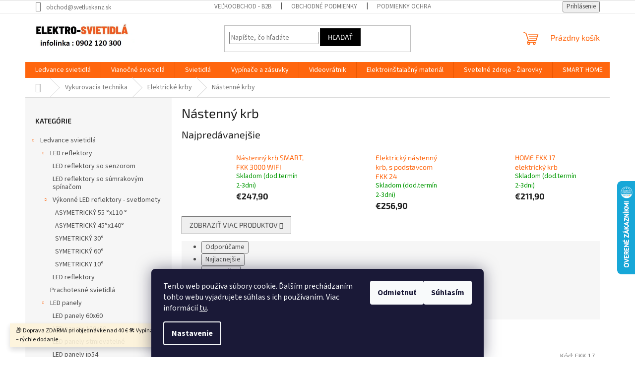

--- FILE ---
content_type: text/html; charset=utf-8
request_url: https://www.elektro-svietidla.sk/nastenny-krb/
body_size: 45035
content:
<!doctype html><html lang="sk" dir="ltr" class="header-background-light external-fonts-loaded"><head><meta charset="utf-8" /><meta name="viewport" content="width=device-width,initial-scale=1" /><title>Elektrický krb na stenu</title><link rel="preconnect" href="https://cdn.myshoptet.com" /><link rel="dns-prefetch" href="https://cdn.myshoptet.com" /><link rel="preload" href="https://cdn.myshoptet.com/prj/dist/master/cms/libs/jquery/jquery-1.11.3.min.js" as="script" /><link href="https://cdn.myshoptet.com/prj/dist/master/cms/templates/frontend_templates/shared/css/font-face/source-sans-3.css" rel="stylesheet"><link href="https://cdn.myshoptet.com/prj/dist/master/cms/templates/frontend_templates/shared/css/font-face/exo-2.css" rel="stylesheet"><link href="https://cdn.myshoptet.com/prj/dist/master/shop/dist/font-shoptet-11.css.62c94c7785ff2cea73b2.css" rel="stylesheet"><script>
dataLayer = [];
dataLayer.push({'shoptet' : {
    "pageId": 2586,
    "pageType": "category",
    "currency": "EUR",
    "currencyInfo": {
        "decimalSeparator": ",",
        "exchangeRate": 1,
        "priceDecimalPlaces": 2,
        "symbol": "\u20ac",
        "symbolLeft": 1,
        "thousandSeparator": " "
    },
    "language": "sk",
    "projectId": 361662,
    "category": {
        "guid": "29c507ac-0e2a-11eb-90ab-b8ca3a6a5ac4",
        "path": "Vykurovacia technika | Elektrick\u00e9 krby | N\u00e1stenn\u00fd krb",
        "parentCategoryGuid": "c9b4550e-0e12-11eb-90ab-b8ca3a6a5ac4"
    },
    "cartInfo": {
        "id": null,
        "freeShipping": false,
        "freeShippingFrom": 40,
        "leftToFreeGift": {
            "formattedPrice": "\u20ac0",
            "priceLeft": 0
        },
        "freeGift": false,
        "leftToFreeShipping": {
            "priceLeft": 40,
            "dependOnRegion": 0,
            "formattedPrice": "\u20ac40"
        },
        "discountCoupon": [],
        "getNoBillingShippingPrice": {
            "withoutVat": 0,
            "vat": 0,
            "withVat": 0
        },
        "cartItems": [],
        "taxMode": "ORDINARY"
    },
    "cart": [],
    "customer": {
        "priceRatio": 1,
        "priceListId": 1,
        "groupId": null,
        "registered": false,
        "mainAccount": false
    }
}});
dataLayer.push({'cookie_consent' : {
    "marketing": "denied",
    "analytics": "denied"
}});
document.addEventListener('DOMContentLoaded', function() {
    shoptet.consent.onAccept(function(agreements) {
        if (agreements.length == 0) {
            return;
        }
        dataLayer.push({
            'cookie_consent' : {
                'marketing' : (agreements.includes(shoptet.config.cookiesConsentOptPersonalisation)
                    ? 'granted' : 'denied'),
                'analytics': (agreements.includes(shoptet.config.cookiesConsentOptAnalytics)
                    ? 'granted' : 'denied')
            },
            'event': 'cookie_consent'
        });
    });
});
</script>

<!-- Google Tag Manager -->
<script>(function(w,d,s,l,i){w[l]=w[l]||[];w[l].push({'gtm.start':
new Date().getTime(),event:'gtm.js'});var f=d.getElementsByTagName(s)[0],
j=d.createElement(s),dl=l!='dataLayer'?'&l='+l:'';j.async=true;j.src=
'https://www.googletagmanager.com/gtm.js?id='+i+dl;f.parentNode.insertBefore(j,f);
})(window,document,'script','dataLayer','GTM-NSBGCKP');</script>
<!-- End Google Tag Manager -->

<meta property="og:type" content="website"><meta property="og:site_name" content="elektro-svietidla.sk"><meta property="og:url" content="https://www.elektro-svietidla.sk/nastenny-krb/"><meta property="og:title" content="Elektrický krb na stenu"><meta name="author" content="elektro-svietidla"><meta name="web_author" content="Shoptet.sk"><meta name="dcterms.rightsHolder" content="www.elektro-svietidla.sk"><meta name="robots" content="index,follow"><meta property="og:image" content="https://www.elektro-svietidla.sk/user/categories/orig/fkk_3000_wifi.jpg"><meta property="og:description" content="Nástenný elektrický krb"><meta name="description" content="Nástenný elektrický krb"><meta name="google-site-verification" content="140965da613c2dbf170efe14a791e47de938b965"><style>:root {--color-primary: #ff660e;--color-primary-h: 22;--color-primary-s: 100%;--color-primary-l: 53%;--color-primary-hover: #ff5100;--color-primary-hover-h: 19;--color-primary-hover-s: 100%;--color-primary-hover-l: 50%;--color-secondary: #800080;--color-secondary-h: 300;--color-secondary-s: 100%;--color-secondary-l: 25%;--color-secondary-hover: #690063;--color-secondary-hover-h: 303;--color-secondary-hover-s: 100%;--color-secondary-hover-l: 21%;--color-tertiary: #000000;--color-tertiary-h: 0;--color-tertiary-s: 0%;--color-tertiary-l: 0%;--color-tertiary-hover: #0d0d0d;--color-tertiary-hover-h: 0;--color-tertiary-hover-s: 0%;--color-tertiary-hover-l: 5%;--color-header-background: #ffffff;--template-font: "Source Sans 3";--template-headings-font: "Exo 2";--header-background-url: url("[data-uri]");--cookies-notice-background: #1A1937;--cookies-notice-color: #F8FAFB;--cookies-notice-button-hover: #f5f5f5;--cookies-notice-link-hover: #27263f;--templates-update-management-preview-mode-content: "Náhľad aktualizácií šablóny je aktívny pre váš prehliadač."}</style>
    
    <link href="https://cdn.myshoptet.com/prj/dist/master/shop/dist/main-11.less.fcb4a42d7bd8a71b7ee2.css" rel="stylesheet" />
                <link href="https://cdn.myshoptet.com/prj/dist/master/shop/dist/mobile-header-v1-11.less.1ee105d41b5f713c21aa.css" rel="stylesheet" />
    
    <script>var shoptet = shoptet || {};</script>
    <script src="https://cdn.myshoptet.com/prj/dist/master/shop/dist/main-3g-header.js.05f199e7fd2450312de2.js"></script>
<!-- User include --><!-- api 422(76) html code header -->
<link rel="stylesheet" href="https://cdn.myshoptet.com/usr/api2.dklab.cz/user/documents/_doplnky/odpocet/361662/1321/361662_1321.css" type="text/css" /><style>
        :root {            
            --dklab-countdown-category-text-color: #FFFFFF;
            --dklab-countdown-detail-text-color: #FFFFFF;
            --dklab-countdown-background-lower-color: #F10101;
            --dklab-countdown-background-upper-color: #FF0014;
            --dklab-countdown-background-lower-color-detail: #F10101;
            --dklab-countdown-background-upper-color-detail: #FF0014;
            --dklab-countdown-carousel-text-color: #FFFFFF;            
            --dklab-countdown-radius: 0px;
            --dklab-countdown-carousel-background-color: #2D58FF;
        }
        </style>
<!-- api 426(80) html code header -->
<link rel="stylesheet" href="https://cdn.myshoptet.com/usr/api2.dklab.cz/user/documents/_doplnky/navstivene/361662/8/361662_8.css" type="text/css" /><style> :root { --dklab-lastvisited-background-color: #FFFFFF; } </style>
<!-- api 427(81) html code header -->
<link rel="stylesheet" href="https://cdn.myshoptet.com/usr/api2.dklab.cz/user/documents/_doplnky/instagram/361662/8/361662_8.css" type="text/css" /><style>
        :root {
            --dklab-instagram-header-color: #000000;  
            --dklab-instagram-header-background: #DDDDDD;  
            --dklab-instagram-font-weight: 700;
            --dklab-instagram-font-size: 180%;
            --dklab-instagram-logoUrl: url(https://cdn.myshoptet.com/usr/api2.dklab.cz/user/documents/_doplnky/instagram/img/logo-duha.png); 
            --dklab-instagram-logo-size-width: 40px;
            --dklab-instagram-logo-size-height: 40px;                        
            --dklab-instagram-hover-content: 0;                        
            --dklab-instagram-padding: 0px;                        
            --dklab-instagram-border-color: #888888;
            
        }
        </style>
<!-- api 428(82) html code header -->
<link rel="stylesheet" href="https://cdn.myshoptet.com/usr/api2.dklab.cz/user/documents/_doplnky/oblibene/361662/15/361662_15.css" type="text/css" /><style>
        :root {
            --dklab-favourites-flag-color: #E90417;
            --dklab-favourites-flag-text-color: #FFFFFF;
            --dklab-favourites-add-text-color: #000000;            
            --dklab-favourites-remove-text-color: #50092B;            
            --dklab-favourites-add-text-detail-color: #000000;            
            --dklab-favourites-remove-text-detail-color: #50092B;            
            --dklab-favourites-header-icon-color: #000000;            
            --dklab-favourites-counter-color: #000000;            
        } </style>
<!-- api 491(143) html code header -->
<link rel="stylesheet" href="https://cdn.myshoptet.com/usr/api2.dklab.cz/user/documents/_doplnky/doprava/361662/12/361662_12.css" type="text/css" /><style>
        :root {
            --dklab-background-color: #000000;
            --dklab-foreground-color: #FFFFFF;
            --dklab-transport-background-color: #000000;
            --dklab-transport-foreground-color: #FFFFFF;
            --dklab-gift-background-color: #000000;
            --dklab-gift-foreground-color: #FFFFFF;
        }</style>
<!-- api 608(256) html code header -->
<link rel="stylesheet" href="https://cdn.myshoptet.com/usr/api2.dklab.cz/user/documents/_doplnky/bannery/361662/3483/361662_3483.css" type="text/css" /><style>
        :root {
            --dklab-bannery-b-hp-padding: 15px;
            --dklab-bannery-b-hp-box-padding: 0px;
            --dklab-bannery-b-hp-big-screen: 33.333%;
            --dklab-bannery-b-hp-medium-screen: 33.333%;
            --dklab-bannery-b-hp-small-screen: 33.333%;
            --dklab-bannery-b-hp-tablet-screen: 33.333%;
            --dklab-bannery-b-hp-mobile-screen: 100%;

            --dklab-bannery-i-hp-icon-color: #000000;
            --dklab-bannery-i-hp-color: #000000;
            --dklab-bannery-i-hp-background: #ffffff;            
            
            --dklab-bannery-i-d-icon-color: #000000;
            --dklab-bannery-i-d-color: #000000;
            --dklab-bannery-i-d-background: #ffffff;


            --dklab-bannery-i-hp-w-big-screen: 4;
            --dklab-bannery-i-hp-w-medium-screen: 4;
            --dklab-bannery-i-hp-w-small-screen: 4;
            --dklab-bannery-i-hp-w-tablet-screen: 4;
            --dklab-bannery-i-hp-w-mobile-screen: 2;
            
            --dklab-bannery-i-d-w-big-screen: 4;
            --dklab-bannery-i-d-w-medium-screen: 4;
            --dklab-bannery-i-d-w-small-screen: 4;
            --dklab-bannery-i-d-w-tablet-screen: 4;
            --dklab-bannery-i-d-w-mobile-screen: 2;

        }</style>
<!-- api 690(337) html code header -->
<script>var ophWidgetData={"lang":"sk","link":"http:\/\/www.elektro-svietidla.sk\/kontakty\/","logo":false,"expanded":true,"lunchShow":true,"checkHoliday":true,"showWidgetStart":"07:00","showWidgetEnd":"20:00","beforeOpenStore":"10","beforeCloseStore":"10","openingHours":[{"day":1,"openHour":"09:00","closeHour":"17:00","openPause":"","closePause":"","closed":false},{"day":2,"openHour":"09:00","closeHour":"17:00","openPause":"","closePause":"","closed":false},{"day":3,"openHour":"09:00","closeHour":"17:00","openPause":"","closePause":"","closed":false},{"day":4,"openHour":"09:00","closeHour":"17:00","openPause":"","closePause":"","closed":false},{"day":5,"openHour":"09:00","closeHour":"17:00","openPause":"","closePause":"","closed":false},{"day":6,"openHour":"09:00","closeHour":"12:00","openPause":"","closePause":"","closed":true},{"day":7,"openHour":"","closeHour":"","openPause":"","closePause":"","closed":true}],"excludes":[],"holidayList":["1-1","6-1","1-5","8-5","5-7","29-8","1-9","15-9","1-11","17-11","24-12","25-12","26-12"],"todayLongFormat":false,"logoFilemanager":"","colors":{"bg_header_color":"#ffffff","bg_logo_color":"#ffffff","bg_title_color":"#ff0a0a","bg_preopen_color":"#03a9f4","bg_open_color":"#4caf50","bg_pause_color":"#ff9800","bg_preclose_color":"#ff6f00","bg_close_color":"#e94b4b","color_exception_day":"#e94b4b"},"address":"","icon":"icon-03","bottomPosition":0,"showDetailOnExpand":false,"weekTurnOff":[]}</script>
<!-- service 427(81) html code header -->
<link rel="stylesheet" href="https://cdn.myshoptet.com/usr/api2.dklab.cz/user/documents/_doplnky/instagram/font/instagramplus.css" type="text/css" />

<!-- service 608(256) html code header -->
<link rel="stylesheet" href="https://cdn.myshoptet.com/usr/api.dklab.cz/user/documents/fontawesome/css/all.css?v=1.02" type="text/css" />
<!-- service 629(277) html code header -->
<link href="https://cdn.myshoptet.com/usr/fvstudio.myshoptet.com/user/documents/addons/topproduct.min.css?22.8.1" rel="stylesheet">

<style>
</style>


<!-- service 690(337) html code header -->
<link href="https://cdn.myshoptet.com/usr/mcore.myshoptet.com/user/documents/upload/addon01/ophWidget.min.css?v=1.6.9" rel="stylesheet" />


<!-- service 704(350) html code header -->
<link rel="stylesheet" href="https://cdn.myshoptet.com/usr/shoptet.tomashlad.eu/user/documents/extras/quick-view/screen.css?v=20200836"/>
<!-- service 417(71) html code header -->
<style>
@media screen and (max-width: 767px) {
body.sticky-mobile:not(.paxio-merkur):not(.venus) .dropdown {display: none !important;}
body.sticky-mobile:not(.paxio-merkur):not(.venus) .languagesMenu{right: 98px; position: absolute;}
body.sticky-mobile:not(.paxio-merkur):not(.venus) .languagesMenu .caret{display: none !important;}
body.sticky-mobile:not(.paxio-merkur):not(.venus) .languagesMenu.open .languagesMenu__content {display: block;right: 0;left: auto;}
.template-12 #header .site-name {max-width: 40% !important;}
}
@media screen and (-ms-high-contrast: active), (-ms-high-contrast: none) {
.template-12 #header {position: fixed; width: 100%;}
.template-12 #content-wrapper.content-wrapper{padding-top: 80px;}
}
.sticky-mobile #header-image{display: none;}
@media screen and (max-width: 640px) {
.template-04.sticky-mobile #header-cart{position: fixed;top: 3px;right: 92px;}
.template-04.sticky-mobile #header-cart::before {font-size: 32px;}
.template-04.sticky-mobile #header-cart strong{display: none;}
}
@media screen and (min-width: 641px) {
.dklabGarnet #main-wrapper {overflow: visible !important;}
}
.dklabGarnet.sticky-mobile #logo img {top: 0 !important;}
@media screen and (min-width: 768px){
.top-navigation-bar .site-name {display: none;}
}
/*NOVÁ VERZE MOBILNÍ HLAVIČKY*/
@media screen and (max-width: 767px){
.scrolled-down body:not(.ordering-process):not(.search-window-visible) .top-navigation-bar {transform: none !important;}
.scrolled-down body:not(.ordering-process):not(.search-window-visible) #header .site-name {transform: none !important;}
.scrolled-down body:not(.ordering-process):not(.search-window-visible) #header .cart-count {transform: none !important;}
.scrolled-down #header {transform: none !important;}

body.template-11.mobile-header-version-1:not(.paxio-merkur):not(.venus) .top-navigation-bar .site-name{display: none !important;}
body.template-11.mobile-header-version-1:not(.paxio-merkur):not(.venus) #header .cart-count {top: -39px !important;position: absolute !important;}
.template-11.sticky-mobile.mobile-header-version-1 .responsive-tools > a[data-target="search"] {visibility: visible;}
.template-12.mobile-header-version-1 #header{position: fixed !important;}
.template-09.mobile-header-version-1.sticky-mobile .top-nav .subnav-left {visibility: visible;}
}

/*Disco*/
@media screen and (min-width: 768px){
.template-13:not(.jupiter) #header, .template-14 #header{position: sticky;top: 0;z-index: 8;}
.template-14.search-window-visible #header{z-index: 9999;}
body.navigation-hovered::before {z-index: 7;}
/*
.template-13 .top-navigation-bar{z-index: 10000;}
.template-13 .popup-widget {z-index: 10001;}
*/
.scrolled .template-13 #header, .scrolled .template-14 #header{box-shadow: 0 2px 10px rgba(0,0,0,0.1);}
.search-focused::before{z-index: 8;}
.top-navigation-bar{z-index: 9;position: relative;}
.paxio-merkur.top-navigation-menu-visible #header .search-form .form-control {z-index: 1;}
.paxio-merkur.top-navigation-menu-visible .search-form::before {z-index: 1;}
.scrolled .popup-widget.cart-widget {position: fixed;top: 68px !important;}

/* MERKUR */
.paxio-merkur.sticky-mobile.template-11 #oblibeneBtn{line-height: 70px !important;}
}


/* VENUS */
@media screen and (min-width: 768px){
.venus.sticky-mobile:not(.ordering-process) #header {position: fixed !important;width: 100%;transform: none !important;translate: none !important;box-shadow: 0 2px 10px rgba(0,0,0,0.1);visibility: visible !important;opacity: 1 !important;}
.venus.sticky-mobile:not(.ordering-process) .overall-wrapper{padding-top: 160px;}
.venus.sticky-mobile.type-index:not(.ordering-process) .overall-wrapper{padding-top: 85px;}
.venus.sticky-mobile:not(.ordering-process) #content-wrapper.content-wrapper {padding-top: 0 !important;}
}
@media screen and (max-width: 767px){
.template-14 .top-navigation-bar > .site-name{display: none !important;}
.template-14 #header .header-top .header-top-wrapper .site-name{margin: 0;}
}
/* JUPITER */
@media screen and (max-width: 767px){
.scrolled-down body.jupiter:not(.ordering-process):not(.search-window-visible) #header .site-name {-webkit-transform: translateX(-50%) !important;transform: translateX(-50%) !important;}
}
@media screen and (min-width: 768px){
.jupiter.sticky-header #header::after{display: none;}
.jupiter.sticky-header #header{position: fixed; top: 0; width: 100%;z-index: 99;}
.jupiter.sticky-header.ordering-process #header{position: relative;}
.jupiter.sticky-header .overall-wrapper{padding-top: 182px;}
.jupiter.sticky-header.ordering-process .overall-wrapper{padding-top: 0;}
.jupiter.sticky-header #header .header-top {height: 80px;}
}
</style>
<!-- service 421(75) html code header -->
<style>
body:not(.template-07):not(.template-09):not(.template-10):not(.template-11):not(.template-12):not(.template-13):not(.template-14) #return-to-top i::before {content: 'a';}
#return-to-top i:before {content: '\e911';}
#return-to-top {
z-index: 99999999;
    position: fixed;
    bottom: 45px;
    right: 20px;
background: rgba(0, 0, 0, 0.7);
    width: 50px;
    height: 50px;
    display: block;
    text-decoration: none;
    -webkit-border-radius: 35px;
    -moz-border-radius: 35px;
    border-radius: 35px;
    display: none;
    -webkit-transition: all 0.3s linear;
    -moz-transition: all 0.3s ease;
    -ms-transition: all 0.3s ease;
    -o-transition: all 0.3s ease;
    transition: all 0.3s ease;
}
#return-to-top i {color: #fff;margin: -10px 0 0 -10px;position: relative;left: 50%;top: 50%;font-size: 19px;-webkit-transition: all 0.3s ease;-moz-transition: all 0.3s ease;-ms-transition: all 0.3s ease;-o-transition: all 0.3s ease;transition: all 0.3s ease;height: 20px;width: 20px;text-align: center;display: block;font-style: normal;}
#return-to-top:hover {
    background: rgba(0, 0, 0, 0.9);
}
#return-to-top:hover i {
    color: #fff;
}
.icon-chevron-up::before {
font-weight: bold;
}
.ordering-process #return-to-top{display: none !important;}
</style>
<!-- service 731(376) html code header -->
<link rel="preconnect" href="https://image.pobo.cz/" crossorigin>
<link rel="stylesheet" href="https://image.pobo.cz/assets/fix-header.css?v=10" media="print" onload="this.media='all'">
<script src="https://image.pobo.cz/assets/fix-header.js"></script>


<!-- service 425(79) html code header -->
<style>
.hodnoceni:before{content: "Jak o nás mluví zákazníci";}
.hodnoceni.svk:before{content: "Ako o nás hovoria zákazníci";}
.hodnoceni.hun:before{content: "Mit mondanak rólunk a felhasználók";}
.hodnoceni.pl:before{content: "Co mówią o nas klienci";}
.hodnoceni.eng:before{content: "Customer reviews";}
.hodnoceni.de:before{content: "Was unsere Kunden über uns denken";}
.hodnoceni.ro:before{content: "Ce spun clienții despre noi";}
.hodnoceni{margin: 20px auto;}
body:not(.paxio-merkur):not(.venus):not(.jupiter) .hodnoceni .vote-wrap {border: 0 !important;width: 24.5%;flex-basis: 25%;padding: 10px 20px !important;display: inline-block;margin: 0;vertical-align: top;}
.multiple-columns-body #content .hodnoceni .vote-wrap {width: 49%;flex-basis: 50%;}
.hodnoceni .votes-wrap {display: block; border: 1px solid #f7f7f7;margin: 0;width: 100%;max-width: none;padding: 10px 0; background: #fff;}
.hodnoceni .vote-wrap:nth-child(n+5){display: none !important;}
.hodnoceni:before{display: block;font-size: 18px;padding: 10px 20px;background: #fcfcfc;}
.sidebar .hodnoceni .vote-pic, .sidebar .hodnoceni .vote-initials{display: block;}
.sidebar .hodnoceni .vote-wrap, #column-l #column-l-in .hodnoceni .vote-wrap {width: 100% !important; display: block;}
.hodnoceni > a{display: block;text-align: right;padding-top: 6px;}
.hodnoceni > a:after{content: "››";display: inline-block;margin-left: 2px;}
.sidebar .hodnoceni:before, #column-l #column-l-in .hodnoceni:before {background: none !important; padding-left: 0 !important;}
.template-10 .hodnoceni{max-width: 952px !important;}
.page-detail .hodnoceni > a{font-size: 14px;}
.page-detail .hodnoceni{margin-bottom: 30px;}
@media screen and (min-width: 992px) and (max-width: 1199px) {
.hodnoceni .vote-rating{display: block;}
.hodnoceni .vote-time{display: block;margin-top: 3px;}
.hodnoceni .vote-delimeter{display: none;}
}
@media screen and (max-width: 991px) {
body:not(.paxio-merkur):not(.venus):not(.jupiter) .hodnoceni .vote-wrap {width: 49%;flex-basis: 50%;}
.multiple-columns-body #content .hodnoceni .vote-wrap {width: 99%;flex-basis: 100%;}
}
@media screen and (max-width: 767px) {
body:not(.paxio-merkur):not(.venus):not(.jupiter) .hodnoceni .vote-wrap {width: 99%;flex-basis: 100%;}
}
.home #main-product .hodnoceni{margin: 0 0 60px 0;}
.hodnoceni .votes-wrap.admin-response{display: none !important;}
.hodnoceni .vote-pic {width: 100px;}
.hodnoceni .vote-delimeter{display: none;}
.hodnoceni .vote-rating{display: block;}
.hodnoceni .vote-time {display: block;margin-top: 5px;}
@media screen and (min-width: 768px){
.template-12 .hodnoceni{max-width: 747px; margin-left: auto; margin-right: auto;}
}
@media screen and (min-width: 992px){
.template-12 .hodnoceni{max-width: 972px;}
}
@media screen and (min-width: 1200px){
.template-12 .hodnoceni{max-width: 1418px;}
}
.template-14 .hodnoceni .vote-initials{margin: 0 auto;}
.vote-pic img::before {display: none;}
.hodnoceni + .hodnoceni {display: none;}
</style>
<!-- service 428(82) html code header -->
<style>
@font-face {
    font-family: 'oblibene';
    src:  url('https://cdn.myshoptet.com/usr/api2.dklab.cz/user/documents/_doplnky/oblibene/font/oblibene.eot?v1');
    src:  url('https://cdn.myshoptet.com/usr/api2.dklab.cz/user/documents/_doplnky/oblibene/font/oblibene.eot?v1#iefix') format('embedded-opentype'),
    url('https://cdn.myshoptet.com/usr/api2.dklab.cz/user/documents/_doplnky/oblibene/font/oblibene.ttf?v1') format('truetype'),
    url('https://cdn.myshoptet.com/usr/api2.dklab.cz/user/documents/_doplnky/oblibene/font/oblibene.woff?v1') format('woff'),
    url('https://cdn.myshoptet.com/usr/api2.dklab.cz/user/documents/_doplnky/oblibene/font/oblibene.svg?v1') format('svg');
    font-weight: normal;
    font-style: normal;
}
</style>
<script>
var dklabFavIndividual;
</script>
<!-- service 654(301) html code header -->
<!-- Prefetch Pobo Page Builder CDN  -->
<link rel="dns-prefetch" href="https://image.pobo.cz">
<link href="https://cdnjs.cloudflare.com/ajax/libs/lightgallery/2.7.2/css/lightgallery.min.css" rel="stylesheet">
<link href="https://cdnjs.cloudflare.com/ajax/libs/lightgallery/2.7.2/css/lg-thumbnail.min.css" rel="stylesheet">


<!-- © Pobo Page Builder  -->
<script>
 	  window.addEventListener("DOMContentLoaded", function () {
		  var po = document.createElement("script");
		  po.type = "text/javascript";
		  po.async = true;
		  po.dataset.url = "https://www.pobo.cz";
			po.dataset.cdn = "https://image.pobo.space";
      po.dataset.tier = "standard";
      po.fetchpriority = "high";
      po.dataset.key = btoa(window.location.host);
		  po.id = "pobo-asset-url";
      po.platform = "shoptet";
      po.synergy = false;
		  po.src = "https://image.pobo.space/assets/editor.js?v=13";

		  var s = document.getElementsByTagName("script")[0];
		  s.parentNode.insertBefore(po, s);
	  });
</script>





<!-- project html code header -->
<!-- Google tag (gtag.js) -->
<script async src="https://www.googletagmanager.com/gtag/js?id=AW-17058776257"></script>
<script>
  window.dataLayer = window.dataLayer || [];
  function gtag(){dataLayer.push(arguments);}
  gtag('js', new Date());

  gtag('config', 'AW-17058776257');
</script>

<!-- Google Tag Manager -->
<script>(function(w,d,s,l,i){w[l]=w[l]||[];w[l].push({'gtm.start':
new Date().getTime(),event:'gtm.js'});var f=d.getElementsByTagName(s)[0],
j=d.createElement(s),dl=l!='dataLayer'?'&l='+l:'';j.async=true;j.src=
'https://www.googletagmanager.com/gtm.js?id='+i+dl;f.parentNode.insertBefore(j,f);
})(window,document,'script','dataLayer','GTM-TNCG22D');</script>
<!-- End Google Tag Manager -->

<!-- /User include --><link rel="shortcut icon" href="/favicon.ico" type="image/x-icon" /><link rel="canonical" href="https://www.elektro-svietidla.sk/nastenny-krb/" />    <script>
        var _hwq = _hwq || [];
        _hwq.push(['setKey', 'EDE3FB54772467C184AA0431C21067C6']);
        _hwq.push(['setTopPos', '300']);
        _hwq.push(['showWidget', '22']);
        (function() {
            var ho = document.createElement('script');
            ho.src = 'https://sk.im9.cz/direct/i/gjs.php?n=wdgt&sak=EDE3FB54772467C184AA0431C21067C6';
            var s = document.getElementsByTagName('script')[0]; s.parentNode.insertBefore(ho, s);
        })();
    </script>
<script>!function(){var t={9196:function(){!function(){var t=/\[object (Boolean|Number|String|Function|Array|Date|RegExp)\]/;function r(r){return null==r?String(r):(r=t.exec(Object.prototype.toString.call(Object(r))))?r[1].toLowerCase():"object"}function n(t,r){return Object.prototype.hasOwnProperty.call(Object(t),r)}function e(t){if(!t||"object"!=r(t)||t.nodeType||t==t.window)return!1;try{if(t.constructor&&!n(t,"constructor")&&!n(t.constructor.prototype,"isPrototypeOf"))return!1}catch(t){return!1}for(var e in t);return void 0===e||n(t,e)}function o(t,r,n){this.b=t,this.f=r||function(){},this.d=!1,this.a={},this.c=[],this.e=function(t){return{set:function(r,n){u(c(r,n),t.a)},get:function(r){return t.get(r)}}}(this),i(this,t,!n);var e=t.push,o=this;t.push=function(){var r=[].slice.call(arguments,0),n=e.apply(t,r);return i(o,r),n}}function i(t,n,o){for(t.c.push.apply(t.c,n);!1===t.d&&0<t.c.length;){if("array"==r(n=t.c.shift()))t:{var i=n,a=t.a;if("string"==r(i[0])){for(var f=i[0].split("."),s=f.pop(),p=(i=i.slice(1),0);p<f.length;p++){if(void 0===a[f[p]])break t;a=a[f[p]]}try{a[s].apply(a,i)}catch(t){}}}else if("function"==typeof n)try{n.call(t.e)}catch(t){}else{if(!e(n))continue;for(var l in n)u(c(l,n[l]),t.a)}o||(t.d=!0,t.f(t.a,n),t.d=!1)}}function c(t,r){for(var n={},e=n,o=t.split("."),i=0;i<o.length-1;i++)e=e[o[i]]={};return e[o[o.length-1]]=r,n}function u(t,o){for(var i in t)if(n(t,i)){var c=t[i];"array"==r(c)?("array"==r(o[i])||(o[i]=[]),u(c,o[i])):e(c)?(e(o[i])||(o[i]={}),u(c,o[i])):o[i]=c}}window.DataLayerHelper=o,o.prototype.get=function(t){var r=this.a;t=t.split(".");for(var n=0;n<t.length;n++){if(void 0===r[t[n]])return;r=r[t[n]]}return r},o.prototype.flatten=function(){this.b.splice(0,this.b.length),this.b[0]={},u(this.a,this.b[0])}}()}},r={};function n(e){var o=r[e];if(void 0!==o)return o.exports;var i=r[e]={exports:{}};return t[e](i,i.exports,n),i.exports}n.n=function(t){var r=t&&t.__esModule?function(){return t.default}:function(){return t};return n.d(r,{a:r}),r},n.d=function(t,r){for(var e in r)n.o(r,e)&&!n.o(t,e)&&Object.defineProperty(t,e,{enumerable:!0,get:r[e]})},n.o=function(t,r){return Object.prototype.hasOwnProperty.call(t,r)},function(){"use strict";n(9196)}()}();</script>    <!-- Global site tag (gtag.js) - Google Analytics -->
    <script async src="https://www.googletagmanager.com/gtag/js?id=G-98EVEYQV8B"></script>
    <script>
        
        window.dataLayer = window.dataLayer || [];
        function gtag(){dataLayer.push(arguments);}
        

                    console.debug('default consent data');

            gtag('consent', 'default', {"ad_storage":"denied","analytics_storage":"denied","ad_user_data":"denied","ad_personalization":"denied","wait_for_update":500});
            dataLayer.push({
                'event': 'default_consent'
            });
        
        gtag('js', new Date());

        
                gtag('config', 'G-98EVEYQV8B', {"groups":"GA4","send_page_view":false,"content_group":"category","currency":"EUR","page_language":"sk"});
        
                gtag('config', 'AW-448807555', {"allow_enhanced_conversions":true});
        
        
        
        
        
                    gtag('event', 'page_view', {"send_to":"GA4","page_language":"sk","content_group":"category","currency":"EUR"});
        
        
        
        
        
        
        
        
        
        
        
        
        
        document.addEventListener('DOMContentLoaded', function() {
            if (typeof shoptet.tracking !== 'undefined') {
                for (var id in shoptet.tracking.bannersList) {
                    gtag('event', 'view_promotion', {
                        "send_to": "UA",
                        "promotions": [
                            {
                                "id": shoptet.tracking.bannersList[id].id,
                                "name": shoptet.tracking.bannersList[id].name,
                                "position": shoptet.tracking.bannersList[id].position
                            }
                        ]
                    });
                }
            }

            shoptet.consent.onAccept(function(agreements) {
                if (agreements.length !== 0) {
                    console.debug('gtag consent accept');
                    var gtagConsentPayload =  {
                        'ad_storage': agreements.includes(shoptet.config.cookiesConsentOptPersonalisation)
                            ? 'granted' : 'denied',
                        'analytics_storage': agreements.includes(shoptet.config.cookiesConsentOptAnalytics)
                            ? 'granted' : 'denied',
                                                                                                'ad_user_data': agreements.includes(shoptet.config.cookiesConsentOptPersonalisation)
                            ? 'granted' : 'denied',
                        'ad_personalization': agreements.includes(shoptet.config.cookiesConsentOptPersonalisation)
                            ? 'granted' : 'denied',
                        };
                    console.debug('update consent data', gtagConsentPayload);
                    gtag('consent', 'update', gtagConsentPayload);
                    dataLayer.push(
                        { 'event': 'update_consent' }
                    );
                }
            });
        });
    </script>
</head><body class="desktop id-2586 in-nastenny-krb template-11 type-category multiple-columns-body columns-3 ums_forms_redesign--off ums_a11y_category_page--on ums_discussion_rating_forms--off ums_flags_display_unification--on ums_a11y_login--on mobile-header-version-1"><noscript>
    <style>
        #header {
            padding-top: 0;
            position: relative !important;
            top: 0;
        }
        .header-navigation {
            position: relative !important;
        }
        .overall-wrapper {
            margin: 0 !important;
        }
        body:not(.ready) {
            visibility: visible !important;
        }
    </style>
    <div class="no-javascript">
        <div class="no-javascript__title">Musíte zmeniť nastavenie vášho prehliadača</div>
        <div class="no-javascript__text">Pozrite sa na: <a href="https://www.google.com/support/bin/answer.py?answer=23852">Ako povoliť JavaScript vo vašom prehliadači</a>.</div>
        <div class="no-javascript__text">Ak používate software na blokovanie reklám, možno bude potrebné, aby ste povolili JavaScript z tejto stránky.</div>
        <div class="no-javascript__text">Ďakujeme.</div>
    </div>
</noscript>

        <div id="fb-root"></div>
        <script>
            window.fbAsyncInit = function() {
                FB.init({
//                    appId            : 'your-app-id',
                    autoLogAppEvents : true,
                    xfbml            : true,
                    version          : 'v19.0'
                });
            };
        </script>
        <script async defer crossorigin="anonymous" src="https://connect.facebook.net/sk_SK/sdk.js"></script><script>
<!-- Google Tag Manager -->
<script>(function(w,d,s,l,i){w[l]=w[l]||[];w[l].push({'gtm.start':
new Date().getTime(),event:'gtm.js'});var f=d.getElementsByTagName(s)[0],
j=d.createElement(s),dl=l!='dataLayer'?'&l='+l:'';j.async=true;j.src=
'https://www.googletagmanager.com/gtm.js?id='+i+dl;f.parentNode.insertBefore(j,f);
})(window,document,'script','dataLayer','GTM-NSBGCKP');</script>
<!-- End Google Tag Manager -->
</script>

<!-- Google Tag Manager (noscript) -->
<noscript><iframe src="https://www.googletagmanager.com/ns.html?id=GTM-NSBGCKP"
height="0" width="0" style="display:none;visibility:hidden"></iframe></noscript>
<!-- End Google Tag Manager (noscript) -->

    <div class="siteCookies siteCookies--bottom siteCookies--dark js-siteCookies" role="dialog" data-testid="cookiesPopup" data-nosnippet>
        <div class="siteCookies__form">
            <div class="siteCookies__content">
                <div class="siteCookies__text">
                    Tento web používa súbory cookie. Ďalším prechádzaním tohto webu vyjadrujete súhlas s ich používaním. Viac informácií <a href="http://www.elektro-svietidla.sk/podmienky-ochrany-osobnych-udajov/" target="\">tu</a>.
                </div>
                <p class="siteCookies__links">
                    <button class="siteCookies__link js-cookies-settings" aria-label="Nastavenia cookies" data-testid="cookiesSettings">Nastavenie</button>
                </p>
            </div>
            <div class="siteCookies__buttonWrap">
                                    <button class="siteCookies__button js-cookiesConsentSubmit" value="reject" aria-label="Odmietnuť cookies" data-testid="buttonCookiesReject">Odmietnuť</button>
                                <button class="siteCookies__button js-cookiesConsentSubmit" value="all" aria-label="Prijať cookies" data-testid="buttonCookiesAccept">Súhlasím</button>
            </div>
        </div>
        <script>
            document.addEventListener("DOMContentLoaded", () => {
                const siteCookies = document.querySelector('.js-siteCookies');
                document.addEventListener("scroll", shoptet.common.throttle(() => {
                    const st = document.documentElement.scrollTop;
                    if (st > 1) {
                        siteCookies.classList.add('siteCookies--scrolled');
                    } else {
                        siteCookies.classList.remove('siteCookies--scrolled');
                    }
                }, 100));
            });
        </script>
    </div>
<a href="#content" class="skip-link sr-only">Prejsť na obsah</a><div class="overall-wrapper"><div class="site-msg information"><div class="container"><div class="text">📦 Doprava ZDARMA pri objednávke nad 40 €
🛠️ Vypínače a zásuvky Legrand skladom – rýchle dodanie</div><div class="close js-close-information-msg"></div></div></div><div class="user-action"><div class="container">
    <div class="user-action-in">
                    <div id="login" class="user-action-login popup-widget login-widget" role="dialog" aria-labelledby="loginHeading">
        <div class="popup-widget-inner">
                            <h2 id="loginHeading">Prihlásenie k vášmu účtu</h2><div id="customerLogin"><form action="/action/Customer/Login/" method="post" id="formLoginIncluded" class="csrf-enabled formLogin" data-testid="formLogin"><input type="hidden" name="referer" value="" /><div class="form-group"><div class="input-wrapper email js-validated-element-wrapper no-label"><input type="email" name="email" class="form-control" autofocus placeholder="E-mailová adresa (napr. jan@novak.sk)" data-testid="inputEmail" autocomplete="email" required /></div></div><div class="form-group"><div class="input-wrapper password js-validated-element-wrapper no-label"><input type="password" name="password" class="form-control" placeholder="Heslo" data-testid="inputPassword" autocomplete="current-password" required /><span class="no-display">Nemôžete vyplniť toto pole</span><input type="text" name="surname" value="" class="no-display" /></div></div><div class="form-group"><div class="login-wrapper"><button type="submit" class="btn btn-secondary btn-text btn-login" data-testid="buttonSubmit">Prihlásiť sa</button><div class="password-helper"><a href="/registracia/" data-testid="signup" rel="nofollow">Nová registrácia</a><a href="/klient/zabudnute-heslo/" rel="nofollow">Zabudnuté heslo</a></div></div></div></form>
</div>                    </div>
    </div>

                            <div id="cart-widget" class="user-action-cart popup-widget cart-widget loader-wrapper" data-testid="popupCartWidget" role="dialog" aria-hidden="true">
    <div class="popup-widget-inner cart-widget-inner place-cart-here">
        <div class="loader-overlay">
            <div class="loader"></div>
        </div>
    </div>

    <div class="cart-widget-button">
        <a href="/kosik/" class="btn btn-conversion" id="continue-order-button" rel="nofollow" data-testid="buttonNextStep">Pokračovať do košíka</a>
    </div>
</div>
            </div>
</div>
</div><div class="top-navigation-bar" data-testid="topNavigationBar">

    <div class="container">

        <div class="top-navigation-contacts">
            <strong>Zákaznícka podpora:</strong><a href="mailto:obchod@svetluskanz.sk" class="project-email" data-testid="contactboxEmail"><span>obchod@svetluskanz.sk</span></a>        </div>

                            <div class="top-navigation-menu">
                <div class="top-navigation-menu-trigger"></div>
                <ul class="top-navigation-bar-menu">
                                            <li class="top-navigation-menu-item-27">
                            <a href="/elektro-svietidla-sk-registracia-/">Veľkoobchod - B2B</a>
                        </li>
                                            <li class="top-navigation-menu-item-39">
                            <a href="/obchodne-podmienky/">Obchodné podmienky</a>
                        </li>
                                            <li class="top-navigation-menu-item-691">
                            <a href="/podmienky-ochrany-osobnych-udajov/">Podmienky ochrany osobných údajov</a>
                        </li>
                                    </ul>
                <ul class="top-navigation-bar-menu-helper"></ul>
            </div>
        
        <div class="top-navigation-tools">
            <div class="responsive-tools">
                <a href="#" class="toggle-window" data-target="search" aria-label="Hľadať" data-testid="linkSearchIcon"></a>
                                                            <a href="#" class="toggle-window" data-target="login"></a>
                                                    <a href="#" class="toggle-window" data-target="navigation" aria-label="Menu" data-testid="hamburgerMenu"></a>
            </div>
                        <button class="top-nav-button top-nav-button-login toggle-window" type="button" data-target="login" aria-haspopup="dialog" aria-controls="login" aria-expanded="false" data-testid="signin"><span>Prihlásenie</span></button>        </div>

    </div>

</div>
<header id="header"><div class="container navigation-wrapper">
    <div class="header-top">
        <div class="site-name-wrapper">
            <div class="site-name"><a href="/" data-testid="linkWebsiteLogo"><img src="https://cdn.myshoptet.com/usr/www.elektro-svietidla.sk/user/logos/elektro-svietidl___(2)-2.jpg" alt="elektro-svietidla" fetchpriority="low" /></a></div>        </div>
        <div class="search" itemscope itemtype="https://schema.org/WebSite">
            <meta itemprop="headline" content="Nástenný krb"/><meta itemprop="url" content="https://www.elektro-svietidla.sk"/><meta itemprop="text" content="Nástenný elektrický krb"/>            <form action="/action/ProductSearch/prepareString/" method="post"
    id="formSearchForm" class="search-form compact-form js-search-main"
    itemprop="potentialAction" itemscope itemtype="https://schema.org/SearchAction" data-testid="searchForm">
    <fieldset>
        <meta itemprop="target"
            content="https://www.elektro-svietidla.sk/vyhladavanie/?string={string}"/>
        <input type="hidden" name="language" value="sk"/>
        
            
<input
    type="search"
    name="string"
        class="query-input form-control search-input js-search-input"
    placeholder="Napíšte, čo hľadáte"
    autocomplete="off"
    required
    itemprop="query-input"
    aria-label="Vyhľadávanie"
    data-testid="searchInput"
>
            <button type="submit" class="btn btn-default" data-testid="searchBtn">Hľadať</button>
        
    </fieldset>
</form>
        </div>
        <div class="navigation-buttons">
                
    <a href="/kosik/" class="btn btn-icon toggle-window cart-count" data-target="cart" data-hover="true" data-redirect="true" data-testid="headerCart" rel="nofollow" aria-haspopup="dialog" aria-expanded="false" aria-controls="cart-widget">
        
                <span class="sr-only">Nákupný košík</span>
        
            <span class="cart-price visible-lg-inline-block" data-testid="headerCartPrice">
                                    Prázdny košík                            </span>
        
    
            </a>
        </div>
    </div>
    <nav id="navigation" aria-label="Hlavné menu" data-collapsible="true"><div class="navigation-in menu"><ul class="menu-level-1" role="menubar" data-testid="headerMenuItems"><li class="menu-item-6147 ext" role="none"><a href="/svietidla-ledvance/" data-testid="headerMenuItem" role="menuitem" aria-haspopup="true" aria-expanded="false"><b>Ledvance svietidlá</b><span class="submenu-arrow"></span></a><ul class="menu-level-2" aria-label="Ledvance svietidlá" tabindex="-1" role="menu"><li class="menu-item-6153 has-third-level" role="none"><a href="/led-reflektory-ledvance/" class="menu-image" data-testid="headerMenuItem" tabindex="-1" aria-hidden="true"><img src="data:image/svg+xml,%3Csvg%20width%3D%22140%22%20height%3D%22100%22%20xmlns%3D%22http%3A%2F%2Fwww.w3.org%2F2000%2Fsvg%22%3E%3C%2Fsvg%3E" alt="" aria-hidden="true" width="140" height="100"  data-src="https://cdn.myshoptet.com/usr/www.elektro-svietidla.sk/user/categories/thumb/4058075422544.jpg" fetchpriority="low" /></a><div><a href="/led-reflektory-ledvance/" data-testid="headerMenuItem" role="menuitem"><span>LED reflektory</span></a>
                                                    <ul class="menu-level-3" role="menu">
                                                                    <li class="menu-item-6177" role="none">
                                        <a href="/led-reflektory-so-senzorom/" data-testid="headerMenuItem" role="menuitem">
                                            LED reflektory so senzorom</a>,                                    </li>
                                                                    <li class="menu-item-6180" role="none">
                                        <a href="/led-reflektory-so-sumrakovym-spinacom/" data-testid="headerMenuItem" role="menuitem">
                                            LED reflektory so súmrakovým spínačom</a>,                                    </li>
                                                                    <li class="menu-item-6201" role="none">
                                        <a href="/vykonne-led-reflektory-svetlomety/" data-testid="headerMenuItem" role="menuitem">
                                            Výkonné LED reflektory - svetlomety</a>,                                    </li>
                                                                    <li class="menu-item-6249" role="none">
                                        <a href="/led-reflektory-6/" data-testid="headerMenuItem" role="menuitem">
                                            LED reflektory</a>                                    </li>
                                                            </ul>
                        </div></li><li class="menu-item-6159" role="none"><a href="/prachotesne-svietidla/" class="menu-image" data-testid="headerMenuItem" tabindex="-1" aria-hidden="true"><img src="data:image/svg+xml,%3Csvg%20width%3D%22140%22%20height%3D%22100%22%20xmlns%3D%22http%3A%2F%2Fwww.w3.org%2F2000%2Fsvg%22%3E%3C%2Fsvg%3E" alt="" aria-hidden="true" width="140" height="100"  data-src="https://cdn.myshoptet.com/usr/www.elektro-svietidla.sk/user/categories/thumb/4058075541108_2.jpg" fetchpriority="low" /></a><div><a href="/prachotesne-svietidla/" data-testid="headerMenuItem" role="menuitem"><span>Prachotesné svietidlá</span></a>
                        </div></li><li class="menu-item-6162 has-third-level" role="none"><a href="/led-panel/" class="menu-image" data-testid="headerMenuItem" tabindex="-1" aria-hidden="true"><img src="data:image/svg+xml,%3Csvg%20width%3D%22140%22%20height%3D%22100%22%20xmlns%3D%22http%3A%2F%2Fwww.w3.org%2F2000%2Fsvg%22%3E%3C%2Fsvg%3E" alt="" aria-hidden="true" width="140" height="100"  data-src="https://cdn.myshoptet.com/usr/www.elektro-svietidla.sk/user/categories/thumb/4058075392380.jpg" fetchpriority="low" /></a><div><a href="/led-panel/" data-testid="headerMenuItem" role="menuitem"><span>LED panely</span></a>
                                                    <ul class="menu-level-3" role="menu">
                                                                    <li class="menu-item-7247" role="none">
                                        <a href="/led-panely-60x60/" data-testid="headerMenuItem" role="menuitem">
                                            LED panely 60x60</a>,                                    </li>
                                                                    <li class="menu-item-7250" role="none">
                                        <a href="/led-panel-120x30/" data-testid="headerMenuItem" role="menuitem">
                                            LED panely 120x30</a>,                                    </li>
                                                                    <li class="menu-item-7253" role="none">
                                        <a href="/led-panel-stmievatelny/" data-testid="headerMenuItem" role="menuitem">
                                            LED panely stmievatelné</a>,                                    </li>
                                                                    <li class="menu-item-7256" role="none">
                                        <a href="/led-panel-ip54/" data-testid="headerMenuItem" role="menuitem">
                                            LED panely ip54</a>,                                    </li>
                                                                    <li class="menu-item-7259" role="none">
                                        <a href="/led-panel-ugr19/" data-testid="headerMenuItem" role="menuitem">
                                            LED panely UGR19</a>,                                    </li>
                                                                    <li class="menu-item-7262" role="none">
                                        <a href="/led-panel-cri-90/" data-testid="headerMenuItem" role="menuitem">
                                            s vyšším Indexom podania farieb CRI 90</a>,                                    </li>
                                                                    <li class="menu-item-7265" role="none">
                                        <a href="/led-panely-s-5-rocnou-zarukou/" data-testid="headerMenuItem" role="menuitem">
                                            LED panely s 5 ročnou zárukou</a>,                                    </li>
                                                                    <li class="menu-item-7300" role="none">
                                        <a href="/prislusnstvo-k-led-panelom/" data-testid="headerMenuItem" role="menuitem">
                                            Príslušnstvo k LED panelom</a>,                                    </li>
                                                                    <li class="menu-item-7303" role="none">
                                        <a href="/led-panely-1200x600/" data-testid="headerMenuItem" role="menuitem">
                                            LED panely 1200x600</a>,                                    </li>
                                                                    <li class="menu-item-7306" role="none">
                                        <a href="/led-panely-na-strop/" data-testid="headerMenuItem" role="menuitem">
                                            Prisadené LED panely</a>,                                    </li>
                                                                    <li class="menu-item-7318" role="none">
                                        <a href="/dizajnove-stropne-svietidla/" data-testid="headerMenuItem" role="menuitem">
                                            dizajnove LED panely</a>                                    </li>
                                                            </ul>
                        </div></li><li class="menu-item-6165" role="none"><a href="/high-bay-priemyselne-svietidla/" class="menu-image" data-testid="headerMenuItem" tabindex="-1" aria-hidden="true"><img src="data:image/svg+xml,%3Csvg%20width%3D%22140%22%20height%3D%22100%22%20xmlns%3D%22http%3A%2F%2Fwww.w3.org%2F2000%2Fsvg%22%3E%3C%2Fsvg%3E" alt="" aria-hidden="true" width="140" height="100"  data-src="https://cdn.myshoptet.com/usr/www.elektro-svietidla.sk/user/categories/thumb/4058075692718.jpg" fetchpriority="low" /></a><div><a href="/high-bay-priemyselne-svietidla/" data-testid="headerMenuItem" role="menuitem"><span>High bay - priemyselné svietidlá</span></a>
                        </div></li><li class="menu-item-6186" role="none"><a href="/verejne-osvetlenie/" class="menu-image" data-testid="headerMenuItem" tabindex="-1" aria-hidden="true"><img src="data:image/svg+xml,%3Csvg%20width%3D%22140%22%20height%3D%22100%22%20xmlns%3D%22http%3A%2F%2Fwww.w3.org%2F2000%2Fsvg%22%3E%3C%2Fsvg%3E" alt="" aria-hidden="true" width="140" height="100"  data-src="https://cdn.myshoptet.com/usr/www.elektro-svietidla.sk/user/categories/thumb/4058075425057.jpg" fetchpriority="low" /></a><div><a href="/verejne-osvetlenie/" data-testid="headerMenuItem" role="menuitem"><span>Verejné osvetlenie</span></a>
                        </div></li><li class="menu-item-6321" role="none"><a href="/downlight-podhladove-svietidla-2/" class="menu-image" data-testid="headerMenuItem" tabindex="-1" aria-hidden="true"><img src="data:image/svg+xml,%3Csvg%20width%3D%22140%22%20height%3D%22100%22%20xmlns%3D%22http%3A%2F%2Fwww.w3.org%2F2000%2Fsvg%22%3E%3C%2Fsvg%3E" alt="" aria-hidden="true" width="140" height="100"  data-src="https://cdn.myshoptet.com/usr/www.elektro-svietidla.sk/user/categories/thumb/ledvance__downlight.jpg" fetchpriority="low" /></a><div><a href="/downlight-podhladove-svietidla-2/" data-testid="headerMenuItem" role="menuitem"><span>Downlight - Podhladové svietidlá</span></a>
                        </div></li><li class="menu-item-6807" role="none"><a href="/led-linearne-svietidla/" class="menu-image" data-testid="headerMenuItem" tabindex="-1" aria-hidden="true"><img src="data:image/svg+xml,%3Csvg%20width%3D%22140%22%20height%3D%22100%22%20xmlns%3D%22http%3A%2F%2Fwww.w3.org%2F2000%2Fsvg%22%3E%3C%2Fsvg%3E" alt="" aria-hidden="true" width="140" height="100"  data-src="https://cdn.myshoptet.com/usr/www.elektro-svietidla.sk/user/categories/thumb/linear_surface_ip44.jpg" fetchpriority="low" /></a><div><a href="/led-linearne-svietidla/" data-testid="headerMenuItem" role="menuitem"><span>LED lineárne svietidlá</span></a>
                        </div></li><li class="menu-item-6813" role="none"><a href="/zavesne-a-prisadene-svietidla/" class="menu-image" data-testid="headerMenuItem" tabindex="-1" aria-hidden="true"><img src="data:image/svg+xml,%3Csvg%20width%3D%22140%22%20height%3D%22100%22%20xmlns%3D%22http%3A%2F%2Fwww.w3.org%2F2000%2Fsvg%22%3E%3C%2Fsvg%3E" alt="" aria-hidden="true" width="140" height="100"  data-src="https://cdn.myshoptet.com/usr/www.elektro-svietidla.sk/user/categories/thumb/4058075522459.jpg" fetchpriority="low" /></a><div><a href="/zavesne-a-prisadene-svietidla/" data-testid="headerMenuItem" role="menuitem"><span>Závesné a prisadené svietidlá</span></a>
                        </div></li></ul></li>
<li class="menu-item-2313 ext" role="none"><a href="/vianocne-svietidla/" data-testid="headerMenuItem" role="menuitem" aria-haspopup="true" aria-expanded="false"><b>Vianočné svietidlá</b><span class="submenu-arrow"></span></a><ul class="menu-level-2" aria-label="Vianočné svietidlá" tabindex="-1" role="menu"><li class="menu-item-7847" role="none"><a href="/vianocne-svietidla-novinky/" class="menu-image" data-testid="headerMenuItem" tabindex="-1" aria-hidden="true"><img src="data:image/svg+xml,%3Csvg%20width%3D%22140%22%20height%3D%22100%22%20xmlns%3D%22http%3A%2F%2Fwww.w3.org%2F2000%2Fsvg%22%3E%3C%2Fsvg%3E" alt="" aria-hidden="true" width="140" height="100"  data-src="https://cdn.myshoptet.com/usr/www.elektro-svietidla.sk/user/categories/thumb/novinky.jpg" fetchpriority="low" /></a><div><a href="/vianocne-svietidla-novinky/" data-testid="headerMenuItem" role="menuitem"><span>Vianočné svietidlá Novinky</span></a>
                        </div></li><li class="menu-item-2655 has-third-level" role="none"><a href="/profesionalne-vianocne-osvetlenie/" class="menu-image" data-testid="headerMenuItem" tabindex="-1" aria-hidden="true"><img src="data:image/svg+xml,%3Csvg%20width%3D%22140%22%20height%3D%22100%22%20xmlns%3D%22http%3A%2F%2Fwww.w3.org%2F2000%2Fsvg%22%3E%3C%2Fsvg%3E" alt="" aria-hidden="true" width="140" height="100"  data-src="https://cdn.myshoptet.com/usr/www.elektro-svietidla.sk/user/categories/thumb/ext.jpg" fetchpriority="low" /></a><div><a href="/profesionalne-vianocne-osvetlenie/" data-testid="headerMenuItem" role="menuitem"><span>profesionalne vianocne osvetlenie (celoročné)</span></a>
                                                    <ul class="menu-level-3" role="menu">
                                                                    <li class="menu-item-5661" role="none">
                                        <a href="/vianocne-zavesy/" data-testid="headerMenuItem" role="menuitem">
                                            PROFI vianočné zavesy</a>,                                    </li>
                                                                    <li class="menu-item-5664" role="none">
                                        <a href="/vianocne-retaze/" data-testid="headerMenuItem" role="menuitem">
                                            PROFI Vianočné reťaze</a>,                                    </li>
                                                                    <li class="menu-item-5697" role="none">
                                        <a href="/vonkajsie-vianocne-dekoracie/" data-testid="headerMenuItem" role="menuitem">
                                            vonkajšie vianočné dekorácie</a>                                    </li>
                                                            </ul>
                        </div></li><li class="menu-item-2562" role="none"><a href="/vianocne-stromceky-3/" class="menu-image" data-testid="headerMenuItem" tabindex="-1" aria-hidden="true"><img src="data:image/svg+xml,%3Csvg%20width%3D%22140%22%20height%3D%22100%22%20xmlns%3D%22http%3A%2F%2Fwww.w3.org%2F2000%2Fsvg%22%3E%3C%2Fsvg%3E" alt="" aria-hidden="true" width="140" height="100"  data-src="https://cdn.myshoptet.com/usr/www.elektro-svietidla.sk/user/categories/thumb/178095-3_178095-vianocny-stromcek.jpg" fetchpriority="low" /></a><div><a href="/vianocne-stromceky-3/" data-testid="headerMenuItem" role="menuitem"><span>vianocne stromceky umele</span></a>
                        </div></li><li class="menu-item-2508 has-third-level" role="none"><a href="/vianocne-osvetlenie-vnutorne-2/" class="menu-image" data-testid="headerMenuItem" tabindex="-1" aria-hidden="true"><img src="data:image/svg+xml,%3Csvg%20width%3D%22140%22%20height%3D%22100%22%20xmlns%3D%22http%3A%2F%2Fwww.w3.org%2F2000%2Fsvg%22%3E%3C%2Fsvg%3E" alt="" aria-hidden="true" width="140" height="100"  data-src="https://cdn.myshoptet.com/usr/www.elektro-svietidla.sk/user/categories/thumb/unnamed_(3)-1.jpg" fetchpriority="low" /></a><div><a href="/vianocne-osvetlenie-vnutorne-2/" data-testid="headerMenuItem" role="menuitem"><span>Vianočné osvetlenie vnútorné</span></a>
                                                    <ul class="menu-level-3" role="menu">
                                                                    <li class="menu-item-2511" role="none">
                                        <a href="/led-retaze/" data-testid="headerMenuItem" role="menuitem">
                                            LED REŤAZE</a>,                                    </li>
                                                                    <li class="menu-item-2517" role="none">
                                        <a href="/led-cencule-a-snowfall/" data-testid="headerMenuItem" role="menuitem">
                                            LED CENCÚLE A SNOWFALL</a>,                                    </li>
                                                                    <li class="menu-item-2523" role="none">
                                        <a href="/led-osvetlenie-na-baterky/" data-testid="headerMenuItem" role="menuitem">
                                            LED OSVETLENIE NA BATERKY</a>,                                    </li>
                                                                    <li class="menu-item-2529" role="none">
                                        <a href="/led-svetelne-zavesy-3/" data-testid="headerMenuItem" role="menuitem">
                                            LED SVETELNÉ ZÁVESY</a>,                                    </li>
                                                                    <li class="menu-item-2535" role="none">
                                        <a href="/led-dekoracie-3d/" data-testid="headerMenuItem" role="menuitem">
                                            LED DEKORÁCIE 3D</a>,                                    </li>
                                                                    <li class="menu-item-2541" role="none">
                                        <a href="/led-siete-3/" data-testid="headerMenuItem" role="menuitem">
                                            LED SIETE</a>,                                    </li>
                                                                    <li class="menu-item-2547" role="none">
                                        <a href="/led-dekoracie-2d-2/" data-testid="headerMenuItem" role="menuitem">
                                            LED DEKORÁCIE 2D</a>,                                    </li>
                                                                    <li class="menu-item-2637" role="none">
                                        <a href="/led-vianocne-projektory/" data-testid="headerMenuItem" role="menuitem">
                                            LED VIANOČNÉ PROJEKTORY</a>,                                    </li>
                                                                    <li class="menu-item-2565" role="none">
                                        <a href="/led-vianocne-projektory-3/" data-testid="headerMenuItem" role="menuitem">
                                             LED VIANOČNÉ PROJEKTORY</a>,                                    </li>
                                                                    <li class="menu-item-2631" role="none">
                                        <a href="/svietniky/" data-testid="headerMenuItem" role="menuitem">
                                            Svietniky </a>,                                    </li>
                                                                    <li class="menu-item-2649" role="none">
                                        <a href="/dekoracie-do-okna/" data-testid="headerMenuItem" role="menuitem">
                                            Vianočné dekorácie a dekorácie do okna</a>,                                    </li>
                                                                    <li class="menu-item-5640" role="none">
                                        <a href="/smart-vianocne-osvetlenie/" data-testid="headerMenuItem" role="menuitem">
                                            smart vianocne osvetlenie</a>,                                    </li>
                                                                    <li class="menu-item-5733" role="none">
                                        <a href="/tradicne-vianocne-osvetlenie/" data-testid="headerMenuItem" role="menuitem">
                                            TRADIČNÉ VIANOČNÉ OSVETLENIE</a>,                                    </li>
                                                                    <li class="menu-item-6771" role="none">
                                        <a href="/adventne-kalendare-2/" data-testid="headerMenuItem" role="menuitem">
                                            Adventné kalendáre</a>                                    </li>
                                                            </ul>
                        </div></li><li class="menu-item-2502 has-third-level" role="none"><a href="/vianocne-osvetlenie-vonkajsie/" class="menu-image" data-testid="headerMenuItem" tabindex="-1" aria-hidden="true"><img src="data:image/svg+xml,%3Csvg%20width%3D%22140%22%20height%3D%22100%22%20xmlns%3D%22http%3A%2F%2Fwww.w3.org%2F2000%2Fsvg%22%3E%3C%2Fsvg%3E" alt="" aria-hidden="true" width="140" height="100"  data-src="https://cdn.myshoptet.com/usr/www.elektro-svietidla.sk/user/categories/thumb/_vyr_24922kaf3m-1.jpg" fetchpriority="low" /></a><div><a href="/vianocne-osvetlenie-vonkajsie/" data-testid="headerMenuItem" role="menuitem"><span>Vianočné osvetlenie vonkajšie</span></a>
                                                    <ul class="menu-level-3" role="menu">
                                                                    <li class="menu-item-2505" role="none">
                                        <a href="/led-dekoracie-2d/" data-testid="headerMenuItem" role="menuitem">
                                            LED DEKORÁCIE 2D</a>,                                    </li>
                                                                    <li class="menu-item-2514" role="none">
                                        <a href="/led-retaze-2/" data-testid="headerMenuItem" role="menuitem">
                                            LED REŤAZE</a>,                                    </li>
                                                                    <li class="menu-item-2520" role="none">
                                        <a href="/led-cencule-a-snowfall-2/" data-testid="headerMenuItem" role="menuitem">
                                            LED CENCÚLE A SNOWFALL</a>,                                    </li>
                                                                    <li class="menu-item-2526" role="none">
                                        <a href="/led-osvetlenie-na-baterky-2/" data-testid="headerMenuItem" role="menuitem">
                                            LED OSVETLENIE NA BATERKY</a>,                                    </li>
                                                                    <li class="menu-item-2532" role="none">
                                        <a href="/led-svetelne-zavesy-4/" data-testid="headerMenuItem" role="menuitem">
                                            LED SVETELNÉ ZÁVESY</a>,                                    </li>
                                                                    <li class="menu-item-2538" role="none">
                                        <a href="/led-dekoracie-3d-2/" data-testid="headerMenuItem" role="menuitem">
                                            LED DEKORÁCIE 3D</a>,                                    </li>
                                                                    <li class="menu-item-2544" role="none">
                                        <a href="/led-siete-4/" data-testid="headerMenuItem" role="menuitem">
                                            LED SIETE</a>,                                    </li>
                                                                    <li class="menu-item-2643" role="none">
                                        <a href="/led-vianocne-projektory-2/" data-testid="headerMenuItem" role="menuitem">
                                            LED VIANOČNÉ PROJEKTORY</a>                                    </li>
                                                            </ul>
                        </div></li><li class="menu-item-2496 has-third-level" role="none"><a href="/vianocne-osvetlenie-profesionalne-obce-a-mesta/" class="menu-image" data-testid="headerMenuItem" tabindex="-1" aria-hidden="true"><img src="data:image/svg+xml,%3Csvg%20width%3D%22140%22%20height%3D%22100%22%20xmlns%3D%22http%3A%2F%2Fwww.w3.org%2F2000%2Fsvg%22%3E%3C%2Fsvg%3E" alt="" aria-hidden="true" width="140" height="100"  data-src="https://cdn.myshoptet.com/usr/www.elektro-svietidla.sk/user/categories/thumb/hviezda.jpg" fetchpriority="low" /></a><div><a href="/vianocne-osvetlenie-profesionalne-obce-a-mesta/" data-testid="headerMenuItem" role="menuitem"><span>VIANOČNÉ OSVETLENIE PROFESIONÁLNE OBCE A MESTÁ</span></a>
                                                    <ul class="menu-level-3" role="menu">
                                                                    <li class="menu-item-2499" role="none">
                                        <a href="/led-dekory-2d/" data-testid="headerMenuItem" role="menuitem">
                                            LED DEKORY 2D</a>,                                    </li>
                                                                    <li class="menu-item-2553" role="none">
                                        <a href="/prislusenstvo-4/" data-testid="headerMenuItem" role="menuitem">
                                            PRÍSLUŠENSTVO</a>,                                    </li>
                                                                    <li class="menu-item-2556" role="none">
                                        <a href="/led-svetelne-zavesy-5/" data-testid="headerMenuItem" role="menuitem">
                                            LED SVETELNÉ ZÁVESY</a>,                                    </li>
                                                                    <li class="menu-item-2559" role="none">
                                        <a href="/led-snowfall/" data-testid="headerMenuItem" role="menuitem">
                                            LED SNOWFALL</a>,                                    </li>
                                                                    <li class="menu-item-2667" role="none">
                                        <a href="/led-svetelne-dekory-zavesne/" data-testid="headerMenuItem" role="menuitem">
                                            LED SVETELNÉ DEKORY ZÁVESNÉ</a>,                                    </li>
                                                                    <li class="menu-item-2709" role="none">
                                        <a href="/led-svetelne-dekory-konzolove--na-stlp/" data-testid="headerMenuItem" role="menuitem">
                                            LED SVETELNÉ DEKORY NA STĹP, KONZOLOVÉ</a>                                    </li>
                                                            </ul>
                        </div></li><li class="menu-item-2574" role="none"><a href="/prislusenstvo--adaptery/" class="menu-image" data-testid="headerMenuItem" tabindex="-1" aria-hidden="true"><img src="data:image/svg+xml,%3Csvg%20width%3D%22140%22%20height%3D%22100%22%20xmlns%3D%22http%3A%2F%2Fwww.w3.org%2F2000%2Fsvg%22%3E%3C%2Fsvg%3E" alt="" aria-hidden="true" width="140" height="100"  data-src="https://cdn.myshoptet.com/usr/www.elektro-svietidla.sk/user/categories/thumb/somogyi-kna-15w-bt-kul-es-belteri-bt-halozati-adapter-fenyfuzerhez-681436.jpg" fetchpriority="low" /></a><div><a href="/prislusenstvo--adaptery/" data-testid="headerMenuItem" role="menuitem"><span>PRÍSLUŠENSTVO, ADAPTÉRY</span></a>
                        </div></li></ul></li>
<li class="menu-item-694 ext" role="none"><a href="/interierove-exterierove-svietidla/" data-testid="headerMenuItem" role="menuitem" aria-haspopup="true" aria-expanded="false"><b>Svietidlá</b><span class="submenu-arrow"></span></a><ul class="menu-level-2" aria-label="Svietidlá" tabindex="-1" role="menu"><li class="menu-item-928 has-third-level" role="none"><a href="/interierove-svietidla-2/" class="menu-image" data-testid="headerMenuItem" tabindex="-1" aria-hidden="true"><img src="data:image/svg+xml,%3Csvg%20width%3D%22140%22%20height%3D%22100%22%20xmlns%3D%22http%3A%2F%2Fwww.w3.org%2F2000%2Fsvg%22%3E%3C%2Fsvg%3E" alt="" aria-hidden="true" width="140" height="100"  data-src="https://cdn.myshoptet.com/usr/www.elektro-svietidla.sk/user/categories/thumb/monoslim.jpg" fetchpriority="low" /></a><div><a href="/interierove-svietidla-2/" data-testid="headerMenuItem" role="menuitem"><span>Interiérové svietidlá</span></a>
                                                    <ul class="menu-level-3" role="menu">
                                                                    <li class="menu-item-2943" role="none">
                                        <a href="/zavesne-svietidla-3/" data-testid="headerMenuItem" role="menuitem">
                                            Závesné svietidlá</a>,                                    </li>
                                                                    <li class="menu-item-934" role="none">
                                        <a href="/stropne-svietidla-2/" data-testid="headerMenuItem" role="menuitem">
                                            Stropné svietidlá</a>,                                    </li>
                                                                    <li class="menu-item-7615" role="none">
                                        <a href="/stojanove-svietidlo/" data-testid="headerMenuItem" role="menuitem">
                                            Stojanové svietidlo</a>,                                    </li>
                                                                    <li class="menu-item-7639" role="none">
                                        <a href="/smart-3/" data-testid="headerMenuItem" role="menuitem">
                                            SMART</a>,                                    </li>
                                                                    <li class="menu-item-7660" role="none">
                                        <a href="/podhladove-svietidla-4/" data-testid="headerMenuItem" role="menuitem">
                                            Podhľadové svietidlá</a>,                                    </li>
                                                                    <li class="menu-item-7708" role="none">
                                        <a href="/dekorativne-svietidla/" data-testid="headerMenuItem" role="menuitem">
                                            Dekoratívne svietidlá</a>,                                    </li>
                                                                    <li class="menu-item-7720" role="none">
                                        <a href="/led-panely-2/" data-testid="headerMenuItem" role="menuitem">
                                            LED panely</a>,                                    </li>
                                                                    <li class="menu-item-7729" role="none">
                                        <a href="/downlight-svietidla/" data-testid="headerMenuItem" role="menuitem">
                                            Downlight svietidlá</a>,                                    </li>
                                                                    <li class="menu-item-7747" role="none">
                                        <a href="/kancelarske-svietidla-4/" data-testid="headerMenuItem" role="menuitem">
                                            Kancelárske svietidlá</a>,                                    </li>
                                                                    <li class="menu-item-7756" role="none">
                                        <a href="/prachotesne-svietidla-2/" data-testid="headerMenuItem" role="menuitem">
                                            Prachotesné svietidlá</a>,                                    </li>
                                                                    <li class="menu-item-7798" role="none">
                                        <a href="/baterkove-svietidla/" data-testid="headerMenuItem" role="menuitem">
                                            Baterkové svietidlá</a>,                                    </li>
                                                                    <li class="menu-item-7804" role="none">
                                        <a href="/podlinkove-svietidla-2/" data-testid="headerMenuItem" role="menuitem">
                                            Podlinkové svietidlá</a>,                                    </li>
                                                                    <li class="menu-item-7139" role="none">
                                        <a href="/stolove-svietidla-5/" data-testid="headerMenuItem" role="menuitem">
                                            Stolové svietidlá</a>,                                    </li>
                                                                    <li class="menu-item-7142" role="none">
                                        <a href="/driver-2/" data-testid="headerMenuItem" role="menuitem">
                                            Driver</a>,                                    </li>
                                                                    <li class="menu-item-7151" role="none">
                                        <a href="/led-profily-3/" data-testid="headerMenuItem" role="menuitem">
                                            LED profily</a>,                                    </li>
                                                                    <li class="menu-item-7178" role="none">
                                        <a href="/bodove-svietidla-7/" data-testid="headerMenuItem" role="menuitem">
                                            Bodové svietidlá</a>,                                    </li>
                                                                    <li class="menu-item-7190" role="none">
                                        <a href="/ziarovka-2/" data-testid="headerMenuItem" role="menuitem">
                                            Žiarovka</a>,                                    </li>
                                                                    <li class="menu-item-1402" role="none">
                                        <a href="/listove-svietidla/" data-testid="headerMenuItem" role="menuitem">
                                            Lištové svietidlá</a>,                                    </li>
                                                                    <li class="menu-item-2607" role="none">
                                        <a href="/svetla-na-dialkove-ovladanie/" data-testid="headerMenuItem" role="menuitem">
                                            Svetla na dialkove ovladanie</a>,                                    </li>
                                                                    <li class="menu-item-2937" role="none">
                                        <a href="/zapustne-podhladove-svietidla/" data-testid="headerMenuItem" role="menuitem">
                                            Zápustné / podhľadové svietidlá</a>,                                    </li>
                                                                    <li class="menu-item-2967" role="none">
                                        <a href="/obrazove-svietidla-2/" data-testid="headerMenuItem" role="menuitem">
                                            Obrazové svietidlá</a>,                                    </li>
                                                                    <li class="menu-item-979" role="none">
                                        <a href="/kuchynske-svietidla/" data-testid="headerMenuItem" role="menuitem">
                                            Kuchynské svietidlá</a>,                                    </li>
                                                                    <li class="menu-item-5421" role="none">
                                        <a href="/dizajnove-svietidla-3/" data-testid="headerMenuItem" role="menuitem">
                                            Dizajnové svietidlá</a>,                                    </li>
                                                                    <li class="menu-item-2868" role="none">
                                        <a href="/bodove-spotove-svietidla/" data-testid="headerMenuItem" role="menuitem">
                                            Bodové / Spotové svietidlá</a>,                                    </li>
                                                                    <li class="menu-item-937" role="none">
                                        <a href="/kupelnove-svietidla-2/" data-testid="headerMenuItem" role="menuitem">
                                            Kúpelňové svietidlá</a>,                                    </li>
                                                                    <li class="menu-item-976" role="none">
                                        <a href="/led-pasy-2/" data-testid="headerMenuItem" role="menuitem">
                                            LED pásy</a>,                                    </li>
                                                                    <li class="menu-item-985" role="none">
                                        <a href="/stolove-svietidla-2/" data-testid="headerMenuItem" role="menuitem">
                                            Stolové lampy</a>,                                    </li>
                                                                    <li class="menu-item-1132" role="none">
                                        <a href="/nastenne-svietidla/" data-testid="headerMenuItem" role="menuitem">
                                            Nástenné svietidlá</a>,                                    </li>
                                                                    <li class="menu-item-1138" role="none">
                                        <a href="/stojanove-svietidla/" data-testid="headerMenuItem" role="menuitem">
                                            Stojanové svietidlá</a>,                                    </li>
                                                                    <li class="menu-item-1141" role="none">
                                        <a href="/detske-svietidla/" data-testid="headerMenuItem" role="menuitem">
                                            Detské svietidlá</a>,                                    </li>
                                                                    <li class="menu-item-2676" role="none">
                                        <a href="/kristalove-svietidla/" data-testid="headerMenuItem" role="menuitem">
                                            Krištáľové svietidlá</a>,                                    </li>
                                                                    <li class="menu-item-1252" role="none">
                                        <a href="/inteligentne-osvetlenie/" data-testid="headerMenuItem" role="menuitem">
                                            Inteligentné osvetlenie</a>,                                    </li>
                                                                    <li class="menu-item-5757" role="none">
                                        <a href="/profesionalne-led-svietidla/" data-testid="headerMenuItem" role="menuitem">
                                            Profesionálne LED svietidlá</a>,                                    </li>
                                                                    <li class="menu-item-6402" role="none">
                                        <a href="/schodiskove-svietidla-4/" data-testid="headerMenuItem" role="menuitem">
                                            Schodiskové svietidlá</a>,                                    </li>
                                                                    <li class="menu-item-7226" role="none">
                                        <a href="/senzorove-svetlo-na-baterie-2/" data-testid="headerMenuItem" role="menuitem">
                                            Senzorové svietidlá na batérie</a>,                                    </li>
                                                                    <li class="menu-item-7229" role="none">
                                        <a href="/orientacne-svietidla-4/" data-testid="headerMenuItem" role="menuitem">
                                            orientačné svietidlá</a>                                    </li>
                                                            </ul>
                        </div></li><li class="menu-item-1225 has-third-level" role="none"><a href="/vonkajsie-svietidla/" class="menu-image" data-testid="headerMenuItem" tabindex="-1" aria-hidden="true"><img src="data:image/svg+xml,%3Csvg%20width%3D%22140%22%20height%3D%22100%22%20xmlns%3D%22http%3A%2F%2Fwww.w3.org%2F2000%2Fsvg%22%3E%3C%2Fsvg%3E" alt="" aria-hidden="true" width="140" height="100"  data-src="https://cdn.myshoptet.com/usr/www.elektro-svietidla.sk/user/categories/thumb/bez_n__zvu-2.jpg" fetchpriority="low" /></a><div><a href="/vonkajsie-svietidla/" data-testid="headerMenuItem" role="menuitem"><span>Exteriérové, vonkajšie svietidlá</span></a>
                                                    <ul class="menu-level-3" role="menu">
                                                                    <li class="menu-item-7789" role="none">
                                        <a href="/nastenne-svietidla-12/" data-testid="headerMenuItem" role="menuitem">
                                            Nástenné svietidlá</a>,                                    </li>
                                                                    <li class="menu-item-7816" role="none">
                                        <a href="/stropne-svietidla-12/" data-testid="headerMenuItem" role="menuitem">
                                            Stropné svietidlá</a>,                                    </li>
                                                                    <li class="menu-item-7133" role="none">
                                        <a href="/exterierove-svietidla-ideal-lux-2/" data-testid="headerMenuItem" role="menuitem">
                                            Exteriérové svietidlá Ideal lux</a>,                                    </li>
                                                                    <li class="menu-item-7223" role="none">
                                        <a href="/senzorove-svetlo-na-baterie/" data-testid="headerMenuItem" role="menuitem">
                                            Senzorové svietidlá na batérie</a>,                                    </li>
                                                                    <li class="menu-item-1228" role="none">
                                        <a href="/vonkajsie-nastenne-svietidla/" data-testid="headerMenuItem" role="menuitem">
                                            Vonkajšie nástenné svietidlá</a>,                                    </li>
                                                                    <li class="menu-item-4716" role="none">
                                        <a href="/vonkajsie-bodove-svietidlo/" data-testid="headerMenuItem" role="menuitem">
                                            Vonkajšie bodové svietidlo</a>,                                    </li>
                                                                    <li class="menu-item-4728" role="none">
                                        <a href="/vonkajsie-stolove-svietidla/" data-testid="headerMenuItem" role="menuitem">
                                            Vonkajšie stolové svietidlá</a>,                                    </li>
                                                                    <li class="menu-item-1240" role="none">
                                        <a href="/vonkajsie-stojanove-svietidla/" data-testid="headerMenuItem" role="menuitem">
                                            Vonkajšie stojanové svietidlá</a>,                                    </li>
                                                                    <li class="menu-item-1249" role="none">
                                        <a href="/zavesne-exterierove-svietidla/" data-testid="headerMenuItem" role="menuitem">
                                            Závesné exteriérové svietidlá</a>,                                    </li>
                                                                    <li class="menu-item-1258" role="none">
                                        <a href="/solarne-svietidla/" data-testid="headerMenuItem" role="menuitem">
                                            Solárne svietidlá</a>,                                    </li>
                                                                    <li class="menu-item-1270" role="none">
                                        <a href="/stropne-exterierove-svietidla/" data-testid="headerMenuItem" role="menuitem">
                                            Stropné exteriérové svietidlá</a>,                                    </li>
                                                                    <li class="menu-item-1279" role="none">
                                        <a href="/exterierove-dekorativne-svietidla/" data-testid="headerMenuItem" role="menuitem">
                                            Exteriérové dekoratívne svietidlá</a>,                                    </li>
                                                                    <li class="menu-item-1285" role="none">
                                        <a href="/osvetlenie-cisla-domu/" data-testid="headerMenuItem" role="menuitem">
                                            Osvetlenie čísla domu</a>,                                    </li>
                                                                    <li class="menu-item-1288" role="none">
                                        <a href="/vonkajsie-zapustene-svietidla/" data-testid="headerMenuItem" role="menuitem">
                                            Zápustné exteriérové svietidlá</a>,                                    </li>
                                                                    <li class="menu-item-1321" role="none">
                                        <a href="/led-reflektory/" data-testid="headerMenuItem" role="menuitem">
                                            LED reflektory</a>,                                    </li>
                                                                    <li class="menu-item-2955" role="none">
                                        <a href="/up-down/" data-testid="headerMenuItem" role="menuitem">
                                            Up - down</a>,                                    </li>
                                                                    <li class="menu-item-1345" role="none">
                                        <a href="/zapichovacie-svietidlo/" data-testid="headerMenuItem" role="menuitem">
                                            Zapichovacie svietidlo</a>,                                    </li>
                                                                    <li class="menu-item-1459" role="none">
                                        <a href="/najazdove-svietidla/" data-testid="headerMenuItem" role="menuitem">
                                            Nájazdové svietidlá</a>,                                    </li>
                                                                    <li class="menu-item-4653" role="none">
                                        <a href="/vonkajsie-zavesne-svietidla/" data-testid="headerMenuItem" role="menuitem">
                                            Vonkajšie závesné svietidlá</a>,                                    </li>
                                                                    <li class="menu-item-4755" role="none">
                                        <a href="/senzorove-svetlo-vonkajsie/" data-testid="headerMenuItem" role="menuitem">
                                            senzorove svetlo vonkajsie</a>,                                    </li>
                                                                    <li class="menu-item-4761" role="none">
                                        <a href="/smart/" data-testid="headerMenuItem" role="menuitem">
                                            SMART</a>,                                    </li>
                                                                    <li class="menu-item-6645" role="none">
                                        <a href="/snimac-pohybu-2/" data-testid="headerMenuItem" role="menuitem">
                                            Snímač pohybu</a>                                    </li>
                                                            </ul>
                        </div></li><li class="menu-item-2130 has-third-level" role="none"><a href="/ventilatory/" class="menu-image" data-testid="headerMenuItem" tabindex="-1" aria-hidden="true"><img src="data:image/svg+xml,%3Csvg%20width%3D%22140%22%20height%3D%22100%22%20xmlns%3D%22http%3A%2F%2Fwww.w3.org%2F2000%2Fsvg%22%3E%3C%2Fsvg%3E" alt="" aria-hidden="true" width="140" height="100"  data-src="https://cdn.myshoptet.com/usr/www.elektro-svietidla.sk/user/categories/thumb/ventilator.jpg" fetchpriority="low" /></a><div><a href="/ventilatory/" data-testid="headerMenuItem" role="menuitem"><span>Ventilátory</span></a>
                                                    <ul class="menu-level-3" role="menu">
                                                                    <li class="menu-item-6474" role="none">
                                        <a href="/stropne-ventilatory/" data-testid="headerMenuItem" role="menuitem">
                                            Stropné ventilátory</a>                                    </li>
                                                            </ul>
                        </div></li><li class="menu-item-2853 has-third-level" role="none"><a href="/smart-wifi/" class="menu-image" data-testid="headerMenuItem" tabindex="-1" aria-hidden="true"><img src="data:image/svg+xml,%3Csvg%20width%3D%22140%22%20height%3D%22100%22%20xmlns%3D%22http%3A%2F%2Fwww.w3.org%2F2000%2Fsvg%22%3E%3C%2Fsvg%3E" alt="" aria-hidden="true" width="140" height="100"  data-src="https://cdn.myshoptet.com/usr/www.elektro-svietidla.sk/user/categories/thumb/wm57-2.jpg" fetchpriority="low" /></a><div><a href="/smart-wifi/" data-testid="headerMenuItem" role="menuitem"><span>smart osvetlenie</span></a>
                                                    <ul class="menu-level-3" role="menu">
                                                                    <li class="menu-item-6090" role="none">
                                        <a href="/smart-home/" data-testid="headerMenuItem" role="menuitem">
                                            Smart home</a>,                                    </li>
                                                                    <li class="menu-item-2856" role="none">
                                        <a href="/smart-svietidla/" data-testid="headerMenuItem" role="menuitem">
                                            smart svietidla</a>,                                    </li>
                                                                    <li class="menu-item-2859" role="none">
                                        <a href="/led-ziarovky-2/" data-testid="headerMenuItem" role="menuitem">
                                            LED žiarovky</a>,                                    </li>
                                                                    <li class="menu-item-5718" role="none">
                                        <a href="/led-pasy-smart/" data-testid="headerMenuItem" role="menuitem">
                                            LED pásy</a>                                    </li>
                                                            </ul>
                        </div></li><li class="menu-item-2886" role="none"><a href="/gadgets/" class="menu-image" data-testid="headerMenuItem" tabindex="-1" aria-hidden="true"><img src="data:image/svg+xml,%3Csvg%20width%3D%22140%22%20height%3D%22100%22%20xmlns%3D%22http%3A%2F%2Fwww.w3.org%2F2000%2Fsvg%22%3E%3C%2Fsvg%3E" alt="" aria-hidden="true" width="140" height="100"  data-src="https://cdn.myshoptet.com/usr/www.elektro-svietidla.sk/user/categories/thumb/0ffc7e70-29ab-4a19-ad42-d17ccbe5145b.jpg" fetchpriority="low" /></a><div><a href="/gadgets/" data-testid="headerMenuItem" role="menuitem"><span>Domáci pomocníci - GADGETS</span></a>
                        </div></li><li class="menu-item-6831 has-third-level" role="none"><a href="/led-osvetlenie-pre-skoly/" class="menu-image" data-testid="headerMenuItem" tabindex="-1" aria-hidden="true"><img src="data:image/svg+xml,%3Csvg%20width%3D%22140%22%20height%3D%22100%22%20xmlns%3D%22http%3A%2F%2Fwww.w3.org%2F2000%2Fsvg%22%3E%3C%2Fsvg%3E" alt="" aria-hidden="true" width="140" height="100"  data-src="https://cdn.myshoptet.com/usr/www.elektro-svietidla.sk/user/categories/thumb/schoolvision-how-it-works-2.jpg" fetchpriority="low" /></a><div><a href="/led-osvetlenie-pre-skoly/" data-testid="headerMenuItem" role="menuitem"><span>Led osvetlenie pre školy</span></a>
                                                    <ul class="menu-level-3" role="menu">
                                                                    <li class="menu-item-6837" role="none">
                                        <a href="/led-osvetlenie-skolskych-tried/" data-testid="headerMenuItem" role="menuitem">
                                            Led osvetlenie školských tried</a>,                                    </li>
                                                                    <li class="menu-item-6840" role="none">
                                        <a href="/led-osvetlenie-do-wc--kabinetov-a-chodieb/" data-testid="headerMenuItem" role="menuitem">
                                            Led osvetlenie do WC, kabinetov a chodieb</a>,                                    </li>
                                                                    <li class="menu-item-6843" role="none">
                                        <a href="/led-osvetlenie-skolskych-jedalni-a-kuchyn/" data-testid="headerMenuItem" role="menuitem">
                                            Led osvetlenie školských jedální a kuchýň</a>,                                    </li>
                                                                    <li class="menu-item-6846" role="none">
                                        <a href="/led-osvetlenie-skolskej-telocvicne/" data-testid="headerMenuItem" role="menuitem">
                                            Led osvetlenie školskej telocvične</a>,                                    </li>
                                                                    <li class="menu-item-6849" role="none">
                                        <a href="/led-osvetlenie-vonkajsich-priestorov-a-parku/" data-testid="headerMenuItem" role="menuitem">
                                            Led osvetlenie vonkajších priestorov a parku</a>,                                    </li>
                                                                    <li class="menu-item-6864" role="none">
                                        <a href="/led-trubice-t8/" data-testid="headerMenuItem" role="menuitem">
                                            Led trubice T8</a>                                    </li>
                                                            </ul>
                        </div></li></ul></li>
<li class="menu-item-1000 ext" role="none"><a href="/vypinace-zasuvky-2/" data-testid="headerMenuItem" role="menuitem" aria-haspopup="true" aria-expanded="false"><b>Vypínače a zásuvky</b><span class="submenu-arrow"></span></a><ul class="menu-level-2" aria-label="Vypínače a zásuvky" tabindex="-1" role="menu"><li class="menu-item-1764 has-third-level" role="none"><a href="/legrand-valena-life/" class="menu-image" data-testid="headerMenuItem" tabindex="-1" aria-hidden="true"><img src="data:image/svg+xml,%3Csvg%20width%3D%22140%22%20height%3D%22100%22%20xmlns%3D%22http%3A%2F%2Fwww.w3.org%2F2000%2Fsvg%22%3E%3C%2Fsvg%3E" alt="" aria-hidden="true" width="140" height="100"  data-src="https://cdn.myshoptet.com/usr/www.elektro-svietidla.sk/user/categories/thumb/valena_life2.jpg" fetchpriority="low" /></a><div><a href="/legrand-valena-life/" data-testid="headerMenuItem" role="menuitem"><span>Valena Life</span></a>
                                                    <ul class="menu-level-3" role="menu">
                                                                    <li class="menu-item-7912" role="none">
                                        <a href="/legrand-valena-life-vypinace-c1/" data-testid="headerMenuItem" role="menuitem">
                                            Vypínač č.1</a>,                                    </li>
                                                                    <li class="menu-item-7930" role="none">
                                        <a href="/legrand-valena-life-vypinace-c6/" data-testid="headerMenuItem" role="menuitem">
                                            Vypínač č.6</a>,                                    </li>
                                                                    <li class="menu-item-7933" role="none">
                                        <a href="/legrand-valena-life-vypinace-c7/" data-testid="headerMenuItem" role="menuitem">
                                            Vypínač č.7</a>,                                    </li>
                                                                    <li class="menu-item-7936" role="none">
                                        <a href="/legrand-valena-life-vypinace-c5/" data-testid="headerMenuItem" role="menuitem">
                                            Vypínač č.5</a>,                                    </li>
                                                                    <li class="menu-item-7939" role="none">
                                        <a href="/legrand-valena-life-vypinace-c5b/" data-testid="headerMenuItem" role="menuitem">
                                            Vypínač č.5b</a>,                                    </li>
                                                                    <li class="menu-item-7942" role="none">
                                        <a href="/legrand-valena-life-zasuvky/" data-testid="headerMenuItem" role="menuitem">
                                            Zásuvky</a>,                                    </li>
                                                                    <li class="menu-item-7945" role="none">
                                        <a href="/legrand-valena-life-tlacitka/" data-testid="headerMenuItem" role="menuitem">
                                            Tlačidlá</a>,                                    </li>
                                                                    <li class="menu-item-7948" role="none">
                                        <a href="/legrand-valena-life-stmievace/" data-testid="headerMenuItem" role="menuitem">
                                            Stmievače</a>,                                    </li>
                                                                    <li class="menu-item-7951" role="none">
                                        <a href="/legrand-valena-life-termostaty/" data-testid="headerMenuItem" role="menuitem">
                                            Termostaty</a>,                                    </li>
                                                                    <li class="menu-item-7954" role="none">
                                        <a href="/legrand-valena-life-pohybove-spinace/" data-testid="headerMenuItem" role="menuitem">
                                            Pohybové spínače</a>,                                    </li>
                                                                    <li class="menu-item-7957" role="none">
                                        <a href="/legrand-valena-life-zaluziove-ovladace/" data-testid="headerMenuItem" role="menuitem">
                                            Žalúziové ovládače</a>,                                    </li>
                                                                    <li class="menu-item-7978" role="none">
                                        <a href="/legrand-valena-life-rj45-datove-zasuvky/" data-testid="headerMenuItem" role="menuitem">
                                            dátové zásuvky RJ45</a>,                                    </li>
                                                                    <li class="menu-item-7981" role="none">
                                        <a href="/legrand-valena-life-tv-zasuvky/" data-testid="headerMenuItem" role="menuitem">
                                            TV zásuvky</a>,                                    </li>
                                                                    <li class="menu-item-7960" role="none">
                                        <a href="/legrand-valena-life-ip-44/" data-testid="headerMenuItem" role="menuitem">
                                            IP44 vypínače</a>,                                    </li>
                                                                    <li class="menu-item-7963" role="none">
                                        <a href="/legrand-valena-life-1-ramceky/" data-testid="headerMenuItem" role="menuitem">
                                            1-rámčeky</a>,                                    </li>
                                                                    <li class="menu-item-7966" role="none">
                                        <a href="/legrand-valena-life-2-ramceky/" data-testid="headerMenuItem" role="menuitem">
                                            2-rámčeky</a>,                                    </li>
                                                                    <li class="menu-item-7969" role="none">
                                        <a href="/legrand-valena-life-3-ramceky/" data-testid="headerMenuItem" role="menuitem">
                                            3-rámčeky</a>,                                    </li>
                                                                    <li class="menu-item-7972" role="none">
                                        <a href="/legrand-valena-life-4-ramceky/" data-testid="headerMenuItem" role="menuitem">
                                            4-rámčeky</a>,                                    </li>
                                                                    <li class="menu-item-7975" role="none">
                                        <a href="/legrand-valena-life-5-ramceky/" data-testid="headerMenuItem" role="menuitem">
                                            5-rámčeky</a>                                    </li>
                                                            </ul>
                        </div></li><li class="menu-item-7330 has-third-level" role="none"><a href="/living-now/" class="menu-image" data-testid="headerMenuItem" tabindex="-1" aria-hidden="true"><img src="data:image/svg+xml,%3Csvg%20width%3D%22140%22%20height%3D%22100%22%20xmlns%3D%22http%3A%2F%2Fwww.w3.org%2F2000%2Fsvg%22%3E%3C%2Fsvg%3E" alt="" aria-hidden="true" width="140" height="100"  data-src="https://cdn.myshoptet.com/usr/www.elektro-svietidla.sk/user/categories/thumb/aaaaaaa.jpg" fetchpriority="low" /></a><div><a href="/living-now/" data-testid="headerMenuItem" role="menuitem"><span>Living Now</span></a>
                                                    <ul class="menu-level-3" role="menu">
                                                                    <li class="menu-item-7333" role="none">
                                        <a href="/living-now-vypinac-c--1-vypinac-c--5/" data-testid="headerMenuItem" role="menuitem">
                                            Living Now vypínač č. 1 / vypínač č. 5</a>,                                    </li>
                                                                    <li class="menu-item-7336" role="none">
                                        <a href="/living-now-vypinac-c--6-vypinac-c--6-6--5b/" data-testid="headerMenuItem" role="menuitem">
                                            Living Now vypínač č. 6 / vypínač č. 6+6 (5b)</a>,                                    </li>
                                                                    <li class="menu-item-7339" role="none">
                                        <a href="/living-now-vypinac-c--7/" data-testid="headerMenuItem" role="menuitem">
                                            Living Now Vypínač č. 7</a>,                                    </li>
                                                                    <li class="menu-item-7342" role="none">
                                        <a href="/living-now-tlacidla/" data-testid="headerMenuItem" role="menuitem">
                                            Living Now Tlačidlá</a>,                                    </li>
                                                                    <li class="menu-item-7345" role="none">
                                        <a href="/living-now-ovladace-zaluzii/" data-testid="headerMenuItem" role="menuitem">
                                            Living Now Ovládače žalúzií</a>,                                    </li>
                                                                    <li class="menu-item-7348" role="none">
                                        <a href="/living-now-stmievace/" data-testid="headerMenuItem" role="menuitem">
                                            Living Now Stmievače</a>,                                    </li>
                                                                    <li class="menu-item-7351" role="none">
                                        <a href="/living-now-pir-pohybove-senzory/" data-testid="headerMenuItem" role="menuitem">
                                            Living Now PIR pohybové senzory</a>,                                    </li>
                                                                    <li class="menu-item-7354" role="none">
                                        <a href="/living-now-termostaty/" data-testid="headerMenuItem" role="menuitem">
                                            Living Now Termostaty</a>,                                    </li>
                                                                    <li class="menu-item-7357" role="none">
                                        <a href="/living-now-zaslepky-a-kablove-vyvody/" data-testid="headerMenuItem" role="menuitem">
                                            Living Now Záslepky a káblové vývody</a>,                                    </li>
                                                                    <li class="menu-item-7369" role="none">
                                        <a href="/living-now-ramiky-2-moduly/" data-testid="headerMenuItem" role="menuitem">
                                            Living Now Rámiky 2 moduly</a>,                                    </li>
                                                                    <li class="menu-item-7372" role="none">
                                        <a href="/living-now-ramiky-2-x-2-moduly/" data-testid="headerMenuItem" role="menuitem">
                                            Living Now Rámiky 2 x 2 moduly</a>,                                    </li>
                                                                    <li class="menu-item-7375" role="none">
                                        <a href="/living-now-ramiky-3-x-2-moduly/" data-testid="headerMenuItem" role="menuitem">
                                            Living Now Rámiky 3 x 2 moduly</a>,                                    </li>
                                                                    <li class="menu-item-7378" role="none">
                                        <a href="/living-now-ramiky-4-x-2-moduly/" data-testid="headerMenuItem" role="menuitem">
                                            Living Now Rámiky 4 x 2 moduly</a>,                                    </li>
                                                                    <li class="menu-item-7381" role="none">
                                        <a href="/zasuvky-living-now/" data-testid="headerMenuItem" role="menuitem">
                                            Zásuvky Living Now</a>,                                    </li>
                                                                    <li class="menu-item-7384" role="none">
                                        <a href="/usb-nabijacky-living-now/" data-testid="headerMenuItem" role="menuitem">
                                            USB nabíjačky Living Now</a>,                                    </li>
                                                                    <li class="menu-item-7387" role="none">
                                        <a href="/tv-zasuvky-living-now/" data-testid="headerMenuItem" role="menuitem">
                                            TV zásuvky Living Now</a>,                                    </li>
                                                                    <li class="menu-item-7390" role="none">
                                        <a href="/datove-zasuvky-living-now/" data-testid="headerMenuItem" role="menuitem">
                                            Dátové zásuvky Living Now</a>,                                    </li>
                                                                    <li class="menu-item-7393" role="none">
                                        <a href="/osvetlenie-living-now/" data-testid="headerMenuItem" role="menuitem">
                                            Osvetlenie Living Now</a>                                    </li>
                                                            </ul>
                        </div></li><li class="menu-item-1836 has-third-level" role="none"><a href="/niloe/" class="menu-image" data-testid="headerMenuItem" tabindex="-1" aria-hidden="true"><img src="data:image/svg+xml,%3Csvg%20width%3D%22140%22%20height%3D%22100%22%20xmlns%3D%22http%3A%2F%2Fwww.w3.org%2F2000%2Fsvg%22%3E%3C%2Fsvg%3E" alt="" aria-hidden="true" width="140" height="100"  data-src="https://cdn.myshoptet.com/usr/www.elektro-svietidla.sk/user/categories/thumb/niloe.jpg" fetchpriority="low" /></a><div><a href="/niloe/" data-testid="headerMenuItem" role="menuitem"><span>NILOE</span></a>
                                                    <ul class="menu-level-3" role="menu">
                                                                    <li class="menu-item-1839" role="none">
                                        <a href="/vypinac-c-1-2/" data-testid="headerMenuItem" role="menuitem">
                                            Vypínač č.1 </a>,                                    </li>
                                                                    <li class="menu-item-1842" role="none">
                                        <a href="/vypinac-c-5-2/" data-testid="headerMenuItem" role="menuitem">
                                            Vypínač č.5</a>,                                    </li>
                                                                    <li class="menu-item-1845" role="none">
                                        <a href="/vypinac-c-6-2/" data-testid="headerMenuItem" role="menuitem">
                                            Vypínač č.6</a>,                                    </li>
                                                                    <li class="menu-item-1848" role="none">
                                        <a href="/vypinac-c-5b-2/" data-testid="headerMenuItem" role="menuitem">
                                            Vypínač č.5b</a>,                                    </li>
                                                                    <li class="menu-item-1851" role="none">
                                        <a href="/vypinac-c-7-2/" data-testid="headerMenuItem" role="menuitem">
                                            Vypínač č.7</a>,                                    </li>
                                                                    <li class="menu-item-1854" role="none">
                                        <a href="/1-ramceky-2/" data-testid="headerMenuItem" role="menuitem">
                                            1-rámčeky</a>,                                    </li>
                                                                    <li class="menu-item-1857" role="none">
                                        <a href="/2-ramceky-2/" data-testid="headerMenuItem" role="menuitem">
                                            2-rámčeky</a>,                                    </li>
                                                                    <li class="menu-item-1860" role="none">
                                        <a href="/3-ramceky-2/" data-testid="headerMenuItem" role="menuitem">
                                            3-rámčeky</a>,                                    </li>
                                                                    <li class="menu-item-1863" role="none">
                                        <a href="/4-ramceky-2/" data-testid="headerMenuItem" role="menuitem">
                                            4-rámčeky</a>,                                    </li>
                                                                    <li class="menu-item-1866" role="none">
                                        <a href="/5-ramceky-2/" data-testid="headerMenuItem" role="menuitem">
                                            5-rámčeky</a>,                                    </li>
                                                                    <li class="menu-item-1869" role="none">
                                        <a href="/zasuvky-2/" data-testid="headerMenuItem" role="menuitem">
                                            Zásuvky</a>,                                    </li>
                                                                    <li class="menu-item-1875" role="none">
                                        <a href="/tv-zasuvky-2/" data-testid="headerMenuItem" role="menuitem">
                                            TV zásuvky </a>,                                    </li>
                                                                    <li class="menu-item-1878" role="none">
                                        <a href="/datove-zasuvky-rj45/" data-testid="headerMenuItem" role="menuitem">
                                            Dátové zásuvky RJ45</a>,                                    </li>
                                                                    <li class="menu-item-1881" role="none">
                                        <a href="/telefonne-zasuvky-rj11-2/" data-testid="headerMenuItem" role="menuitem">
                                            Telefónne zásuvky RJ11</a>,                                    </li>
                                                                    <li class="menu-item-1884" role="none">
                                        <a href="/krabice-2/" data-testid="headerMenuItem" role="menuitem">
                                            Krabice</a>,                                    </li>
                                                                    <li class="menu-item-1887" role="none">
                                        <a href="/zaluziove-ovladace-2/" data-testid="headerMenuItem" role="menuitem">
                                            Žalúziové ovládače</a>,                                    </li>
                                                                    <li class="menu-item-1890" role="none">
                                        <a href="/stmievace-3/" data-testid="headerMenuItem" role="menuitem">
                                            Stmievače</a>,                                    </li>
                                                                    <li class="menu-item-1893" role="none">
                                        <a href="/audio-zasuvky-2/" data-testid="headerMenuItem" role="menuitem">
                                            Audio zásuvky</a>,                                    </li>
                                                                    <li class="menu-item-1899" role="none">
                                        <a href="/termostaty-2/" data-testid="headerMenuItem" role="menuitem">
                                            Termostaty</a>,                                    </li>
                                                                    <li class="menu-item-1902" role="none">
                                        <a href="/pohybove-spinace-2/" data-testid="headerMenuItem" role="menuitem">
                                            Pohybové spínače</a>,                                    </li>
                                                                    <li class="menu-item-1905" role="none">
                                        <a href="/ip44-vodeodolne/" data-testid="headerMenuItem" role="menuitem">
                                            IP44 - vodeodolné</a>,                                    </li>
                                                                    <li class="menu-item-1908" role="none">
                                        <a href="/tlacitka-2/" data-testid="headerMenuItem" role="menuitem">
                                            Tlačítka</a>,                                    </li>
                                                                    <li class="menu-item-1914" role="none">
                                        <a href="/usb-zasuvky/" data-testid="headerMenuItem" role="menuitem">
                                            USB - zásuvky</a>,                                    </li>
                                                                    <li class="menu-item-1917" role="none">
                                        <a href="/zaslepky/" data-testid="headerMenuItem" role="menuitem">
                                            Záslepky</a>                                    </li>
                                                            </ul>
                        </div></li><li class="menu-item-1758 has-third-level" role="none"><a href="/solight/" class="menu-image" data-testid="headerMenuItem" tabindex="-1" aria-hidden="true"><img src="data:image/svg+xml,%3Csvg%20width%3D%22140%22%20height%3D%22100%22%20xmlns%3D%22http%3A%2F%2Fwww.w3.org%2F2000%2Fsvg%22%3E%3C%2Fsvg%3E" alt="" aria-hidden="true" width="140" height="100"  data-src="https://cdn.myshoptet.com/usr/www.elektro-svietidla.sk/user/categories/thumb/unnamed.jpg" fetchpriority="low" /></a><div><a href="/solight/" data-testid="headerMenuItem" role="menuitem"><span>Solight</span></a>
                                                    <ul class="menu-level-3" role="menu">
                                                                    <li class="menu-item-1177" role="none">
                                        <a href="/slim/" data-testid="headerMenuItem" role="menuitem">
                                            Slim</a>,                                    </li>
                                                                    <li class="menu-item-1006" role="none">
                                        <a href="/vypinace-do-vlhka/" data-testid="headerMenuItem" role="menuitem">
                                            Vypínače do vlhka</a>,                                    </li>
                                                                    <li class="menu-item-1105" role="none">
                                        <a href="/zasuvky-na-dialkove-ovladanie/" data-testid="headerMenuItem" role="menuitem">
                                            Zásuvky na diaľkové ovládanie</a>                                    </li>
                                                            </ul>
                        </div></li><li class="menu-item-6063" role="none"><a href="/sedna-design/" class="menu-image" data-testid="headerMenuItem" tabindex="-1" aria-hidden="true"><img src="data:image/svg+xml,%3Csvg%20width%3D%22140%22%20height%3D%22100%22%20xmlns%3D%22http%3A%2F%2Fwww.w3.org%2F2000%2Fsvg%22%3E%3C%2Fsvg%3E" alt="" aria-hidden="true" width="140" height="100"  data-src="https://cdn.myshoptet.com/usr/www.elektro-svietidla.sk/user/categories/thumb/sedna-design-antracit-antracit.png" fetchpriority="low" /></a><div><a href="/sedna-design/" data-testid="headerMenuItem" role="menuitem"><span>SEDNA DESIGN</span></a>
                        </div></li><li class="menu-item-6345" role="none"><a href="/mureva-styl-ip55/" class="menu-image" data-testid="headerMenuItem" tabindex="-1" aria-hidden="true"><img src="data:image/svg+xml,%3Csvg%20width%3D%22140%22%20height%3D%22100%22%20xmlns%3D%22http%3A%2F%2Fwww.w3.org%2F2000%2Fsvg%22%3E%3C%2Fsvg%3E" alt="" aria-hidden="true" width="140" height="100"  data-src="https://cdn.myshoptet.com/usr/www.elektro-svietidla.sk/user/categories/thumb/mureva_1-z__suvka_mur35031_antracit.jpg" fetchpriority="low" /></a><div><a href="/mureva-styl-ip55/" data-testid="headerMenuItem" role="menuitem"><span>Mureva Styl IP55</span></a>
                        </div></li><li class="menu-item-1021 has-third-level" role="none"><a href="/legrand/" class="menu-image" data-testid="headerMenuItem" tabindex="-1" aria-hidden="true"><img src="data:image/svg+xml,%3Csvg%20width%3D%22140%22%20height%3D%22100%22%20xmlns%3D%22http%3A%2F%2Fwww.w3.org%2F2000%2Fsvg%22%3E%3C%2Fsvg%3E" alt="" aria-hidden="true" width="140" height="100"  data-src="https://cdn.myshoptet.com/usr/www.elektro-svietidla.sk/user/categories/thumb/logo.png" fetchpriority="low" /></a><div><a href="/legrand/" data-testid="headerMenuItem" role="menuitem"><span>Legrand</span></a>
                                                    <ul class="menu-level-3" role="menu">
                                                                    <li class="menu-item-1755" role="none">
                                        <a href="/legrand-2/" data-testid="headerMenuItem" role="menuitem">
                                            LEGRAND</a>,                                    </li>
                                                                    <li class="menu-item-2001" role="none">
                                        <a href="/allure/" data-testid="headerMenuItem" role="menuitem">
                                            Legrand CELIANE</a>,                                    </li>
                                                                    <li class="menu-item-7918" role="none">
                                        <a href="/valena-life/" data-testid="headerMenuItem" role="menuitem">
                                            Valena life</a>                                    </li>
                                                            </ul>
                        </div></li></ul></li>
<li class="menu-item-1672 ext" role="none"><a href="/videovratnik/" data-testid="headerMenuItem" role="menuitem" aria-haspopup="true" aria-expanded="false"><b>Videovrátnik</b><span class="submenu-arrow"></span></a><ul class="menu-level-2" aria-label="Videovrátnik" tabindex="-1" role="menu"><li class="menu-item-1675 has-third-level" role="none"><a href="/videovratnik-2/" class="menu-image" data-testid="headerMenuItem" tabindex="-1" aria-hidden="true"><img src="data:image/svg+xml,%3Csvg%20width%3D%22140%22%20height%3D%22100%22%20xmlns%3D%22http%3A%2F%2Fwww.w3.org%2F2000%2Fsvg%22%3E%3C%2Fsvg%3E" alt="" aria-hidden="true" width="140" height="100"  data-src="https://cdn.myshoptet.com/usr/www.elektro-svietidla.sk/user/categories/thumb/legrand)-1.jpg" fetchpriority="low" /></a><div><a href="/videovratnik-2/" data-testid="headerMenuItem" role="menuitem"><span>Videovrátnik</span></a>
                                                    <ul class="menu-level-3" role="menu">
                                                                    <li class="menu-item-1678" role="none">
                                        <a href="/wifi-videotelefony/" data-testid="headerMenuItem" role="menuitem">
                                            Videotelefóny </a>,                                    </li>
                                                                    <li class="menu-item-1684" role="none">
                                        <a href="/video-telefony-2/" data-testid="headerMenuItem" role="menuitem">
                                            Videotelefóny </a>                                    </li>
                                                            </ul>
                        </div></li><li class="menu-item-1690" role="none"><a href="/audio-telefony/" class="menu-image" data-testid="headerMenuItem" tabindex="-1" aria-hidden="true"><img src="data:image/svg+xml,%3Csvg%20width%3D%22140%22%20height%3D%22100%22%20xmlns%3D%22http%3A%2F%2Fwww.w3.org%2F2000%2Fsvg%22%3E%3C%2Fsvg%3E" alt="" aria-hidden="true" width="140" height="100"  data-src="https://cdn.myshoptet.com/usr/www.elektro-svietidla.sk/user/categories/thumb/classe_100_handsfree_audio_sada_(s_vonkaj__ou_jednotkou_linea_3000).jpg" fetchpriority="low" /></a><div><a href="/audio-telefony/" data-testid="headerMenuItem" role="menuitem"><span>Audio telefony</span></a>
                        </div></li></ul></li>
<li class="menu-item-991 ext" role="none"><a href="/elektroinstalacny-material/" data-testid="headerMenuItem" role="menuitem" aria-haspopup="true" aria-expanded="false"><b>Elektroinštalačný materiál</b><span class="submenu-arrow"></span></a><ul class="menu-level-2" aria-label="Elektroinštalačný materiál" tabindex="-1" role="menu"><li class="menu-item-7810" role="none"><a href="/senzory/" class="menu-image" data-testid="headerMenuItem" tabindex="-1" aria-hidden="true"><img src="data:image/svg+xml,%3Csvg%20width%3D%22140%22%20height%3D%22100%22%20xmlns%3D%22http%3A%2F%2Fwww.w3.org%2F2000%2Fsvg%22%3E%3C%2Fsvg%3E" alt="" aria-hidden="true" width="140" height="100"  data-src="https://cdn.myshoptet.com/usr/www.elektro-svietidla.sk/user/categories/thumb/senzor-1.jpg" fetchpriority="low" /></a><div><a href="/senzory/" data-testid="headerMenuItem" role="menuitem"><span>Senzory</span></a>
                        </div></li><li class="menu-item-6582" role="none"><a href="/ventilatory-4/" class="menu-image" data-testid="headerMenuItem" tabindex="-1" aria-hidden="true"><img src="data:image/svg+xml,%3Csvg%20width%3D%22140%22%20height%3D%22100%22%20xmlns%3D%22http%3A%2F%2Fwww.w3.org%2F2000%2Fsvg%22%3E%3C%2Fsvg%3E" alt="" aria-hidden="true" width="140" height="100"  data-src="https://cdn.myshoptet.com/usr/www.elektro-svietidla.sk/user/categories/thumb/ventilator-axialny-solight-av01.jpg" fetchpriority="low" /></a><div><a href="/ventilatory-4/" data-testid="headerMenuItem" role="menuitem"><span>Ventilátory</span></a>
                        </div></li><li class="menu-item-7525 has-third-level" role="none"><a href="/predlzovacie-privody/" class="menu-image" data-testid="headerMenuItem" tabindex="-1" aria-hidden="true"><img src="data:image/svg+xml,%3Csvg%20width%3D%22140%22%20height%3D%22100%22%20xmlns%3D%22http%3A%2F%2Fwww.w3.org%2F2000%2Fsvg%22%3E%3C%2Fsvg%3E" alt="" aria-hidden="true" width="140" height="100"  data-src="https://cdn.myshoptet.com/usr/www.elektro-svietidla.sk/user/categories/thumb/prelzovacky.jpg" fetchpriority="low" /></a><div><a href="/predlzovacie-privody/" data-testid="headerMenuItem" role="menuitem"><span>Predlžovacie prívody</span></a>
                                                    <ul class="menu-level-3" role="menu">
                                                                    <li class="menu-item-7528" role="none">
                                        <a href="/na-bubne-3/" data-testid="headerMenuItem" role="menuitem">
                                            Na bubne</a>,                                    </li>
                                                                    <li class="menu-item-7531" role="none">
                                        <a href="/viac-zasuvkove-3/" data-testid="headerMenuItem" role="menuitem">
                                            Viac zásuvkové</a>,                                    </li>
                                                                    <li class="menu-item-7534" role="none">
                                        <a href="/ostatne-3/" data-testid="headerMenuItem" role="menuitem">
                                            Ostatné</a>,                                    </li>
                                                                    <li class="menu-item-7537" role="none">
                                        <a href="/jedno-zasuvkove-3/" data-testid="headerMenuItem" role="menuitem">
                                            Jedno zásuvkové</a>,                                    </li>
                                                                    <li class="menu-item-7546" role="none">
                                        <a href="/viacnasobne-zasuvky-4/" data-testid="headerMenuItem" role="menuitem">
                                            Viacnásobné zásuvky</a>                                    </li>
                                                            </ul>
                        </div></li><li class="menu-item-2247" role="none"><a href="/kamery-2/" class="menu-image" data-testid="headerMenuItem" tabindex="-1" aria-hidden="true"><img src="data:image/svg+xml,%3Csvg%20width%3D%22140%22%20height%3D%22100%22%20xmlns%3D%22http%3A%2F%2Fwww.w3.org%2F2000%2Fsvg%22%3E%3C%2Fsvg%3E" alt="" aria-hidden="true" width="140" height="100"  data-src="https://cdn.myshoptet.com/usr/www.elektro-svietidla.sk/user/categories/thumb/08810341.jpg" fetchpriority="low" /></a><div><a href="/kamery-2/" data-testid="headerMenuItem" role="menuitem"><span>Kamery</span></a>
                        </div></li><li class="menu-item-5394" role="none"><a href="/spojovacie-vidlice-a-zasuvky/" class="menu-image" data-testid="headerMenuItem" tabindex="-1" aria-hidden="true"><img src="data:image/svg+xml,%3Csvg%20width%3D%22140%22%20height%3D%22100%22%20xmlns%3D%22http%3A%2F%2Fwww.w3.org%2F2000%2Fsvg%22%3E%3C%2Fsvg%3E" alt="" aria-hidden="true" width="140" height="100"  data-src="https://cdn.myshoptet.com/usr/www.elektro-svietidla.sk/user/categories/thumb/5536.jpg" fetchpriority="low" /></a><div><a href="/spojovacie-vidlice-a-zasuvky/" data-testid="headerMenuItem" role="menuitem"><span>Spojovacie vidlice a zásuvky</span></a>
                        </div></li><li class="menu-item-994 has-third-level" role="none"><a href="/izolacny-material/" class="menu-image" data-testid="headerMenuItem" tabindex="-1" aria-hidden="true"><img src="data:image/svg+xml,%3Csvg%20width%3D%22140%22%20height%3D%22100%22%20xmlns%3D%22http%3A%2F%2Fwww.w3.org%2F2000%2Fsvg%22%3E%3C%2Fsvg%3E" alt="" aria-hidden="true" width="140" height="100"  data-src="https://cdn.myshoptet.com/usr/www.elektro-svietidla.sk/user/categories/thumb/9136_solight-izolacna-paska--25mm-x-0-13mm-x-10m--cierna.jpg" fetchpriority="low" /></a><div><a href="/izolacny-material/" data-testid="headerMenuItem" role="menuitem"><span>Izolačný materiál</span></a>
                                                    <ul class="menu-level-3" role="menu">
                                                                    <li class="menu-item-997" role="none">
                                        <a href="/viazacie-pasky/" data-testid="headerMenuItem" role="menuitem">
                                            Viazacie pásky</a>,                                    </li>
                                                                    <li class="menu-item-1012" role="none">
                                        <a href="/izolacne-pasky/" data-testid="headerMenuItem" role="menuitem">
                                            izolačné pásky</a>,                                    </li>
                                                                    <li class="menu-item-1669" role="none">
                                        <a href="/kablove-prichytky/" data-testid="headerMenuItem" role="menuitem">
                                            Káblové príchytky</a>                                    </li>
                                                            </ul>
                        </div></li><li class="menu-item-1009 has-third-level" role="none"><a href="/rozbocovace/" class="menu-image" data-testid="headerMenuItem" tabindex="-1" aria-hidden="true"><img src="data:image/svg+xml,%3Csvg%20width%3D%22140%22%20height%3D%22100%22%20xmlns%3D%22http%3A%2F%2Fwww.w3.org%2F2000%2Fsvg%22%3E%3C%2Fsvg%3E" alt="" aria-hidden="true" width="140" height="100"  data-src="https://cdn.myshoptet.com/usr/www.elektro-svietidla.sk/user/categories/thumb/9415_solight-rozbocka--2-5a-2x-10a--biela.jpg" fetchpriority="low" /></a><div><a href="/rozbocovace/" data-testid="headerMenuItem" role="menuitem"><span>Rozbočovače</span></a>
                                                    <ul class="menu-level-3" role="menu">
                                                                    <li class="menu-item-3123" role="none">
                                        <a href="/rozbocovace-powercube/" data-testid="headerMenuItem" role="menuitem">
                                            Rozbočovače PowerCube</a>                                    </li>
                                                            </ul>
                        </div></li><li class="menu-item-1015 has-third-level" role="none"><a href="/kable/" class="menu-image" data-testid="headerMenuItem" tabindex="-1" aria-hidden="true"><img src="data:image/svg+xml,%3Csvg%20width%3D%22140%22%20height%3D%22100%22%20xmlns%3D%22http%3A%2F%2Fwww.w3.org%2F2000%2Fsvg%22%3E%3C%2Fsvg%3E" alt="" aria-hidden="true" width="140" height="100"  data-src="https://cdn.myshoptet.com/usr/www.elektro-svietidla.sk/user/categories/thumb/kable-pevne-do-1kv.png" fetchpriority="low" /></a><div><a href="/kable/" data-testid="headerMenuItem" role="menuitem"><span>Káble</span></a>
                                                    <ul class="menu-level-3" role="menu">
                                                                    <li class="menu-item-1588" role="none">
                                        <a href="/cyky/" data-testid="headerMenuItem" role="menuitem">
                                            CYKY káble</a>,                                    </li>
                                                                    <li class="menu-item-1597" role="none">
                                        <a href="/cysy-h05vv-f/" data-testid="headerMenuItem" role="menuitem">
                                            CYSY - H05VV-F</a>,                                    </li>
                                                                    <li class="menu-item-1612" role="none">
                                        <a href="/ayky/" data-testid="headerMenuItem" role="menuitem">
                                            AYKY</a>,                                    </li>
                                                                    <li class="menu-item-1615" role="none">
                                        <a href="/cgsg-gumene/" data-testid="headerMenuItem" role="menuitem">
                                            Gumené káble</a>,                                    </li>
                                                                    <li class="menu-item-1600" role="none">
                                        <a href="/cyly-h03vv-f/" data-testid="headerMenuItem" role="menuitem">
                                            CYLY - H03VV-F</a>,                                    </li>
                                                                    <li class="menu-item-1624" role="none">
                                        <a href="/cya-h05v-k/" data-testid="headerMenuItem" role="menuitem">
                                            CYA - H05V-K   </a>,                                    </li>
                                                                    <li class="menu-item-2133" role="none">
                                        <a href="/hdmi-kable/" data-testid="headerMenuItem" role="menuitem">
                                            HDMI káble</a>,                                    </li>
                                                                    <li class="menu-item-1618" role="none">
                                        <a href="/oznamovacie-kable/" data-testid="headerMenuItem" role="menuitem">
                                            Oznamovacie káble</a>,                                    </li>
                                                                    <li class="menu-item-1609" role="none">
                                        <a href="/nehorlave-kable/" data-testid="headerMenuItem" role="menuitem">
                                            Nehorľavé káble </a>,                                    </li>
                                                                    <li class="menu-item-1603" role="none">
                                        <a href="/datove-kable/" data-testid="headerMenuItem" role="menuitem">
                                            Dátové káble</a>,                                    </li>
                                                                    <li class="menu-item-1621" role="none">
                                        <a href="/cy/" data-testid="headerMenuItem" role="menuitem">
                                            CY - H07V-U</a>,                                    </li>
                                                                    <li class="menu-item-1591" role="none">
                                        <a href="/cykylo/" data-testid="headerMenuItem" role="menuitem">
                                            CYKYLo</a>,                                    </li>
                                                                    <li class="menu-item-1018" role="none">
                                        <a href="/koaxialne-kable/" data-testid="headerMenuItem" role="menuitem">
                                            Koaxiálne káble</a>                                    </li>
                                                            </ul>
                        </div></li><li class="menu-item-1024 has-third-level" role="none"><a href="/priemyselne-vidlice-a-zasuvky/" class="menu-image" data-testid="headerMenuItem" tabindex="-1" aria-hidden="true"><img src="data:image/svg+xml,%3Csvg%20width%3D%22140%22%20height%3D%22100%22%20xmlns%3D%22http%3A%2F%2Fwww.w3.org%2F2000%2Fsvg%22%3E%3C%2Fsvg%3E" alt="" aria-hidden="true" width="140" height="100"  data-src="https://cdn.myshoptet.com/usr/www.elektro-svietidla.sk/user/categories/thumb/9337_solight-vidlica-priama--5-polova--400v-16a--ip44.jpg" fetchpriority="low" /></a><div><a href="/priemyselne-vidlice-a-zasuvky/" data-testid="headerMenuItem" role="menuitem"><span>Priemyselné vidlice a zásuvky</span></a>
                                                    <ul class="menu-level-3" role="menu">
                                                                    <li class="menu-item-5061" role="none">
                                        <a href="/priemyselne-rozbocovace/" data-testid="headerMenuItem" role="menuitem">
                                            Priemyselné rozbočovače</a>,                                    </li>
                                                                    <li class="menu-item-5028" role="none">
                                        <a href="/zasuvkova-rozvodnica-s-ochrannymi-pristrojmi/" data-testid="headerMenuItem" role="menuitem">
                                            Zásuvková rozvodnica s ochrannými prístrojmi</a>,                                    </li>
                                                                    <li class="menu-item-5025" role="none">
                                        <a href="/zasuvkove-rozvodnice-ochrannymi-pristrojmi/" data-testid="headerMenuItem" role="menuitem">
                                            Zásuvkové rozvodnice  bez ochranných prístrojov</a>,                                    </li>
                                                                    <li class="menu-item-5130" role="none">
                                        <a href="/spojovaci-trojnasobny-rozbocovac/" data-testid="headerMenuItem" role="menuitem">
                                            Spojovací trojnásobný rozbočovač</a>,                                    </li>
                                                                    <li class="menu-item-5127" role="none">
                                        <a href="/spojovacie-vidlice-a-zasuvky-3/" data-testid="headerMenuItem" role="menuitem">
                                            Spojovacie vidlice a zásuvky</a>                                    </li>
                                                            </ul>
                        </div></li><li class="menu-item-4632" role="none"><a href="/klimatizacie-ventilatory/" class="menu-image" data-testid="headerMenuItem" tabindex="-1" aria-hidden="true"><img src="data:image/svg+xml,%3Csvg%20width%3D%22140%22%20height%3D%22100%22%20xmlns%3D%22http%3A%2F%2Fwww.w3.org%2F2000%2Fsvg%22%3E%3C%2Fsvg%3E" alt="" aria-hidden="true" width="140" height="100"  data-src="https://cdn.myshoptet.com/usr/www.elektro-svietidla.sk/user/categories/thumb/18340_11785-goodline-fs-40a-stojanovy-ventilator_(1).png" fetchpriority="low" /></a><div><a href="/klimatizacie-ventilatory/" data-testid="headerMenuItem" role="menuitem"><span>Klimatizácie - Ventilátory</span></a>
                        </div></li><li class="menu-item-1030 has-third-level" role="none"><a href="/predlzovacie-kable/" class="menu-image" data-testid="headerMenuItem" tabindex="-1" aria-hidden="true"><img src="data:image/svg+xml,%3Csvg%20width%3D%22140%22%20height%3D%22100%22%20xmlns%3D%22http%3A%2F%2Fwww.w3.org%2F2000%2Fsvg%22%3E%3C%2Fsvg%3E" alt="" aria-hidden="true" width="140" height="100"  data-src="https://cdn.myshoptet.com/usr/www.elektro-svietidla.sk/user/categories/thumb/ddad.jpg" fetchpriority="low" /></a><div><a href="/predlzovacie-kable/" data-testid="headerMenuItem" role="menuitem"><span>predlžovací kábel</span></a>
                                                    <ul class="menu-level-3" role="menu">
                                                                    <li class="menu-item-1033" role="none">
                                        <a href="/na-bubne/" data-testid="headerMenuItem" role="menuitem">
                                            Na bubne</a>,                                    </li>
                                                                    <li class="menu-item-1039" role="none">
                                        <a href="/viac-zasuvkove/" data-testid="headerMenuItem" role="menuitem">
                                            Viac zásuvkové</a>,                                    </li>
                                                                    <li class="menu-item-1045" role="none">
                                        <a href="/ostatne/" data-testid="headerMenuItem" role="menuitem">
                                            Ostatné</a>,                                    </li>
                                                                    <li class="menu-item-1048" role="none">
                                        <a href="/jedno-zasuvkove/" data-testid="headerMenuItem" role="menuitem">
                                            Jedno zásuvkové</a>,                                    </li>
                                                                    <li class="menu-item-1123" role="none">
                                        <a href="/viacnasobne-zasuvky-3/" data-testid="headerMenuItem" role="menuitem">
                                            Viacnásobné zásuvky</a>                                    </li>
                                                            </ul>
                        </div></li><li class="menu-item-1036" role="none"><a href="/flexo-snury/" class="menu-image" data-testid="headerMenuItem" tabindex="-1" aria-hidden="true"><img src="data:image/svg+xml,%3Csvg%20width%3D%22140%22%20height%3D%22100%22%20xmlns%3D%22http%3A%2F%2Fwww.w3.org%2F2000%2Fsvg%22%3E%3C%2Fsvg%3E" alt="" aria-hidden="true" width="140" height="100"  data-src="https://cdn.myshoptet.com/usr/www.elektro-svietidla.sk/user/categories/thumb/9496_solight-flexo-snura--2x-0-75mm2--cierna--plocha--2m.jpg" fetchpriority="low" /></a><div><a href="/flexo-snury/" data-testid="headerMenuItem" role="menuitem"><span>Flexo šnúry</span></a>
                        </div></li><li class="menu-item-1066" role="none"><a href="/zabezpecovacia-technika/" class="menu-image" data-testid="headerMenuItem" tabindex="-1" aria-hidden="true"><img src="data:image/svg+xml,%3Csvg%20width%3D%22140%22%20height%3D%22100%22%20xmlns%3D%22http%3A%2F%2Fwww.w3.org%2F2000%2Fsvg%22%3E%3C%2Fsvg%3E" alt="" aria-hidden="true" width="140" height="100"  data-src="https://cdn.myshoptet.com/usr/www.elektro-svietidla.sk/user/categories/thumb/8632_solight-detektor-spalin-co--85db--biely.jpg" fetchpriority="low" /></a><div><a href="/zabezpecovacia-technika/" data-testid="headerMenuItem" role="menuitem"><span>Zabezpečovacia technika</span></a>
                        </div></li><li class="menu-item-1072" role="none"><a href="/bezdrotove-zvonceky/" class="menu-image" data-testid="headerMenuItem" tabindex="-1" aria-hidden="true"><img src="data:image/svg+xml,%3Csvg%20width%3D%22140%22%20height%3D%22100%22%20xmlns%3D%22http%3A%2F%2Fwww.w3.org%2F2000%2Fsvg%22%3E%3C%2Fsvg%3E" alt="" aria-hidden="true" width="140" height="100"  data-src="https://cdn.myshoptet.com/usr/www.elektro-svietidla.sk/user/categories/thumb/8680_solight-bezdrotovy-zvoncek--do-zasuvky--120m--cierny.jpg" fetchpriority="low" /></a><div><a href="/bezdrotove-zvonceky/" data-testid="headerMenuItem" role="menuitem"><span>Bezdrôtové zvončeky</span></a>
                        </div></li><li class="menu-item-1075 has-third-level" role="none"><a href="/meracia-technika/" class="menu-image" data-testid="headerMenuItem" tabindex="-1" aria-hidden="true"><img src="data:image/svg+xml,%3Csvg%20width%3D%22140%22%20height%3D%22100%22%20xmlns%3D%22http%3A%2F%2Fwww.w3.org%2F2000%2Fsvg%22%3E%3C%2Fsvg%3E" alt="" aria-hidden="true" width="140" height="100"  data-src="https://cdn.myshoptet.com/usr/www.elektro-svietidla.sk/user/categories/thumb/9859_solight-teplomer--teplota--velky-displej--datum--cas--biely.jpg" fetchpriority="low" /></a><div><a href="/meracia-technika/" data-testid="headerMenuItem" role="menuitem"><span>Meracia technika</span></a>
                                                    <ul class="menu-level-3" role="menu">
                                                                    <li class="menu-item-1078" role="none">
                                        <a href="/alkohol-testery/" data-testid="headerMenuItem" role="menuitem">
                                            Alkohol testery</a>,                                    </li>
                                                                    <li class="menu-item-1093" role="none">
                                        <a href="/laserove-merace-vzdialenosti/" data-testid="headerMenuItem" role="menuitem">
                                            Laserové merače vzdialenosti</a>,                                    </li>
                                                                    <li class="menu-item-1102" role="none">
                                        <a href="/merace-spotreby/" data-testid="headerMenuItem" role="menuitem">
                                            Merače spotreby</a>,                                    </li>
                                                                    <li class="menu-item-1117" role="none">
                                        <a href="/infracervene-teplomery/" data-testid="headerMenuItem" role="menuitem">
                                            Infračervené teplomery</a>,                                    </li>
                                                                    <li class="menu-item-1120" role="none">
                                        <a href="/multimetre-a-skusacky/" data-testid="headerMenuItem" role="menuitem">
                                            Multimetre a skúšačky</a>,                                    </li>
                                                                    <li class="menu-item-1129" role="none">
                                        <a href="/teplomery-a-meteostanice-2/" data-testid="headerMenuItem" role="menuitem">
                                            Teplomery a meteostanice</a>                                    </li>
                                                            </ul>
                        </div></li><li class="menu-item-1081" role="none"><a href="/sietove-adaptery/" class="menu-image" data-testid="headerMenuItem" tabindex="-1" aria-hidden="true"><img src="data:image/svg+xml,%3Csvg%20width%3D%22140%22%20height%3D%22100%22%20xmlns%3D%22http%3A%2F%2Fwww.w3.org%2F2000%2Fsvg%22%3E%3C%2Fsvg%3E" alt="" aria-hidden="true" width="140" height="100"  data-src="https://cdn.myshoptet.com/usr/www.elektro-svietidla.sk/user/categories/thumb/9163_solight-univerzalny-sietovy-adapter-2500ma--stabilizovany--vymenne-konektory.jpg" fetchpriority="low" /></a><div><a href="/sietove-adaptery/" data-testid="headerMenuItem" role="menuitem"><span>Sieťové adaptéry</span></a>
                        </div></li><li class="menu-item-1084 has-third-level" role="none"><a href="/nabijacky/" class="menu-image" data-testid="headerMenuItem" tabindex="-1" aria-hidden="true"><img src="data:image/svg+xml,%3Csvg%20width%3D%22140%22%20height%3D%22100%22%20xmlns%3D%22http%3A%2F%2Fwww.w3.org%2F2000%2Fsvg%22%3E%3C%2Fsvg%3E" alt="" aria-hidden="true" width="140" height="100"  data-src="https://cdn.myshoptet.com/usr/www.elektro-svietidla.sk/user/categories/thumb/9223_solight-nabijacka-baterii-li-ion--lifepo4--ni-mh-cd--aa--aaa--18650--2000ma--2-kanaly--lcd-displej.jpg" fetchpriority="low" /></a><div><a href="/nabijacky/" data-testid="headerMenuItem" role="menuitem"><span>Nabíjačky</span></a>
                                                    <ul class="menu-level-3" role="menu">
                                                                    <li class="menu-item-1087" role="none">
                                        <a href="/nabijacky-notebookov/" data-testid="headerMenuItem" role="menuitem">
                                            Nabíjačky notebookov</a>,                                    </li>
                                                                    <li class="menu-item-1096" role="none">
                                        <a href="/nabijacky-baterii/" data-testid="headerMenuItem" role="menuitem">
                                            Nabíjačky batérií</a>                                    </li>
                                                            </ul>
                        </div></li><li class="menu-item-1090" role="none"><a href="/usb-adaptery/" class="menu-image" data-testid="headerMenuItem" tabindex="-1" aria-hidden="true"><img src="data:image/svg+xml,%3Csvg%20width%3D%22140%22%20height%3D%22100%22%20xmlns%3D%22http%3A%2F%2Fwww.w3.org%2F2000%2Fsvg%22%3E%3C%2Fsvg%3E" alt="" aria-hidden="true" width="140" height="100"  data-src="https://cdn.myshoptet.com/usr/www.elektro-svietidla.sk/user/categories/thumb/9193_solight-usb-nabijaci-adapter--1x-usb--2400ma--ac-230v--cierny.jpg" fetchpriority="low" /></a><div><a href="/usb-adaptery/" data-testid="headerMenuItem" role="menuitem"><span>USB adaptéry</span></a>
                        </div></li><li class="menu-item-1099" role="none"><a href="/casove-spinace/" class="menu-image" data-testid="headerMenuItem" tabindex="-1" aria-hidden="true"><img src="data:image/svg+xml,%3Csvg%20width%3D%22140%22%20height%3D%22100%22%20xmlns%3D%22http%3A%2F%2Fwww.w3.org%2F2000%2Fsvg%22%3E%3C%2Fsvg%3E" alt="" aria-hidden="true" width="140" height="100"  data-src="https://cdn.myshoptet.com/usr/www.elektro-svietidla.sk/user/categories/thumb/9226_solight-casovy-spinac--24-h-1-rezim.jpg" fetchpriority="low" /></a><div><a href="/casove-spinace/" data-testid="headerMenuItem" role="menuitem"><span>Časové spínače</span></a>
                        </div></li><li class="menu-item-1108" role="none"><a href="/menice-napatia/" class="menu-image" data-testid="headerMenuItem" tabindex="-1" aria-hidden="true"><img src="data:image/svg+xml,%3Csvg%20width%3D%22140%22%20height%3D%22100%22%20xmlns%3D%22http%3A%2F%2Fwww.w3.org%2F2000%2Fsvg%22%3E%3C%2Fsvg%3E" alt="" aria-hidden="true" width="140" height="100"  data-src="https://cdn.myshoptet.com/usr/www.elektro-svietidla.sk/user/categories/thumb/9310_solight-invertor-12v--usb-500ma--kovovy--cierny--max--zatazenie--200w.jpg" fetchpriority="low" /></a><div><a href="/menice-napatia/" data-testid="headerMenuItem" role="menuitem"><span>Meniče napätia</span></a>
                        </div></li><li class="menu-item-1111" role="none"><a href="/cestovne-adaptery/" class="menu-image" data-testid="headerMenuItem" tabindex="-1" aria-hidden="true"><img src="data:image/svg+xml,%3Csvg%20width%3D%22140%22%20height%3D%22100%22%20xmlns%3D%22http%3A%2F%2Fwww.w3.org%2F2000%2Fsvg%22%3E%3C%2Fsvg%3E" alt="" aria-hidden="true" width="140" height="100"  data-src="https://cdn.myshoptet.com/usr/www.elektro-svietidla.sk/user/categories/thumb/9433_solight-cestovny-adapter-pre-cudzincov-v-sr.jpg" fetchpriority="low" /></a><div><a href="/cestovne-adaptery/" data-testid="headerMenuItem" role="menuitem"><span>Cestovné adaptéry</span></a>
                        </div></li><li class="menu-item-2136" role="none"><a href="/prepetove-ochrany/" class="menu-image" data-testid="headerMenuItem" tabindex="-1" aria-hidden="true"><img src="data:image/svg+xml,%3Csvg%20width%3D%22140%22%20height%3D%22100%22%20xmlns%3D%22http%3A%2F%2Fwww.w3.org%2F2000%2Fsvg%22%3E%3C%2Fsvg%3E" alt="" aria-hidden="true" width="140" height="100"  data-src="https://cdn.myshoptet.com/usr/www.elektro-svietidla.sk/user/categories/thumb/prepat.jpg" fetchpriority="low" /></a><div><a href="/prepetove-ochrany/" data-testid="headerMenuItem" role="menuitem"><span>Přepěťové ochrany</span></a>
                        </div></li><li class="menu-item-1651 has-third-level" role="none"><a href="/instalacne-krabice/" class="menu-image" data-testid="headerMenuItem" tabindex="-1" aria-hidden="true"><img src="data:image/svg+xml,%3Csvg%20width%3D%22140%22%20height%3D%22100%22%20xmlns%3D%22http%3A%2F%2Fwww.w3.org%2F2000%2Fsvg%22%3E%3C%2Fsvg%3E" alt="" aria-hidden="true" width="140" height="100"  data-src="https://cdn.myshoptet.com/usr/www.elektro-svietidla.sk/user/categories/thumb/imagethumb.png" fetchpriority="low" /></a><div><a href="/instalacne-krabice/" data-testid="headerMenuItem" role="menuitem"><span>Inštalačné krabice </span></a>
                                                    <ul class="menu-level-3" role="menu">
                                                                    <li class="menu-item-1654" role="none">
                                        <a href="/sadrokartonove-krabice/" data-testid="headerMenuItem" role="menuitem">
                                            Sádrokartonové krabice</a>,                                    </li>
                                                                    <li class="menu-item-1657" role="none">
                                        <a href="/krabice-do-steny/" data-testid="headerMenuItem" role="menuitem">
                                            Krabice do steny</a>,                                    </li>
                                                                    <li class="menu-item-1660" role="none">
                                        <a href="/acedur/" data-testid="headerMenuItem" role="menuitem">
                                            Krabice s vyšším krytím </a>,                                    </li>
                                                                    <li class="menu-item-6309" role="none">
                                        <a href="/krabice-do-zateplenia-2/" data-testid="headerMenuItem" role="menuitem">
                                            Krabice do zateplenia</a>                                    </li>
                                                            </ul>
                        </div></li><li class="menu-item-1663 has-third-level" role="none"><a href="/svorkovnice/" class="menu-image" data-testid="headerMenuItem" tabindex="-1" aria-hidden="true"><img src="data:image/svg+xml,%3Csvg%20width%3D%22140%22%20height%3D%22100%22%20xmlns%3D%22http%3A%2F%2Fwww.w3.org%2F2000%2Fsvg%22%3E%3C%2Fsvg%3E" alt="" aria-hidden="true" width="140" height="100"  data-src="https://cdn.myshoptet.com/usr/www.elektro-svietidla.sk/user/categories/thumb/6303-13_p1_s.jpg" fetchpriority="low" /></a><div><a href="/svorkovnice/" data-testid="headerMenuItem" role="menuitem"><span>Svorkovnice</span></a>
                                                    <ul class="menu-level-3" role="menu">
                                                                    <li class="menu-item-6516" role="none">
                                        <a href="/ekvipotencialne-a-uzemnovacie-svorky/" data-testid="headerMenuItem" role="menuitem">
                                            Ekvipotencialne a uzemňovacie svorky</a>,                                    </li>
                                                                    <li class="menu-item-6519" role="none">
                                        <a href="/svorky-do-krabic/" data-testid="headerMenuItem" role="menuitem">
                                            Svorky do krabíc</a>,                                    </li>
                                                                    <li class="menu-item-6054" role="none">
                                        <a href="/svorkovnice-do-rozvadzacov/" data-testid="headerMenuItem" role="menuitem">
                                            Svorkovnice do rozvádzačov</a>,                                    </li>
                                                                    <li class="menu-item-6057" role="none">
                                        <a href="/mosadzne-svorkovnice-e/" data-testid="headerMenuItem" role="menuitem">
                                            Mosadzné svorkovnice E</a>,                                    </li>
                                                                    <li class="menu-item-6123" role="none">
                                        <a href="/svorkovnice-na-din-listu/" data-testid="headerMenuItem" role="menuitem">
                                            Svorkovnice na DIN lištu - radové svorky</a>,                                    </li>
                                                                    <li class="menu-item-6531" role="none">
                                        <a href="/lamacie-svorkovnice/" data-testid="headerMenuItem" role="menuitem">
                                            Lámacie svorkovnice</a>,                                    </li>
                                                                    <li class="menu-item-6543" role="none">
                                        <a href="/hlak-2/" data-testid="headerMenuItem" role="menuitem">
                                            HLAK</a>                                    </li>
                                                            </ul>
                        </div></li><li class="menu-item-1693 has-third-level" role="none"><a href="/zasuvkove-boxy/" class="menu-image" data-testid="headerMenuItem" tabindex="-1" aria-hidden="true"><img src="data:image/svg+xml,%3Csvg%20width%3D%22140%22%20height%3D%22100%22%20xmlns%3D%22http%3A%2F%2Fwww.w3.org%2F2000%2Fsvg%22%3E%3C%2Fsvg%3E" alt="" aria-hidden="true" width="140" height="100"  data-src="https://cdn.myshoptet.com/usr/www.elektro-svietidla.sk/user/categories/thumb/654002.jpg" fetchpriority="low" /></a><div><a href="/zasuvkove-boxy/" data-testid="headerMenuItem" role="menuitem"><span>Elektroinštalačný materiál</span></a>
                                                    <ul class="menu-level-3" role="menu">
                                                                    <li class="menu-item-1042" role="none">
                                        <a href="/vysuvne-a-vstavane/" data-testid="headerMenuItem" role="menuitem">
                                            Výsuvné a vstavané</a>,                                    </li>
                                                                    <li class="menu-item-2112" role="none">
                                        <a href="/legrand-3/" data-testid="headerMenuItem" role="menuitem">
                                            LEGRAND</a>,                                    </li>
                                                                    <li class="menu-item-2115" role="none">
                                        <a href="/otio-lift/" data-testid="headerMenuItem" role="menuitem">
                                            OTIO LIFT</a>                                    </li>
                                                            </ul>
                        </div></li><li class="menu-item-2142 has-third-level" role="none"><a href="/ulozny-material/" class="menu-image" data-testid="headerMenuItem" tabindex="-1" aria-hidden="true"><img src="data:image/svg+xml,%3Csvg%20width%3D%22140%22%20height%3D%22100%22%20xmlns%3D%22http%3A%2F%2Fwww.w3.org%2F2000%2Fsvg%22%3E%3C%2Fsvg%3E" alt="" aria-hidden="true" width="140" height="100"  data-src="https://cdn.myshoptet.com/usr/www.elektro-svietidla.sk/user/categories/thumb/kopoflex.jpg" fetchpriority="low" /></a><div><a href="/ulozny-material/" data-testid="headerMenuItem" role="menuitem"><span>Úložný materiál </span></a>
                                                    <ul class="menu-level-3" role="menu">
                                                                    <li class="menu-item-2145" role="none">
                                        <a href="/trubky-ohybne/" data-testid="headerMenuItem" role="menuitem">
                                            Trubky ohybné </a>,                                    </li>
                                                                    <li class="menu-item-3144" role="none">
                                        <a href="/kablovy-manazment/" data-testid="headerMenuItem" role="menuitem">
                                            Káblový manažment</a>,                                    </li>
                                                                    <li class="menu-item-6213" role="none">
                                        <a href="/kablove-chranicky-korugovane/" data-testid="headerMenuItem" role="menuitem">
                                            Káblové chráničky korugované</a>,                                    </li>
                                                                    <li class="menu-item-6219" role="none">
                                        <a href="/drziak-na-kable/" data-testid="headerMenuItem" role="menuitem">
                                            Držiak na káble</a>,                                    </li>
                                                                    <li class="menu-item-6303" role="none">
                                        <a href="/krabice-5/" data-testid="headerMenuItem" role="menuitem">
                                            Krabice</a>                                    </li>
                                                            </ul>
                        </div></li><li class="menu-item-2238 has-third-level" role="none"><a href="/istice--prudove-chranice--prepatove-ochrany/" class="menu-image" data-testid="headerMenuItem" tabindex="-1" aria-hidden="true"><img src="data:image/svg+xml,%3Csvg%20width%3D%22140%22%20height%3D%22100%22%20xmlns%3D%22http%3A%2F%2Fwww.w3.org%2F2000%2Fsvg%22%3E%3C%2Fsvg%3E" alt="" aria-hidden="true" width="140" height="100"  data-src="https://cdn.myshoptet.com/usr/www.elektro-svietidla.sk/user/categories/thumb/modularne-pristroje.png" fetchpriority="low" /></a><div><a href="/istice--prudove-chranice--prepatove-ochrany/" data-testid="headerMenuItem" role="menuitem"><span>Ističe, prúdové chrániče, prepäťové ochrany ...</span></a>
                                                    <ul class="menu-level-3" role="menu">
                                                                    <li class="menu-item-2241" role="none">
                                        <a href="/eaton/" data-testid="headerMenuItem" role="menuitem">
                                            EATON</a>,                                    </li>
                                                                    <li class="menu-item-2244" role="none">
                                        <a href="/legrand-4/" data-testid="headerMenuItem" role="menuitem">
                                            LEGRAND</a>,                                    </li>
                                                                    <li class="menu-item-5979" role="none">
                                        <a href="/oez/" data-testid="headerMenuItem" role="menuitem">
                                            oez</a>                                    </li>
                                                            </ul>
                        </div></li><li class="menu-item-2259 has-third-level" role="none"><a href="/rozvadzace/" class="menu-image" data-testid="headerMenuItem" tabindex="-1" aria-hidden="true"><img src="data:image/svg+xml,%3Csvg%20width%3D%22140%22%20height%3D%22100%22%20xmlns%3D%22http%3A%2F%2Fwww.w3.org%2F2000%2Fsvg%22%3E%3C%2Fsvg%3E" alt="" aria-hidden="true" width="140" height="100"  data-src="https://cdn.myshoptet.com/usr/www.elektro-svietidla.sk/user/categories/thumb/vu12ne.jpg" fetchpriority="low" /></a><div><a href="/rozvadzace/" data-testid="headerMenuItem" role="menuitem"><span>Rozvádzače </span></a>
                                                    <ul class="menu-level-3" role="menu">
                                                                    <li class="menu-item-2262" role="none">
                                        <a href="/hager/" data-testid="headerMenuItem" role="menuitem">
                                            Hager</a>,                                    </li>
                                                                    <li class="menu-item-2274" role="none">
                                        <a href="/t/" data-testid="headerMenuItem" role="menuitem">
                                            Technoplast</a>,                                    </li>
                                                                    <li class="menu-item-2277" role="none">
                                        <a href="/eaton-2/" data-testid="headerMenuItem" role="menuitem">
                                            EATON</a>,                                    </li>
                                                                    <li class="menu-item-4989" role="none">
                                        <a href="/tracon/" data-testid="headerMenuItem" role="menuitem">
                                            TRACON</a>,                                    </li>
                                                                    <li class="menu-item-5076" role="none">
                                        <a href="/zapustene/" data-testid="headerMenuItem" role="menuitem">
                                            Zapustené</a>,                                    </li>
                                                                    <li class="menu-item-5079" role="none">
                                        <a href="/prisadene/" data-testid="headerMenuItem" role="menuitem">
                                            Prisadené</a>,                                    </li>
                                                                    <li class="menu-item-6333" role="none">
                                        <a href="/zasuvkove-rozvadzace/" data-testid="headerMenuItem" role="menuitem">
                                            Zásuvkové rozvádzače</a>                                    </li>
                                                            </ul>
                        </div></li><li class="menu-item-4968" role="none"><a href="/zasuvky-green-up/" class="menu-image" data-testid="headerMenuItem" tabindex="-1" aria-hidden="true"><img src="data:image/svg+xml,%3Csvg%20width%3D%22140%22%20height%3D%22100%22%20xmlns%3D%22http%3A%2F%2Fwww.w3.org%2F2000%2Fsvg%22%3E%3C%2Fsvg%3E" alt="" aria-hidden="true" width="140" height="100"  data-src="https://cdn.myshoptet.com/usr/www.elektro-svietidla.sk/user/categories/thumb/legrand_090471.jpg" fetchpriority="low" /></a><div><a href="/zasuvky-green-up/" data-testid="headerMenuItem" role="menuitem"><span>Zásuvka Green&#039;up</span></a>
                        </div></li><li class="menu-item-6048" role="none"><a href="/din-listy/" class="menu-image" data-testid="headerMenuItem" tabindex="-1" aria-hidden="true"><img src="data:image/svg+xml,%3Csvg%20width%3D%22140%22%20height%3D%22100%22%20xmlns%3D%22http%3A%2F%2Fwww.w3.org%2F2000%2Fsvg%22%3E%3C%2Fsvg%3E" alt="" aria-hidden="true" width="140" height="100"  data-src="https://cdn.myshoptet.com/usr/www.elektro-svietidla.sk/user/categories/thumb/din_li__ta.jpg" fetchpriority="low" /></a><div><a href="/din-listy/" data-testid="headerMenuItem" role="menuitem"><span>DIN Lišty</span></a>
                        </div></li><li class="menu-item-6129" role="none"><a href="/smart-wifi-2/" class="menu-image" data-testid="headerMenuItem" tabindex="-1" aria-hidden="true"><img src="data:image/svg+xml,%3Csvg%20width%3D%22140%22%20height%3D%22100%22%20xmlns%3D%22http%3A%2F%2Fwww.w3.org%2F2000%2Fsvg%22%3E%3C%2Fsvg%3E" alt="" aria-hidden="true" width="140" height="100"  data-src="https://cdn.myshoptet.com/usr/www.elektro-svietidla.sk/user/categories/thumb/1d47.jpg" fetchpriority="low" /></a><div><a href="/smart-wifi-2/" data-testid="headerMenuItem" role="menuitem"><span>SMART - WiFi</span></a>
                        </div></li><li class="menu-item-6315" role="none"><a href="/elektromerove-rozvadzace/" class="menu-image" data-testid="headerMenuItem" tabindex="-1" aria-hidden="true"><img src="data:image/svg+xml,%3Csvg%20width%3D%22140%22%20height%3D%22100%22%20xmlns%3D%22http%3A%2F%2Fwww.w3.org%2F2000%2Fsvg%22%3E%3C%2Fsvg%3E" alt="" aria-hidden="true" width="140" height="100"  data-src="https://cdn.myshoptet.com/usr/www.elektro-svietidla.sk/user/categories/thumb/sfos.jpg" fetchpriority="low" /></a><div><a href="/elektromerove-rozvadzace/" data-testid="headerMenuItem" role="menuitem"><span>Elektromerové rozvádzače</span></a>
                        </div></li><li class="menu-item-6327" role="none"><a href="/kablove-zlaby/" class="menu-image" data-testid="headerMenuItem" tabindex="-1" aria-hidden="true"><img src="data:image/svg+xml,%3Csvg%20width%3D%22140%22%20height%3D%22100%22%20xmlns%3D%22http%3A%2F%2Fwww.w3.org%2F2000%2Fsvg%22%3E%3C%2Fsvg%3E" alt="" aria-hidden="true" width="140" height="100"  data-src="https://cdn.myshoptet.com/usr/www.elektro-svietidla.sk/user/categories/thumb/k__blov_______ab_nkzi_50x62.jpg" fetchpriority="low" /></a><div><a href="/kablove-zlaby/" data-testid="headerMenuItem" role="menuitem"><span>Káblové žľaby</span></a>
                        </div></li><li class="menu-item-6351" role="none"><a href="/rucne-aku-naradie/" class="menu-image" data-testid="headerMenuItem" tabindex="-1" aria-hidden="true"><img src="data:image/svg+xml,%3Csvg%20width%3D%22140%22%20height%3D%22100%22%20xmlns%3D%22http%3A%2F%2Fwww.w3.org%2F2000%2Fsvg%22%3E%3C%2Fsvg%3E" alt="" aria-hidden="true" width="140" height="100"  data-src="https://cdn.myshoptet.com/usr/www.elektro-svietidla.sk/user/categories/thumb/rnv48.jpeg" fetchpriority="low" /></a><div><a href="/rucne-aku-naradie/" data-testid="headerMenuItem" role="menuitem"><span>Ručné aku náradie</span></a>
                        </div></li><li class="menu-item-6396" role="none"><a href="/led-profily/" class="menu-image" data-testid="headerMenuItem" tabindex="-1" aria-hidden="true"><img src="data:image/svg+xml,%3Csvg%20width%3D%22140%22%20height%3D%22100%22%20xmlns%3D%22http%3A%2F%2Fwww.w3.org%2F2000%2Fsvg%22%3E%3C%2Fsvg%3E" alt="" aria-hidden="true" width="140" height="100"  data-src="https://cdn.myshoptet.com/usr/www.elektro-svietidla.sk/user/categories/thumb/led_profily.jpg" fetchpriority="low" /></a><div><a href="/led-profily/" data-testid="headerMenuItem" role="menuitem"><span>LED profily</span></a>
                        </div></li><li class="menu-item-6510" role="none"><a href="/prepojovacie-listy/" class="menu-image" data-testid="headerMenuItem" tabindex="-1" aria-hidden="true"><img src="data:image/svg+xml,%3Csvg%20width%3D%22140%22%20height%3D%22100%22%20xmlns%3D%22http%3A%2F%2Fwww.w3.org%2F2000%2Fsvg%22%3E%3C%2Fsvg%3E" alt="" aria-hidden="true" width="140" height="100"  data-src="https://cdn.myshoptet.com/usr/www.elektro-svietidla.sk/user/categories/thumb/tfss-3v.jpg" fetchpriority="low" /></a><div><a href="/prepojovacie-listy/" data-testid="headerMenuItem" role="menuitem"><span>Prepojovacie lišty</span></a>
                        </div></li><li class="menu-item-6588" role="none"><a href="/antenna-a-tv-technika/" class="menu-image" data-testid="headerMenuItem" tabindex="-1" aria-hidden="true"><img src="data:image/svg+xml,%3Csvg%20width%3D%22140%22%20height%3D%22100%22%20xmlns%3D%22http%3A%2F%2Fwww.w3.org%2F2000%2Fsvg%22%3E%3C%2Fsvg%3E" alt="" aria-hidden="true" width="140" height="100"  data-src="https://cdn.myshoptet.com/usr/www.elektro-svietidla.sk/user/categories/thumb/sdsada.jpg" fetchpriority="low" /></a><div><a href="/antenna-a-tv-technika/" data-testid="headerMenuItem" role="menuitem"><span>Anténná a TV technika</span></a>
                        </div></li><li class="menu-item-6591" role="none"><a href="/led-drivery/" class="menu-image" data-testid="headerMenuItem" tabindex="-1" aria-hidden="true"><img src="data:image/svg+xml,%3Csvg%20width%3D%22140%22%20height%3D%22100%22%20xmlns%3D%22http%3A%2F%2Fwww.w3.org%2F2000%2Fsvg%22%3E%3C%2Fsvg%3E" alt="" aria-hidden="true" width="140" height="100"  data-src="https://cdn.myshoptet.com/usr/www.elektro-svietidla.sk/user/categories/thumb/led_drivery.jpg" fetchpriority="low" /></a><div><a href="/led-drivery/" data-testid="headerMenuItem" role="menuitem"><span>LED drivery</span></a>
                        </div></li><li class="menu-item-6597 has-third-level" role="none"><a href="/fotovoltika/" class="menu-image" data-testid="headerMenuItem" tabindex="-1" aria-hidden="true"><img src="data:image/svg+xml,%3Csvg%20width%3D%22140%22%20height%3D%22100%22%20xmlns%3D%22http%3A%2F%2Fwww.w3.org%2F2000%2Fsvg%22%3E%3C%2Fsvg%3E" alt="" aria-hidden="true" width="140" height="100"  data-src="https://cdn.myshoptet.com/usr/www.elektro-svietidla.sk/user/categories/thumb/fotovoltika.jpg" fetchpriority="low" /></a><div><a href="/fotovoltika/" data-testid="headerMenuItem" role="menuitem"><span>Fotovoltika</span></a>
                                                    <ul class="menu-level-3" role="menu">
                                                                    <li class="menu-item-6600" role="none">
                                        <a href="/fotovolticke-panely/" data-testid="headerMenuItem" role="menuitem">
                                            Fotovoltické panely</a>,                                    </li>
                                                                    <li class="menu-item-6603" role="none">
                                        <a href="/menice/" data-testid="headerMenuItem" role="menuitem">
                                            Meniče</a>,                                    </li>
                                                                    <li class="menu-item-6606" role="none">
                                        <a href="/baterie/" data-testid="headerMenuItem" role="menuitem">
                                            Batérie</a>,                                    </li>
                                                                    <li class="menu-item-6609" role="none">
                                        <a href="/prislusenstvo-7/" data-testid="headerMenuItem" role="menuitem">
                                            Príslušenstvo</a>                                    </li>
                                                            </ul>
                        </div></li><li class="menu-item-6714 has-third-level" role="none"><a href="/termostaty-5/" class="menu-image" data-testid="headerMenuItem" tabindex="-1" aria-hidden="true"><img src="data:image/svg+xml,%3Csvg%20width%3D%22140%22%20height%3D%22100%22%20xmlns%3D%22http%3A%2F%2Fwww.w3.org%2F2000%2Fsvg%22%3E%3C%2Fsvg%3E" alt="" aria-hidden="true" width="140" height="100"  data-src="https://cdn.myshoptet.com/usr/www.elektro-svietidla.sk/user/categories/thumb/25417000666_0.jpg" fetchpriority="low" /></a><div><a href="/termostaty-5/" data-testid="headerMenuItem" role="menuitem"><span>Termostaty</span></a>
                                                    <ul class="menu-level-3" role="menu">
                                                                    <li class="menu-item-6717" role="none">
                                        <a href="/podlahove-vykurovanie-2/" data-testid="headerMenuItem" role="menuitem">
                                            Podlahové vykurovanie</a>,                                    </li>
                                                                    <li class="menu-item-6732" role="none">
                                        <a href="/radiatorove-vykurovanie-2/" data-testid="headerMenuItem" role="menuitem">
                                            Radiátorové vykurovanie</a>                                    </li>
                                                            </ul>
                        </div></li><li class="menu-item-6921" role="none"><a href="/nabijacie-stanice/" class="menu-image" data-testid="headerMenuItem" tabindex="-1" aria-hidden="true"><img src="data:image/svg+xml,%3Csvg%20width%3D%22140%22%20height%3D%22100%22%20xmlns%3D%22http%3A%2F%2Fwww.w3.org%2F2000%2Fsvg%22%3E%3C%2Fsvg%3E" alt="" aria-hidden="true" width="140" height="100"  data-src="https://cdn.myshoptet.com/usr/www.elektro-svietidla.sk/user/categories/thumb/evh4s11n2.jpg" fetchpriority="low" /></a><div><a href="/nabijacie-stanice/" data-testid="headerMenuItem" role="menuitem"><span>Nabíjacie stanice</span></a>
                        </div></li><li class="menu-item-7232" role="none"><a href="/baterie-agm/" class="menu-image" data-testid="headerMenuItem" tabindex="-1" aria-hidden="true"><img src="data:image/svg+xml,%3Csvg%20width%3D%22140%22%20height%3D%22100%22%20xmlns%3D%22http%3A%2F%2Fwww.w3.org%2F2000%2Fsvg%22%3E%3C%2Fsvg%3E" alt="" aria-hidden="true" width="140" height="100"  data-src="https://cdn.myshoptet.com/usr/www.elektro-svietidla.sk/user/categories/thumb/t00046635.jpg" fetchpriority="low" /></a><div><a href="/baterie-agm/" data-testid="headerMenuItem" role="menuitem"><span>Batérie AGM</span></a>
                        </div></li></ul></li>
<li class="menu-item-1465 ext" role="none"><a href="/svetelne-zdroje-ziarovky/" data-testid="headerMenuItem" role="menuitem" aria-haspopup="true" aria-expanded="false"><b>Svetelné zdroje - Žiarovky</b><span class="submenu-arrow"></span></a><ul class="menu-level-2" aria-label="Svetelné zdroje - Žiarovky" tabindex="-1" role="menu"><li class="menu-item-7465" role="none"><a href="/special/" class="menu-image" data-testid="headerMenuItem" tabindex="-1" aria-hidden="true"><img src="data:image/svg+xml,%3Csvg%20width%3D%22140%22%20height%3D%22100%22%20xmlns%3D%22http%3A%2F%2Fwww.w3.org%2F2000%2Fsvg%22%3E%3C%2Fsvg%3E" alt="" aria-hidden="true" width="140" height="100"  data-src="https://cdn.myshoptet.com/usr/www.elektro-svietidla.sk/user/categories/thumb/sig-1820-20-20w-12v-ba20d.jpg" fetchpriority="low" /></a><div><a href="/special/" data-testid="headerMenuItem" role="menuitem"><span>Špeciál</span></a>
                        </div></li><li class="menu-item-1468" role="none"><a href="/e27/" class="menu-image" data-testid="headerMenuItem" tabindex="-1" aria-hidden="true"><img src="data:image/svg+xml,%3Csvg%20width%3D%22140%22%20height%3D%22100%22%20xmlns%3D%22http%3A%2F%2Fwww.w3.org%2F2000%2Fsvg%22%3E%3C%2Fsvg%3E" alt="" aria-hidden="true" width="140" height="100"  data-src="https://cdn.myshoptet.com/usr/www.elektro-svietidla.sk/user/categories/thumb/ledvance-led-smart-zigbee-classic-a60-e27-85-watt-tunable-white--ledv-4058075208377_0.jpg" fetchpriority="low" /></a><div><a href="/e27/" data-testid="headerMenuItem" role="menuitem"><span>E27</span></a>
                        </div></li><li class="menu-item-1471" role="none"><a href="/e14/" class="menu-image" data-testid="headerMenuItem" tabindex="-1" aria-hidden="true"><img src="data:image/svg+xml,%3Csvg%20width%3D%22140%22%20height%3D%22100%22%20xmlns%3D%22http%3A%2F%2Fwww.w3.org%2F2000%2Fsvg%22%3E%3C%2Fsvg%3E" alt="" aria-hidden="true" width="140" height="100"  data-src="https://cdn.myshoptet.com/usr/www.elektro-svietidla.sk/user/categories/thumb/smart-candle-e14-dimmable.jpg" fetchpriority="low" /></a><div><a href="/e14/" data-testid="headerMenuItem" role="menuitem"><span>E14</span></a>
                        </div></li><li class="menu-item-1474" role="none"><a href="/gu10/" class="menu-image" data-testid="headerMenuItem" tabindex="-1" aria-hidden="true"><img src="data:image/svg+xml,%3Csvg%20width%3D%22140%22%20height%3D%22100%22%20xmlns%3D%22http%3A%2F%2Fwww.w3.org%2F2000%2Fsvg%22%3E%3C%2Fsvg%3E" alt="" aria-hidden="true" width="140" height="100"  data-src="https://cdn.myshoptet.com/usr/www.elektro-svietidla.sk/user/categories/thumb/par16-35-50-80-gu10.jpg" fetchpriority="low" /></a><div><a href="/gu10/" data-testid="headerMenuItem" role="menuitem"><span>GU10</span></a>
                        </div></li><li class="menu-item-1495" role="none"><a href="/2g11/" class="menu-image" data-testid="headerMenuItem" tabindex="-1" aria-hidden="true"><img src="data:image/svg+xml,%3Csvg%20width%3D%22140%22%20height%3D%22100%22%20xmlns%3D%22http%3A%2F%2Fwww.w3.org%2F2000%2Fsvg%22%3E%3C%2Fsvg%3E" alt="" aria-hidden="true" width="140" height="100"  data-src="https://cdn.myshoptet.com/usr/www.elektro-svietidla.sk/user/categories/thumb/4058075557833-0.jpg" fetchpriority="low" /></a><div><a href="/2g11/" data-testid="headerMenuItem" role="menuitem"><span>2G11</span></a>
                        </div></li><li class="menu-item-1510 has-third-level" role="none"><a href="/led-trubice/" class="menu-image" data-testid="headerMenuItem" tabindex="-1" aria-hidden="true"><img src="data:image/svg+xml,%3Csvg%20width%3D%22140%22%20height%3D%22100%22%20xmlns%3D%22http%3A%2F%2Fwww.w3.org%2F2000%2Fsvg%22%3E%3C%2Fsvg%3E" alt="" aria-hidden="true" width="140" height="100"  data-src="https://cdn.myshoptet.com/usr/www.elektro-svietidla.sk/user/categories/thumb/trubica.jpg" fetchpriority="low" /></a><div><a href="/led-trubice/" data-testid="headerMenuItem" role="menuitem"><span>LED trubice</span></a>
                                                    <ul class="menu-level-3" role="menu">
                                                                    <li class="menu-item-6855" role="none">
                                        <a href="/led-trubice-t8-60cm/" data-testid="headerMenuItem" role="menuitem">
                                            LED trubice T8 60cm</a>,                                    </li>
                                                                    <li class="menu-item-6858" role="none">
                                        <a href="/led-trubice-t8-120cm/" data-testid="headerMenuItem" role="menuitem">
                                            Led trubice T8 120cm</a>,                                    </li>
                                                                    <li class="menu-item-6861" role="none">
                                        <a href="/led-trubice-t8-150cm/" data-testid="headerMenuItem" role="menuitem">
                                            Led trubice T8 150cm</a>                                    </li>
                                                            </ul>
                        </div></li><li class="menu-item-6339" role="none"><a href="/smart-2/" class="menu-image" data-testid="headerMenuItem" tabindex="-1" aria-hidden="true"><img src="data:image/svg+xml,%3Csvg%20width%3D%22140%22%20height%3D%22100%22%20xmlns%3D%22http%3A%2F%2Fwww.w3.org%2F2000%2Fsvg%22%3E%3C%2Fsvg%3E" alt="" aria-hidden="true" width="140" height="100"  data-src="https://cdn.myshoptet.com/usr/www.elektro-svietidla.sk/user/categories/thumb/smart_.jpg" fetchpriority="low" /></a><div><a href="/smart-2/" data-testid="headerMenuItem" role="menuitem"><span>SMART+</span></a>
                        </div></li><li class="menu-item-6879 has-third-level" role="none"><a href="/dekorativne-led-ziarovky/" class="menu-image" data-testid="headerMenuItem" tabindex="-1" aria-hidden="true"><img src="data:image/svg+xml,%3Csvg%20width%3D%22140%22%20height%3D%22100%22%20xmlns%3D%22http%3A%2F%2Fwww.w3.org%2F2000%2Fsvg%22%3E%3C%2Fsvg%3E" alt="" aria-hidden="true" width="140" height="100"  data-src="https://cdn.myshoptet.com/usr/www.elektro-svietidla.sk/user/categories/thumb/asset-13066531_1906ledet124_d4-5w-818_sfilgr_e27_4x1_osram.jpg" fetchpriority="low" /></a><div><a href="/dekorativne-led-ziarovky/" data-testid="headerMenuItem" role="menuitem"><span>Dekoratívne led žiarovky</span></a>
                                                    <ul class="menu-level-3" role="menu">
                                                                    <li class="menu-item-6882" role="none">
                                        <a href="/dekorativne-led-ziarovky-e27/" data-testid="headerMenuItem" role="menuitem">
                                            Dekoratívne led žiarovky E27</a>,                                    </li>
                                                                    <li class="menu-item-6885" role="none">
                                        <a href="/dekorativne-led-ziarovky-e14/" data-testid="headerMenuItem" role="menuitem">
                                            Dekoratívne led žiarovky E14</a>                                    </li>
                                                            </ul>
                        </div></li><li class="menu-item-7270" role="none"><a href="/energeticka-trieda-a/" class="menu-image" data-testid="headerMenuItem" tabindex="-1" aria-hidden="true"><img src="data:image/svg+xml,%3Csvg%20width%3D%22140%22%20height%3D%22100%22%20xmlns%3D%22http%3A%2F%2Fwww.w3.org%2F2000%2Fsvg%22%3E%3C%2Fsvg%3E" alt="" aria-hidden="true" width="140" height="100"  data-src="https://cdn.myshoptet.com/usr/www.elektro-svietidla.sk/user/categories/thumb/energeticka-trieda-a.jpg" fetchpriority="low" /></a><div><a href="/energeticka-trieda-a/" data-testid="headerMenuItem" role="menuitem"><span>žiarovky - Energetická trieda A</span></a>
                        </div></li></ul></li>
<li class="menu-item-4995 ext" role="none"><a href="/smart-home-3/" data-testid="headerMenuItem" role="menuitem" aria-haspopup="true" aria-expanded="false"><b>SMART HOME</b><span class="submenu-arrow"></span></a><ul class="menu-level-2" aria-label="SMART HOME" tabindex="-1" role="menu"><li class="menu-item-5034" role="none"><a href="/smart-kamery-netatmo/" class="menu-image" data-testid="headerMenuItem" tabindex="-1" aria-hidden="true"><img src="data:image/svg+xml,%3Csvg%20width%3D%22140%22%20height%3D%22100%22%20xmlns%3D%22http%3A%2F%2Fwww.w3.org%2F2000%2Fsvg%22%3E%3C%2Fsvg%3E" alt="" aria-hidden="true" width="140" height="100"  data-src="https://cdn.myshoptet.com/usr/www.elektro-svietidla.sk/user/categories/thumb/netatmo_nsc01-eu_2.jpg" fetchpriority="low" /></a><div><a href="/smart-kamery-netatmo/" data-testid="headerMenuItem" role="menuitem"><span>Smart kamery NETATMO</span></a>
                        </div></li><li class="menu-item-5001" role="none"><a href="/smart-video-vratnik/" class="menu-image" data-testid="headerMenuItem" tabindex="-1" aria-hidden="true"><img src="data:image/svg+xml,%3Csvg%20width%3D%22140%22%20height%3D%22100%22%20xmlns%3D%22http%3A%2F%2Fwww.w3.org%2F2000%2Fsvg%22%3E%3C%2Fsvg%3E" alt="" aria-hidden="true" width="140" height="100"  data-src="https://cdn.myshoptet.com/usr/www.elektro-svietidla.sk/user/categories/thumb/lg-369420-web-r-768x768.jpg" fetchpriority="low" /></a><div><a href="/smart-video-vratnik/" data-testid="headerMenuItem" role="menuitem"><span>smart video vrátnik</span></a>
                        </div></li><li class="menu-item-6357 has-third-level" role="none"><a href="/smart-termostaty/" class="menu-image" data-testid="headerMenuItem" tabindex="-1" aria-hidden="true"><img src="data:image/svg+xml,%3Csvg%20width%3D%22140%22%20height%3D%22100%22%20xmlns%3D%22http%3A%2F%2Fwww.w3.org%2F2000%2Fsvg%22%3E%3C%2Fsvg%3E" alt="" aria-hidden="true" width="140" height="100"  data-src="https://cdn.myshoptet.com/usr/www.elektro-svietidla.sk/user/categories/thumb/it500.jpg" fetchpriority="low" /></a><div><a href="/smart-termostaty/" data-testid="headerMenuItem" role="menuitem"><span>Smart Termostaty</span></a>
                                                    <ul class="menu-level-3" role="menu">
                                                                    <li class="menu-item-6369" role="none">
                                        <a href="/podlahove-vykurovanie/" data-testid="headerMenuItem" role="menuitem">
                                            Podlahové vykurovanie</a>,                                    </li>
                                                                    <li class="menu-item-6372" role="none">
                                        <a href="/radiatorove-vykurovanie/" data-testid="headerMenuItem" role="menuitem">
                                            Radiátorové vykurovanie</a>                                    </li>
                                                            </ul>
                        </div></li><li class="menu-item-6480 has-third-level" role="none"><a href="/smart-svietidla-2/" class="menu-image" data-testid="headerMenuItem" tabindex="-1" aria-hidden="true"><img src="data:image/svg+xml,%3Csvg%20width%3D%22140%22%20height%3D%22100%22%20xmlns%3D%22http%3A%2F%2Fwww.w3.org%2F2000%2Fsvg%22%3E%3C%2Fsvg%3E" alt="" aria-hidden="true" width="140" height="100"  data-src="https://cdn.myshoptet.com/usr/www.elektro-svietidla.sk/user/categories/thumb/smart_wifi_ceiling_fan_ventil__tor_biely-1.jpg" fetchpriority="low" /></a><div><a href="/smart-svietidla-2/" data-testid="headerMenuItem" role="menuitem"><span>SMART svietidlá</span></a>
                                                    <ul class="menu-level-3" role="menu">
                                                                    <li class="menu-item-6483" role="none">
                                        <a href="/smart-interierove-svietidla/" data-testid="headerMenuItem" role="menuitem">
                                            SMART interierové svietidlá</a>,                                    </li>
                                                                    <li class="menu-item-6486" role="none">
                                        <a href="/smart-exterierove-svietidla/" data-testid="headerMenuItem" role="menuitem">
                                            SMART exteriérové svietidlá</a>                                    </li>
                                                            </ul>
                        </div></li><li class="menu-item-7512" role="none"><a href="/smart-ziarovky/" class="menu-image" data-testid="headerMenuItem" tabindex="-1" aria-hidden="true"><img src="data:image/svg+xml,%3Csvg%20width%3D%22140%22%20height%3D%22100%22%20xmlns%3D%22http%3A%2F%2Fwww.w3.org%2F2000%2Fsvg%22%3E%3C%2Fsvg%3E" alt="" aria-hidden="true" width="140" height="100"  data-src="https://cdn.myshoptet.com/usr/www.elektro-svietidla.sk/user/categories/thumb/1342151.jpg" fetchpriority="low" /></a><div><a href="/smart-ziarovky/" data-testid="headerMenuItem" role="menuitem"><span>SMART Žiarovky</span></a>
                        </div></li></ul></li>
<li class="menu-item-1639 ext" role="none"><a href="/germicidne-ziarice/" data-testid="headerMenuItem" role="menuitem" aria-haspopup="true" aria-expanded="false"><b>Germicídne žiariče</b><span class="submenu-arrow"></span></a><ul class="menu-level-2" aria-label="Germicídne žiariče" tabindex="-1" role="menu"><li class="menu-item-1642" role="none"><a href="/priame-ziarenie/" class="menu-image" data-testid="headerMenuItem" tabindex="-1" aria-hidden="true"><img src="data:image/svg+xml,%3Csvg%20width%3D%22140%22%20height%3D%22100%22%20xmlns%3D%22http%3A%2F%2Fwww.w3.org%2F2000%2Fsvg%22%3E%3C%2Fsvg%3E" alt="" aria-hidden="true" width="140" height="100"  data-src="https://cdn.myshoptet.com/usr/www.elektro-svietidla.sk/user/categories/thumb/57_vyr-576-prolux-gm55-sp-do.jpg" fetchpriority="low" /></a><div><a href="/priame-ziarenie/" data-testid="headerMenuItem" role="menuitem"><span>Germicídne žiariče priame - bez prítomnosti ľudí</span></a>
                        </div></li><li class="menu-item-1645" role="none"><a href="/germicidne-ziarice-uzavrete-za-pritomnosti-ludi/" class="menu-image" data-testid="headerMenuItem" tabindex="-1" aria-hidden="true"><img src="data:image/svg+xml,%3Csvg%20width%3D%22140%22%20height%3D%22100%22%20xmlns%3D%22http%3A%2F%2Fwww.w3.org%2F2000%2Fsvg%22%3E%3C%2Fsvg%3E" alt="" aria-hidden="true" width="140" height="100"  data-src="https://cdn.myshoptet.com/usr/www.elektro-svietidla.sk/user/categories/thumb/4_black-removebg-preview.png" fetchpriority="low" /></a><div><a href="/germicidne-ziarice-uzavrete-za-pritomnosti-ludi/" data-testid="headerMenuItem" role="menuitem"><span>Germicídne žiariče uzavreté - za prítomnosti ľudí</span></a>
                        </div></li><li class="menu-item-2475" role="none"><a href="/germicidne-ziarivky/" class="menu-image" data-testid="headerMenuItem" tabindex="-1" aria-hidden="true"><img src="data:image/svg+xml,%3Csvg%20width%3D%22140%22%20height%3D%22100%22%20xmlns%3D%22http%3A%2F%2Fwww.w3.org%2F2000%2Fsvg%22%3E%3C%2Fsvg%3E" alt="" aria-hidden="true" width="140" height="100"  data-src="https://cdn.myshoptet.com/usr/www.elektro-svietidla.sk/user/categories/thumb/32398_51266__vyr_5126550200223624.jpg" fetchpriority="low" /></a><div><a href="/germicidne-ziarivky/" data-testid="headerMenuItem" role="menuitem"><span>Žiarivky na dezinfekciu</span></a>
                        </div></li><li class="menu-item-3105" role="none"><a href="/wifi-germicidne-ziarice/" class="menu-image" data-testid="headerMenuItem" tabindex="-1" aria-hidden="true"><img src="data:image/svg+xml,%3Csvg%20width%3D%22140%22%20height%3D%22100%22%20xmlns%3D%22http%3A%2F%2Fwww.w3.org%2F2000%2Fsvg%22%3E%3C%2Fsvg%3E" alt="" aria-hidden="true" width="140" height="100"  data-src="https://cdn.myshoptet.com/usr/www.elektro-svietidla.sk/user/categories/thumb/stiahnu___(1).png" fetchpriority="low" /></a><div><a href="/wifi-germicidne-ziarice/" data-testid="headerMenuItem" role="menuitem"><span>WiFi Germicídne žiariče</span></a>
                        </div></li></ul></li>
<li class="menu-item-2970 ext" role="none"><a href="/led-baterky-5/" data-testid="headerMenuItem" role="menuitem" aria-haspopup="true" aria-expanded="false"><b>LED Baterky</b><span class="submenu-arrow"></span></a><ul class="menu-level-2" aria-label="LED Baterky" tabindex="-1" role="menu"><li class="menu-item-3600" role="none"><a href="/akcie-sety/" class="menu-image" data-testid="headerMenuItem" tabindex="-1" aria-hidden="true"><img src="data:image/svg+xml,%3Csvg%20width%3D%22140%22%20height%3D%22100%22%20xmlns%3D%22http%3A%2F%2Fwww.w3.org%2F2000%2Fsvg%22%3E%3C%2Fsvg%3E" alt="" aria-hidden="true" width="140" height="100"  data-src="https://cdn.myshoptet.com/usr/www.elektro-svietidla.sk/user/categories/thumb/zlava.jpg" fetchpriority="low" /></a><div><a href="/akcie-sety/" data-testid="headerMenuItem" role="menuitem"><span>AKCIE + SETY</span></a>
                        </div></li><li class="menu-item-2472" role="none"><a href="/pracovne-baterky-2/" class="menu-image" data-testid="headerMenuItem" tabindex="-1" aria-hidden="true"><img src="data:image/svg+xml,%3Csvg%20width%3D%22140%22%20height%3D%22100%22%20xmlns%3D%22http%3A%2F%2Fwww.w3.org%2F2000%2Fsvg%22%3E%3C%2Fsvg%3E" alt="" aria-hidden="true" width="140" height="100"  data-src="https://cdn.myshoptet.com/usr/www.elektro-svietidla.sk/user/categories/thumb/193974_solight-montazna-lampa--e27--ac-230v--5m--oranzova-s-kovovou-mriezkou.jpg" fetchpriority="low" /></a><div><a href="/pracovne-baterky-2/" data-testid="headerMenuItem" role="menuitem"><span>Pracovné baterky</span></a>
                        </div></li><li class="menu-item-2979 has-third-level" role="none"><a href="/celovky/" class="menu-image" data-testid="headerMenuItem" tabindex="-1" aria-hidden="true"><img src="data:image/svg+xml,%3Csvg%20width%3D%22140%22%20height%3D%22100%22%20xmlns%3D%22http%3A%2F%2Fwww.w3.org%2F2000%2Fsvg%22%3E%3C%2Fsvg%3E" alt="" aria-hidden="true" width="140" height="100"  data-src="https://cdn.myshoptet.com/usr/www.elektro-svietidla.sk/user/categories/thumb/193653_fenix-hl26r-cerna.jpg" fetchpriority="low" /></a><div><a href="/celovky/" data-testid="headerMenuItem" role="menuitem"><span>Čelovky</span></a>
                                                    <ul class="menu-level-3" role="menu">
                                                                    <li class="menu-item-3009" role="none">
                                        <a href="/vysoko-vykonne-celovky/" data-testid="headerMenuItem" role="menuitem">
                                            Vysoko výkonné čelovky</a>,                                    </li>
                                                                    <li class="menu-item-3012" role="none">
                                        <a href="/nabijatelne-celovky/" data-testid="headerMenuItem" role="menuitem">
                                            Nabíjateľné čelovky</a>,                                    </li>
                                                                    <li class="menu-item-3015" role="none">
                                        <a href="/celovky-na-behanie/" data-testid="headerMenuItem" role="menuitem">
                                            Čelovky na behanie</a>,                                    </li>
                                                                    <li class="menu-item-3018" role="none">
                                        <a href="/odolne-celovky/" data-testid="headerMenuItem" role="menuitem">
                                            Odolné čelovky</a>,                                    </li>
                                                                    <li class="menu-item-3021" role="none">
                                        <a href="/univerzalne-celovky/" data-testid="headerMenuItem" role="menuitem">
                                            Univerzálne čelovky</a>,                                    </li>
                                                                    <li class="menu-item-3024" role="none">
                                        <a href="/celovky-na-helmu/" data-testid="headerMenuItem" role="menuitem">
                                            Čelovky na helmu</a>,                                    </li>
                                                                    <li class="menu-item-3027" role="none">
                                        <a href="/lezecke-celovky/" data-testid="headerMenuItem" role="menuitem">
                                            Lezecké čelovky</a>,                                    </li>
                                                                    <li class="menu-item-3030" role="none">
                                        <a href="/celovky-pre-rybarov/" data-testid="headerMenuItem" role="menuitem">
                                            Čelovky pre rybárov</a>,                                    </li>
                                                                    <li class="menu-item-3033" role="none">
                                        <a href="/celovky-na-turistiku/" data-testid="headerMenuItem" role="menuitem">
                                            Čelovky na turistiku</a>,                                    </li>
                                                                    <li class="menu-item-3072" role="none">
                                        <a href="/prislusenstvo-pre-celovky/" data-testid="headerMenuItem" role="menuitem">
                                            Príslušenstvo pre čelovky</a>,                                    </li>
                                                                    <li class="menu-item-3606" role="none">
                                        <a href="/akcie-sety-2/" data-testid="headerMenuItem" role="menuitem">
                                            AKCIE + SETY</a>                                    </li>
                                                            </ul>
                        </div></li><li class="menu-item-2985" role="none"><a href="/kempingove-svietidla/" class="menu-image" data-testid="headerMenuItem" tabindex="-1" aria-hidden="true"><img src="data:image/svg+xml,%3Csvg%20width%3D%22140%22%20height%3D%22100%22%20xmlns%3D%22http%3A%2F%2Fwww.w3.org%2F2000%2Fsvg%22%3E%3C%2Fsvg%3E" alt="" aria-hidden="true" width="140" height="100"  data-src="https://cdn.myshoptet.com/usr/www.elektro-svietidla.sk/user/categories/thumb/cl23_main.jpg" fetchpriority="low" /></a><div><a href="/kempingove-svietidla/" data-testid="headerMenuItem" role="menuitem"><span>Kempingové svietidlá</span></a>
                        </div></li><li class="menu-item-2988" role="none"><a href="/nabijatelne-baterky/" class="menu-image" data-testid="headerMenuItem" tabindex="-1" aria-hidden="true"><img src="data:image/svg+xml,%3Csvg%20width%3D%22140%22%20height%3D%22100%22%20xmlns%3D%22http%3A%2F%2Fwww.w3.org%2F2000%2Fsvg%22%3E%3C%2Fsvg%3E" alt="" aria-hidden="true" width="140" height="100"  data-src="https://cdn.myshoptet.com/usr/www.elektro-svietidla.sk/user/categories/thumb/pd36r_main.jpg" fetchpriority="low" /></a><div><a href="/nabijatelne-baterky/" data-testid="headerMenuItem" role="menuitem"><span>Nabíjateľné baterky</span></a>
                        </div></li><li class="menu-item-2991" role="none"><a href="/svetla-na-bicykel/" class="menu-image" data-testid="headerMenuItem" tabindex="-1" aria-hidden="true"><img src="data:image/svg+xml,%3Csvg%20width%3D%22140%22%20height%3D%22100%22%20xmlns%3D%22http%3A%2F%2Fwww.w3.org%2F2000%2Fsvg%22%3E%3C%2Fsvg%3E" alt="" aria-hidden="true" width="140" height="100"  data-src="https://cdn.myshoptet.com/usr/www.elektro-svietidla.sk/user/categories/thumb/bc30rv2.jpg" fetchpriority="low" /></a><div><a href="/svetla-na-bicykel/" data-testid="headerMenuItem" role="menuitem"><span>Svetlá na bicykel</span></a>
                        </div></li><li class="menu-item-2994" role="none"><a href="/lovecke-baterky/" class="menu-image" data-testid="headerMenuItem" tabindex="-1" aria-hidden="true"><img src="data:image/svg+xml,%3Csvg%20width%3D%22140%22%20height%3D%22100%22%20xmlns%3D%22http%3A%2F%2Fwww.w3.org%2F2000%2Fsvg%22%3E%3C%2Fsvg%3E" alt="" aria-hidden="true" width="140" height="100"  data-src="https://cdn.myshoptet.com/usr/www.elektro-svietidla.sk/user/categories/thumb/ht18_main.jpg" fetchpriority="low" /></a><div><a href="/lovecke-baterky/" data-testid="headerMenuItem" role="menuitem"><span>Lovecké baterky</span></a>
                        </div></li><li class="menu-item-2997" role="none"><a href="/potapacske-baterky/" class="menu-image" data-testid="headerMenuItem" tabindex="-1" aria-hidden="true"><img src="data:image/svg+xml,%3Csvg%20width%3D%22140%22%20height%3D%22100%22%20xmlns%3D%22http%3A%2F%2Fwww.w3.org%2F2000%2Fsvg%22%3E%3C%2Fsvg%3E" alt="" aria-hidden="true" width="140" height="100"  data-src="https://cdn.myshoptet.com/usr/www.elektro-svietidla.sk/user/categories/thumb/fenix-sd20-00.jpg" fetchpriority="low" /></a><div><a href="/potapacske-baterky/" data-testid="headerMenuItem" role="menuitem"><span>Potápačské baterky</span></a>
                        </div></li><li class="menu-item-3003 has-third-level" role="none"><a href="/fenix/" class="menu-image" data-testid="headerMenuItem" tabindex="-1" aria-hidden="true"><img src="data:image/svg+xml,%3Csvg%20width%3D%22140%22%20height%3D%22100%22%20xmlns%3D%22http%3A%2F%2Fwww.w3.org%2F2000%2Fsvg%22%3E%3C%2Fsvg%3E" alt="" aria-hidden="true" width="140" height="100"  data-src="https://cdn.myshoptet.com/usr/www.elektro-svietidla.sk/user/categories/thumb/292-2920268-fenix-logo-fenix-brand-hd-png-download.png" fetchpriority="low" /></a><div><a href="/fenix/" data-testid="headerMenuItem" role="menuitem"><span>FENIX</span></a>
                                                    <ul class="menu-level-3" role="menu">
                                                                    <li class="menu-item-3036" role="none">
                                        <a href="/fenix-baterky/" data-testid="headerMenuItem" role="menuitem">
                                            FENIX baterky</a>,                                    </li>
                                                                    <li class="menu-item-3039" role="none">
                                        <a href="/fenix-celovky/" data-testid="headerMenuItem" role="menuitem">
                                            FENIX čelovky</a>                                    </li>
                                                            </ul>
                        </div></li><li class="menu-item-3048" role="none"><a href="/nabijatelne-reflektory/" class="menu-image" data-testid="headerMenuItem" tabindex="-1" aria-hidden="true"><img src="data:image/svg+xml,%3Csvg%20width%3D%22140%22%20height%3D%22100%22%20xmlns%3D%22http%3A%2F%2Fwww.w3.org%2F2000%2Fsvg%22%3E%3C%2Fsvg%3E" alt="" aria-hidden="true" width="140" height="100"  data-src="https://cdn.myshoptet.com/usr/www.elektro-svietidla.sk/user/categories/thumb/stlfl210w_1_watermark_portal_800x800.png" fetchpriority="low" /></a><div><a href="/nabijatelne-reflektory/" data-testid="headerMenuItem" role="menuitem"><span>Nabíjateľné reflektory</span></a>
                        </div></li><li class="menu-item-3051" role="none"><a href="/svetla-do-auta/" class="menu-image" data-testid="headerMenuItem" tabindex="-1" aria-hidden="true"><img src="data:image/svg+xml,%3Csvg%20width%3D%22140%22%20height%3D%22100%22%20xmlns%3D%22http%3A%2F%2Fwww.w3.org%2F2000%2Fsvg%22%3E%3C%2Fsvg%3E" alt="" aria-hidden="true" width="140" height="100"  data-src="https://cdn.myshoptet.com/usr/www.elektro-svietidla.sk/user/categories/thumb/stem10w_watermark_portal_800x800.png" fetchpriority="low" /></a><div><a href="/svetla-do-auta/" data-testid="headerMenuItem" role="menuitem"><span>Výstražné svetlá do auta</span></a>
                        </div></li><li class="menu-item-3060" role="none"><a href="/vysoko-vykonne-led-baterky/" class="menu-image" data-testid="headerMenuItem" tabindex="-1" aria-hidden="true"><img src="data:image/svg+xml,%3Csvg%20width%3D%22140%22%20height%3D%22100%22%20xmlns%3D%22http%3A%2F%2Fwww.w3.org%2F2000%2Fsvg%22%3E%3C%2Fsvg%3E" alt="" aria-hidden="true" width="140" height="100"  data-src="https://cdn.myshoptet.com/usr/www.elektro-svietidla.sk/user/categories/thumb/tk26r_main_(1).jpg" fetchpriority="low" /></a><div><a href="/vysoko-vykonne-led-baterky/" data-testid="headerMenuItem" role="menuitem"><span>Vysoko výkonné led baterky</span></a>
                        </div></li><li class="menu-item-3066" role="none"><a href="/baterky-na-kluce/" class="menu-image" data-testid="headerMenuItem" tabindex="-1" aria-hidden="true"><img src="data:image/svg+xml,%3Csvg%20width%3D%22140%22%20height%3D%22100%22%20xmlns%3D%22http%3A%2F%2Fwww.w3.org%2F2000%2Fsvg%22%3E%3C%2Fsvg%3E" alt="" aria-hidden="true" width="140" height="100"  data-src="https://cdn.myshoptet.com/usr/www.elektro-svietidla.sk/user/categories/thumb/e18r_main2_(1).jpg" fetchpriority="low" /></a><div><a href="/baterky-na-kluce/" data-testid="headerMenuItem" role="menuitem"><span>Baterky na kľúče</span></a>
                        </div></li><li class="menu-item-3069" role="none"><a href="/baterky-pre-jaskyniarov/" class="menu-image" data-testid="headerMenuItem" tabindex="-1" aria-hidden="true"><img src="data:image/svg+xml,%3Csvg%20width%3D%22140%22%20height%3D%22100%22%20xmlns%3D%22http%3A%2F%2Fwww.w3.org%2F2000%2Fsvg%22%3E%3C%2Fsvg%3E" alt="" aria-hidden="true" width="140" height="100"  data-src="https://cdn.myshoptet.com/usr/www.elektro-svietidla.sk/user/categories/thumb/tk752018_main_(1).jpg" fetchpriority="low" /></a><div><a href="/baterky-pre-jaskyniarov/" data-testid="headerMenuItem" role="menuitem"><span>Baterky pre jaskyniarov</span></a>
                        </div></li><li class="menu-item-3075" role="none"><a href="/led-baterky-do-vybusneho-prostredia/" class="menu-image" data-testid="headerMenuItem" tabindex="-1" aria-hidden="true"><img src="data:image/svg+xml,%3Csvg%20width%3D%22140%22%20height%3D%22100%22%20xmlns%3D%22http%3A%2F%2Fwww.w3.org%2F2000%2Fsvg%22%3E%3C%2Fsvg%3E" alt="" aria-hidden="true" width="140" height="100"  data-src="https://cdn.myshoptet.com/usr/www.elektro-svietidla.sk/user/categories/thumb/wf11e_main_(1).jpg" fetchpriority="low" /></a><div><a href="/led-baterky-do-vybusneho-prostredia/" data-testid="headerMenuItem" role="menuitem"><span>Baterky do výbušného prostredia</span></a>
                        </div></li></ul></li>
<li class="menu-item-2580 ext" role="none"><a href="/vykurovacia-technika/" data-testid="headerMenuItem" role="menuitem" aria-haspopup="true" aria-expanded="false"><b>Vykurovacia technika</b><span class="submenu-arrow"></span></a><ul class="menu-level-2" aria-label="Vykurovacia technika" tabindex="-1" role="menu"><li class="menu-item-2592 has-third-level" role="none"><a href="/ohrievace/" class="menu-image" data-testid="headerMenuItem" tabindex="-1" aria-hidden="true"><img src="data:image/svg+xml,%3Csvg%20width%3D%22140%22%20height%3D%22100%22%20xmlns%3D%22http%3A%2F%2Fwww.w3.org%2F2000%2Fsvg%22%3E%3C%2Fsvg%3E" alt="" aria-hidden="true" width="140" height="100"  data-src="https://cdn.myshoptet.com/usr/www.elektro-svietidla.sk/user/categories/thumb/fk252.jpg" fetchpriority="low" /></a><div><a href="/ohrievace/" data-testid="headerMenuItem" role="menuitem"><span>Ohrievače </span></a>
                                                    <ul class="menu-level-3" role="menu">
                                                                    <li class="menu-item-2595" role="none">
                                        <a href="/wifi-ohrievace/" data-testid="headerMenuItem" role="menuitem">
                                            WIFI ohrievače</a>                                    </li>
                                                            </ul>
                        </div></li><li class="menu-item-2583 has-third-level" role="none"><a href="/elektricke-krby/" class="menu-image" data-testid="headerMenuItem" tabindex="-1" aria-hidden="true"><img src="data:image/svg+xml,%3Csvg%20width%3D%22140%22%20height%3D%22100%22%20xmlns%3D%22http%3A%2F%2Fwww.w3.org%2F2000%2Fsvg%22%3E%3C%2Fsvg%3E" alt="" aria-hidden="true" width="140" height="100"  data-src="https://cdn.myshoptet.com/usr/www.elektro-svietidla.sk/user/categories/thumb/14_0.jpg" fetchpriority="low" /></a><div><a href="/elektricke-krby/" data-testid="headerMenuItem" role="menuitem"><span>Elektrické krby</span></a>
                                                    <ul class="menu-level-3" role="menu">
                                                                    <li class="menu-item-2586" role="none">
                                        <a href="/nastenny-krb/" class="active" data-testid="headerMenuItem" role="menuitem">
                                            Nástenné krby</a>,                                    </li>
                                                                    <li class="menu-item-2589" role="none">
                                        <a href="/stojanove-krby/" data-testid="headerMenuItem" role="menuitem">
                                            Stojanové krby </a>,                                    </li>
                                                                    <li class="menu-item-2601" role="none">
                                        <a href="/zabudovatelne-elektricke-krby/" data-testid="headerMenuItem" role="menuitem">
                                            Zabudovateľné elektrické krby</a>                                    </li>
                                                            </ul>
                        </div></li><li class="menu-item-6657" role="none"><a href="/elektricke-konvektory/" class="menu-image" data-testid="headerMenuItem" tabindex="-1" aria-hidden="true"><img src="data:image/svg+xml,%3Csvg%20width%3D%22140%22%20height%3D%22100%22%20xmlns%3D%22http%3A%2F%2Fwww.w3.org%2F2000%2Fsvg%22%3E%3C%2Fsvg%3E" alt="" aria-hidden="true" width="140" height="100"  data-src="https://cdn.myshoptet.com/usr/www.elektro-svietidla.sk/user/categories/thumb/fka_200.jpg" fetchpriority="low" /></a><div><a href="/elektricke-konvektory/" data-testid="headerMenuItem" role="menuitem"><span>Elektrické konvektory</span></a>
                        </div></li><li class="menu-item-6663" role="none"><a href="/infra-ziarice/" class="menu-image" data-testid="headerMenuItem" tabindex="-1" aria-hidden="true"><img src="data:image/svg+xml,%3Csvg%20width%3D%22140%22%20height%3D%22100%22%20xmlns%3D%22http%3A%2F%2Fwww.w3.org%2F2000%2Fsvg%22%3E%3C%2Fsvg%3E" alt="" aria-hidden="true" width="140" height="100"  data-src="https://cdn.myshoptet.com/usr/www.elektro-svietidla.sk/user/categories/thumb/fkir_452.jpg" fetchpriority="low" /></a><div><a href="/infra-ziarice/" data-testid="headerMenuItem" role="menuitem"><span>Infra žiariče</span></a>
                        </div></li></ul></li>
<li class="menu-item-2289 ext" role="none"><a href="/znacky/" data-testid="headerMenuItem" role="menuitem" aria-haspopup="true" aria-expanded="false"><b>ZNAČKY</b><span class="submenu-arrow"></span></a><ul class="menu-level-2" aria-label="ZNAČKY" tabindex="-1" role="menu"><li class="menu-item-7558" role="none"><a href="/ledvance-retail-3/" class="menu-image" data-testid="headerMenuItem" tabindex="-1" aria-hidden="true"><img src="data:image/svg+xml,%3Csvg%20width%3D%22140%22%20height%3D%22100%22%20xmlns%3D%22http%3A%2F%2Fwww.w3.org%2F2000%2Fsvg%22%3E%3C%2Fsvg%3E" alt="" aria-hidden="true" width="140" height="100"  data-src="https://cdn.myshoptet.com/prj/dist/master/cms/templates/frontend_templates/00/img/folder.svg" fetchpriority="low" /></a><div><a href="/ledvance-retail-3/" data-testid="headerMenuItem" role="menuitem"><span>Ledvance retail</span></a>
                        </div></li><li class="menu-item-4944 has-third-level" role="none"><a href="/tracon-electric/" class="menu-image" data-testid="headerMenuItem" tabindex="-1" aria-hidden="true"><img src="data:image/svg+xml,%3Csvg%20width%3D%22140%22%20height%3D%22100%22%20xmlns%3D%22http%3A%2F%2Fwww.w3.org%2F2000%2Fsvg%22%3E%3C%2Fsvg%3E" alt="" aria-hidden="true" width="140" height="100"  data-src="https://cdn.myshoptet.com/usr/www.elektro-svietidla.sk/user/categories/thumb/tracon_logo.png" fetchpriority="low" /></a><div><a href="/tracon-electric/" data-testid="headerMenuItem" role="menuitem"><span>TRACON ELECTRIC</span></a>
                                                    <ul class="menu-level-3" role="menu">
                                                                    <li class="menu-item-5289" role="none">
                                        <a href="/darcekove-predmety-prenosne-led-lampy/" data-testid="headerMenuItem" role="menuitem">
                                            Prenosné LED lampy</a>,                                    </li>
                                                                    <li class="menu-item-5160" role="none">
                                        <a href="/svietidla-5/" data-testid="headerMenuItem" role="menuitem">
                                            Svietidlá</a>,                                    </li>
                                                                    <li class="menu-item-4962" role="none">
                                        <a href="/vonkajsie-svietidla-4/" data-testid="headerMenuItem" role="menuitem">
                                            Vonkajšie svietidlá</a>,                                    </li>
                                                                    <li class="menu-item-5142" role="none">
                                        <a href="/rozvodne-skrine/" data-testid="headerMenuItem" role="menuitem">
                                            Rozvodné skrine</a>,                                    </li>
                                                                    <li class="menu-item-5148" role="none">
                                        <a href="/priemyselna-zasuvka-a-vidlica/" data-testid="headerMenuItem" role="menuitem">
                                            Priemyselné zásuvky a vidlice</a>,                                    </li>
                                                                    <li class="menu-item-5280" role="none">
                                        <a href="/silnoprudove-prvky/" data-testid="headerMenuItem" role="menuitem">
                                            Silnoprúdové prvky</a>,                                    </li>
                                                                    <li class="menu-item-5679" role="none">
                                        <a href="/sietove-instalacne-prvky/" data-testid="headerMenuItem" role="menuitem">
                                            Sieťové inštalačné prvky</a>,                                    </li>
                                                                    <li class="menu-item-5724" role="none">
                                        <a href="/meracie-pristroje/" data-testid="headerMenuItem" role="menuitem">
                                            Meracie prístroje</a>,                                    </li>
                                                                    <li class="menu-item-5820" role="none">
                                        <a href="/priemyselna-led-ziarovka/" data-testid="headerMenuItem" role="menuitem">
                                            Priemyselná LED žiarovka</a>,                                    </li>
                                                                    <li class="menu-item-5826" role="none">
                                        <a href="/meracie-pristroje-pancontrol/" data-testid="headerMenuItem" role="menuitem">
                                            Meracie prístroje PANCONTROL</a>,                                    </li>
                                                                    <li class="menu-item-5844" role="none">
                                        <a href="/zmrstovacie-produkty/" data-testid="headerMenuItem" role="menuitem">
                                            Zmršťovacie produkty</a>,                                    </li>
                                                                    <li class="menu-item-5868" role="none">
                                        <a href="/naradie-pre-elektrikarov/" data-testid="headerMenuItem" role="menuitem">
                                            Náradie pre elektrikárov</a>,                                    </li>
                                                                    <li class="menu-item-6561" role="none">
                                        <a href="/spajanie-vodicov-2/" data-testid="headerMenuItem" role="menuitem">
                                            Spájanie vodičov</a>,                                    </li>
                                                                    <li class="menu-item-6702" role="none">
                                        <a href="/v-stadiu-spracovania/" data-testid="headerMenuItem" role="menuitem">
                                            V štádiu spracovania</a>                                    </li>
                                                            </ul>
                        </div></li><li class="menu-item-2295 has-third-level" role="none"><a href="/nowodvorski/" class="menu-image" data-testid="headerMenuItem" tabindex="-1" aria-hidden="true"><img src="data:image/svg+xml,%3Csvg%20width%3D%22140%22%20height%3D%22100%22%20xmlns%3D%22http%3A%2F%2Fwww.w3.org%2F2000%2Fsvg%22%3E%3C%2Fsvg%3E" alt="" aria-hidden="true" width="140" height="100"  data-src="https://cdn.myshoptet.com/usr/www.elektro-svietidla.sk/user/categories/thumb/18.jpg" fetchpriority="low" /></a><div><a href="/nowodvorski/" data-testid="headerMenuItem" role="menuitem"><span>Nowodvorski</span></a>
                                                    <ul class="menu-level-3" role="menu">
                                                                    <li class="menu-item-5325" role="none">
                                        <a href="/detske-lampy/" data-testid="headerMenuItem" role="menuitem">
                                            Detské lampy</a>,                                    </li>
                                                                    <li class="menu-item-5328" role="none">
                                        <a href="/dizajnove-svietidla-2/" data-testid="headerMenuItem" role="menuitem">
                                            Dizajnové svietidlá</a>,                                    </li>
                                                                    <li class="menu-item-5331" role="none">
                                        <a href="/exterierove-svietidla/" data-testid="headerMenuItem" role="menuitem">
                                            Exteriérové svietidlá</a>,                                    </li>
                                                                    <li class="menu-item-5334" role="none">
                                        <a href="/fasadne-svietidla/" data-testid="headerMenuItem" role="menuitem">
                                            Fasádne svietidlá</a>,                                    </li>
                                                                    <li class="menu-item-5337" role="none">
                                        <a href="/interierove-svietidla-4/" data-testid="headerMenuItem" role="menuitem">
                                            Interiérové svietidlá</a>,                                    </li>
                                                                    <li class="menu-item-5340" role="none">
                                        <a href="/kancelarske-lampy/" data-testid="headerMenuItem" role="menuitem">
                                            Kancelárske lampy</a>,                                    </li>
                                                                    <li class="menu-item-5343" role="none">
                                        <a href="/klasicke-lampy/" data-testid="headerMenuItem" role="menuitem">
                                            Klasické lampy</a>,                                    </li>
                                                                    <li class="menu-item-5346" role="none">
                                        <a href="/kuchynske-svietidla-5/" data-testid="headerMenuItem" role="menuitem">
                                            Kuchynské svietidlá</a>,                                    </li>
                                                                    <li class="menu-item-5349" role="none">
                                        <a href="/kupelnove-svietidla-4/" data-testid="headerMenuItem" role="menuitem">
                                            Kúpeľňové svietidlá</a>,                                    </li>
                                                                    <li class="menu-item-5352" role="none">
                                        <a href="/led-svietidla-4/" data-testid="headerMenuItem" role="menuitem">
                                            LED svietidlá</a>,                                    </li>
                                                                    <li class="menu-item-5355" role="none">
                                        <a href="/listovy-system/" data-testid="headerMenuItem" role="menuitem">
                                            Lištový systém</a>,                                    </li>
                                                                    <li class="menu-item-5358" role="none">
                                        <a href="/moderne-svietidla/" data-testid="headerMenuItem" role="menuitem">
                                            Moderné svietidlá</a>,                                    </li>
                                                                    <li class="menu-item-5361" role="none">
                                        <a href="/nastenne-svietidla-4/" data-testid="headerMenuItem" role="menuitem">
                                            Nástenné svietidlá</a>,                                    </li>
                                                                    <li class="menu-item-5364" role="none">
                                        <a href="/ohybane-sklo/" data-testid="headerMenuItem" role="menuitem">
                                            Ohýbané sklo</a>,                                    </li>
                                                                    <li class="menu-item-5367" role="none">
                                        <a href="/profi-svietidla/" data-testid="headerMenuItem" role="menuitem">
                                            Profi svietidlá</a>,                                    </li>
                                                                    <li class="menu-item-5370" role="none">
                                        <a href="/spoty/" data-testid="headerMenuItem" role="menuitem">
                                            Spoty</a>,                                    </li>
                                                                    <li class="menu-item-5373" role="none">
                                        <a href="/stojanove-lampy/" data-testid="headerMenuItem" role="menuitem">
                                            Stojanové lampy</a>,                                    </li>
                                                                    <li class="menu-item-5376" role="none">
                                        <a href="/stolne-lampy/" data-testid="headerMenuItem" role="menuitem">
                                            Stolné lampy</a>,                                    </li>
                                                                    <li class="menu-item-5379" role="none">
                                        <a href="/stropne-svietidla-5/" data-testid="headerMenuItem" role="menuitem">
                                            Stropné svietidlá</a>,                                    </li>
                                                                    <li class="menu-item-5382" role="none">
                                        <a href="/zabudovatelne-svietidla/" data-testid="headerMenuItem" role="menuitem">
                                            Zabudovateľné svietidlá</a>,                                    </li>
                                                                    <li class="menu-item-5385" role="none">
                                        <a href="/zahradne-svietidla/" data-testid="headerMenuItem" role="menuitem">
                                            Záhradné svietidlá</a>,                                    </li>
                                                                    <li class="menu-item-5388" role="none">
                                        <a href="/zavesne-svietidla-6/" data-testid="headerMenuItem" role="menuitem">
                                            Závesné svietidlá</a>,                                    </li>
                                                                    <li class="menu-item-5391" role="none">
                                        <a href="/doplnky-k-svietidlam/" data-testid="headerMenuItem" role="menuitem">
                                            Doplnky k svietidlám</a>                                    </li>
                                                            </ul>
                        </div></li><li class="menu-item-2661 has-third-level" role="none"><a href="/luxera/" class="menu-image" data-testid="headerMenuItem" tabindex="-1" aria-hidden="true"><img src="data:image/svg+xml,%3Csvg%20width%3D%22140%22%20height%3D%22100%22%20xmlns%3D%22http%3A%2F%2Fwww.w3.org%2F2000%2Fsvg%22%3E%3C%2Fsvg%3E" alt="" aria-hidden="true" width="140" height="100"  data-src="https://cdn.myshoptet.com/usr/www.elektro-svietidla.sk/user/categories/thumb/luxera_logo.jpg" fetchpriority="low" /></a><div><a href="/luxera/" data-testid="headerMenuItem" role="menuitem"><span>Luxera</span></a>
                                                    <ul class="menu-level-3" role="menu">
                                                                    <li class="menu-item-4956" role="none">
                                        <a href="/outdoor/" data-testid="headerMenuItem" role="menuitem">
                                            Outdoor</a>                                    </li>
                                                            </ul>
                        </div></li><li class="menu-item-3654" role="none"><a href="/legrand-5/" class="menu-image" data-testid="headerMenuItem" tabindex="-1" aria-hidden="true"><img src="data:image/svg+xml,%3Csvg%20width%3D%22140%22%20height%3D%22100%22%20xmlns%3D%22http%3A%2F%2Fwww.w3.org%2F2000%2Fsvg%22%3E%3C%2Fsvg%3E" alt="" aria-hidden="true" width="140" height="100"  data-src="https://cdn.myshoptet.com/usr/www.elektro-svietidla.sk/user/categories/thumb/legrand-logo.png" fetchpriority="low" /></a><div><a href="/legrand-5/" data-testid="headerMenuItem" role="menuitem"><span>Legrand</span></a>
                        </div></li><li class="menu-item-3660" role="none"><a href="/rendl/" class="menu-image" data-testid="headerMenuItem" tabindex="-1" aria-hidden="true"><img src="data:image/svg+xml,%3Csvg%20width%3D%22140%22%20height%3D%22100%22%20xmlns%3D%22http%3A%2F%2Fwww.w3.org%2F2000%2Fsvg%22%3E%3C%2Fsvg%3E" alt="" aria-hidden="true" width="140" height="100"  data-src="https://cdn.myshoptet.com/usr/www.elektro-svietidla.sk/user/categories/thumb/logo_(1).png" fetchpriority="low" /></a><div><a href="/rendl/" data-testid="headerMenuItem" role="menuitem"><span>RENDL</span></a>
                        </div></li><li class="menu-item-3669" role="none"><a href="/prezent/" class="menu-image" data-testid="headerMenuItem" tabindex="-1" aria-hidden="true"><img src="data:image/svg+xml,%3Csvg%20width%3D%22140%22%20height%3D%22100%22%20xmlns%3D%22http%3A%2F%2Fwww.w3.org%2F2000%2Fsvg%22%3E%3C%2Fsvg%3E" alt="" aria-hidden="true" width="140" height="100"  data-src="https://cdn.myshoptet.com/usr/www.elektro-svietidla.sk/user/categories/thumb/prezent_logo.jpg" fetchpriority="low" /></a><div><a href="/prezent/" data-testid="headerMenuItem" role="menuitem"><span>Prezent</span></a>
                        </div></li><li class="menu-item-3678 has-third-level" role="none"><a href="/ldv/" class="menu-image" data-testid="headerMenuItem" tabindex="-1" aria-hidden="true"><img src="data:image/svg+xml,%3Csvg%20width%3D%22140%22%20height%3D%22100%22%20xmlns%3D%22http%3A%2F%2Fwww.w3.org%2F2000%2Fsvg%22%3E%3C%2Fsvg%3E" alt="" aria-hidden="true" width="140" height="100"  data-src="https://cdn.myshoptet.com/usr/www.elektro-svietidla.sk/user/categories/thumb/ledvance-logo-1.png" fetchpriority="low" /></a><div><a href="/ldv/" data-testid="headerMenuItem" role="menuitem"><span>Ledvance</span></a>
                                                    <ul class="menu-level-3" role="menu">
                                                                    <li class="menu-item-3765" role="none">
                                        <a href="/prachotesne-svietidla-damp-proof/" data-testid="headerMenuItem" role="menuitem">
                                            Prachotesné svietidlá - DAMP PROOF</a>,                                    </li>
                                                                    <li class="menu-item-3795" role="none">
                                        <a href="/led-svietidla-ledvance-pre-domacnost-2/" data-testid="headerMenuItem" role="menuitem">
                                            LED svietidlá Ledvance - pre domácnosť</a>,                                    </li>
                                                                    <li class="menu-item-3798" role="none">
                                        <a href="/downlight-podhladove-svietidla/" data-testid="headerMenuItem" role="menuitem">
                                            Downlight - Podhladové svietidlá</a>,                                    </li>
                                                                    <li class="menu-item-3825" role="none">
                                        <a href="/eco-class/" data-testid="headerMenuItem" role="menuitem">
                                            ECO CLASS</a>,                                    </li>
                                                                    <li class="menu-item-3834" role="none">
                                        <a href="/outdoor-2/" data-testid="headerMenuItem" role="menuitem">
                                            OUTDOOR</a>,                                    </li>
                                                                    <li class="menu-item-3858" role="none">
                                        <a href="/led-panely-ledvance/" data-testid="headerMenuItem" role="menuitem">
                                            LED PANELY</a>,                                    </li>
                                                                    <li class="menu-item-3876" role="none">
                                        <a href="/eco-hp-floodlight-2/" data-testid="headerMenuItem" role="menuitem">
                                            ECO HP FLOODLIGHT</a>,                                    </li>
                                                                    <li class="menu-item-3894" role="none">
                                        <a href="/emergency-nudzove-led-svietidla/" data-testid="headerMenuItem" role="menuitem">
                                            EMERGENCY - Núdzové LED svietidlá</a>,                                    </li>
                                                                    <li class="menu-item-3936" role="none">
                                        <a href="/led-reflektory-floodlight/" data-testid="headerMenuItem" role="menuitem">
                                            LED reflektory - Floodlight</a>,                                    </li>
                                                                    <li class="menu-item-3990" role="none">
                                        <a href="/high-bay-2/" data-testid="headerMenuItem" role="menuitem">
                                            HIGH BAY</a>,                                    </li>
                                                                    <li class="menu-item-4095" role="none">
                                        <a href="/zavesne-led-znacky/" data-testid="headerMenuItem" role="menuitem">
                                            Závesné LED svietidlá</a>,                                    </li>
                                                                    <li class="menu-item-4194" role="none">
                                        <a href="/linearne-led-svietidla/" data-testid="headerMenuItem" role="menuitem">
                                            Lineárne LED svietidlá</a>,                                    </li>
                                                                    <li class="menu-item-4419" role="none">
                                        <a href="/spotlight-2/" data-testid="headerMenuItem" role="menuitem">
                                            SPOTLIGHT</a>,                                    </li>
                                                                    <li class="menu-item-4485" role="none">
                                        <a href="/stropne-svietidla-surface/" data-testid="headerMenuItem" role="menuitem">
                                            Nástenné svietidlá, Stropné svietidlá - SURFACE</a>,                                    </li>
                                                                    <li class="menu-item-4515" role="none">
                                        <a href="/tracklight-2/" data-testid="headerMenuItem" role="menuitem">
                                            TRACKLIGHT</a>,                                    </li>
                                                                    <li class="menu-item-4545" role="none">
                                        <a href="/trusys-2/" data-testid="headerMenuItem" role="menuitem">
                                            TRUSYS</a>,                                    </li>
                                                                    <li class="menu-item-4617" role="none">
                                        <a href="/worklight-2/" data-testid="headerMenuItem" role="menuitem">
                                            WORKLIGHT</a>,                                    </li>
                                                                    <li class="menu-item-4974" role="none">
                                        <a href="/germicidne-ziarice-3/" data-testid="headerMenuItem" role="menuitem">
                                            ledvance uvc</a>,                                    </li>
                                                                    <li class="menu-item-5529" role="none">
                                        <a href="/sun-home/" data-testid="headerMenuItem" role="menuitem">
                                            SUN@Home</a>,                                    </li>
                                                                    <li class="menu-item-6195" role="none">
                                        <a href="/verejne-osvetlenie-3/" data-testid="headerMenuItem" role="menuitem">
                                            Verejné osvetlenie</a>,                                    </li>
                                                                    <li class="menu-item-6438" role="none">
                                        <a href="/ledvance-smart/" data-testid="headerMenuItem" role="menuitem">
                                            ledvance smart+</a>,                                    </li>
                                                                    <li class="menu-item-6915" role="none">
                                        <a href="/ledvance-akcia/" data-testid="headerMenuItem" role="menuitem">
                                            Ledvance - AKCIA</a>                                    </li>
                                                            </ul>
                        </div></li><li class="menu-item-4644 has-third-level" role="none"><a href="/redo-group/" class="menu-image" data-testid="headerMenuItem" tabindex="-1" aria-hidden="true"><img src="data:image/svg+xml,%3Csvg%20width%3D%22140%22%20height%3D%22100%22%20xmlns%3D%22http%3A%2F%2Fwww.w3.org%2F2000%2Fsvg%22%3E%3C%2Fsvg%3E" alt="" aria-hidden="true" width="140" height="100"  data-src="https://cdn.myshoptet.com/usr/www.elektro-svietidla.sk/user/categories/thumb/008334071_240.jpg" fetchpriority="low" /></a><div><a href="/redo-group/" data-testid="headerMenuItem" role="menuitem"><span>REDO GROUP</span></a>
                                                    <ul class="menu-level-3" role="menu">
                                                                    <li class="menu-item-4647" role="none">
                                        <a href="/redooutdoor/" data-testid="headerMenuItem" role="menuitem">
                                            RedoOUTDOOR</a>                                    </li>
                                                            </ul>
                        </div></li><li class="menu-item-4905" role="none"><a href="/srs-medilux/" class="menu-image" data-testid="headerMenuItem" tabindex="-1" aria-hidden="true"><img src="data:image/svg+xml,%3Csvg%20width%3D%22140%22%20height%3D%22100%22%20xmlns%3D%22http%3A%2F%2Fwww.w3.org%2F2000%2Fsvg%22%3E%3C%2Fsvg%3E" alt="" aria-hidden="true" width="140" height="100"  data-src="https://cdn.myshoptet.com/usr/www.elektro-svietidla.sk/user/categories/thumb/logo_srsmedilux-low-q-2_(1).png" fetchpriority="low" /></a><div><a href="/srs-medilux/" data-testid="headerMenuItem" role="menuitem"><span>SRS MEDILUX</span></a>
                        </div></li><li class="menu-item-5541" role="none"><a href="/orgeco/" class="menu-image" data-testid="headerMenuItem" tabindex="-1" aria-hidden="true"><img src="data:image/svg+xml,%3Csvg%20width%3D%22140%22%20height%3D%22100%22%20xmlns%3D%22http%3A%2F%2Fwww.w3.org%2F2000%2Fsvg%22%3E%3C%2Fsvg%3E" alt="" aria-hidden="true" width="140" height="100"  data-src="https://cdn.myshoptet.com/usr/www.elektro-svietidla.sk/user/categories/thumb/ce60d8707461d6dadfb3.png" fetchpriority="low" /></a><div><a href="/orgeco/" data-testid="headerMenuItem" role="menuitem"><span>Orgeco</span></a>
                        </div></li><li class="menu-item-5613 has-third-level" role="none"><a href="/nedes/" class="menu-image" data-testid="headerMenuItem" tabindex="-1" aria-hidden="true"><img src="data:image/svg+xml,%3Csvg%20width%3D%22140%22%20height%3D%22100%22%20xmlns%3D%22http%3A%2F%2Fwww.w3.org%2F2000%2Fsvg%22%3E%3C%2Fsvg%3E" alt="" aria-hidden="true" width="140" height="100"  data-src="https://cdn.myshoptet.com/usr/www.elektro-svietidla.sk/user/categories/thumb/nedes_logo_3.jpg" fetchpriority="low" /></a><div><a href="/nedes/" data-testid="headerMenuItem" role="menuitem"><span>Nedes</span></a>
                                                    <ul class="menu-level-3" role="menu">
                                                                    <li class="menu-item-5616" role="none">
                                        <a href="/stropne-svietidla-na-dialkove-ovladanie/" data-testid="headerMenuItem" role="menuitem">
                                            Stropne svietidla na dialkove ovladanie</a>                                    </li>
                                                            </ul>
                        </div></li><li class="menu-item-5667 has-third-level" role="none"><a href="/vixen-premium/" class="menu-image" data-testid="headerMenuItem" tabindex="-1" aria-hidden="true"><img src="data:image/svg+xml,%3Csvg%20width%3D%22140%22%20height%3D%22100%22%20xmlns%3D%22http%3A%2F%2Fwww.w3.org%2F2000%2Fsvg%22%3E%3C%2Fsvg%3E" alt="" aria-hidden="true" width="140" height="100"  data-src="https://cdn.myshoptet.com/usr/www.elektro-svietidla.sk/user/categories/thumb/profi_led_z__ves_45m_studen___biela_flash.jpg" fetchpriority="low" /></a><div><a href="/vixen-premium/" data-testid="headerMenuItem" role="menuitem"><span>VIXEN Premium</span></a>
                                                    <ul class="menu-level-3" role="menu">
                                                                    <li class="menu-item-5670" role="none">
                                        <a href="/vianocne-zavesy-2/" data-testid="headerMenuItem" role="menuitem">
                                            vianočné zavesy</a>,                                    </li>
                                                                    <li class="menu-item-5673" role="none">
                                        <a href="/vianocne-retaze-2/" data-testid="headerMenuItem" role="menuitem">
                                            vianočne retaze</a>                                    </li>
                                                            </ul>
                        </div></li><li class="menu-item-6066 has-third-level" role="none"><a href="/schneider-electric/" class="menu-image" data-testid="headerMenuItem" tabindex="-1" aria-hidden="true"><img src="data:image/svg+xml,%3Csvg%20width%3D%22140%22%20height%3D%22100%22%20xmlns%3D%22http%3A%2F%2Fwww.w3.org%2F2000%2Fsvg%22%3E%3C%2Fsvg%3E" alt="" aria-hidden="true" width="140" height="100"  data-src="https://cdn.myshoptet.com/usr/www.elektro-svietidla.sk/user/categories/thumb/schneider-electric-vector-logo.png" fetchpriority="low" /></a><div><a href="/schneider-electric/" data-testid="headerMenuItem" role="menuitem"><span>Schneider electric</span></a>
                                                    <ul class="menu-level-3" role="menu">
                                                                    <li class="menu-item-6069" role="none">
                                        <a href="/vypinace-zasuvky/" data-testid="headerMenuItem" role="menuitem">
                                            vypinace zasuvky</a>                                    </li>
                                                            </ul>
                        </div></li><li class="menu-item-6096" role="none"><a href="/nebo/" class="menu-image" data-testid="headerMenuItem" tabindex="-1" aria-hidden="true"><img src="data:image/svg+xml,%3Csvg%20width%3D%22140%22%20height%3D%22100%22%20xmlns%3D%22http%3A%2F%2Fwww.w3.org%2F2000%2Fsvg%22%3E%3C%2Fsvg%3E" alt="" aria-hidden="true" width="140" height="100"  data-src="https://cdn.myshoptet.com/usr/www.elektro-svietidla.sk/user/categories/thumb/neb-logo-rebrand-orange.png" fetchpriority="low" /></a><div><a href="/nebo/" data-testid="headerMenuItem" role="menuitem"><span>NEBO</span></a>
                        </div></li><li class="menu-item-6384" role="none"><a href="/greenlux/" class="menu-image" data-testid="headerMenuItem" tabindex="-1" aria-hidden="true"><img src="data:image/svg+xml,%3Csvg%20width%3D%22140%22%20height%3D%22100%22%20xmlns%3D%22http%3A%2F%2Fwww.w3.org%2F2000%2Fsvg%22%3E%3C%2Fsvg%3E" alt="" aria-hidden="true" width="140" height="100"  data-src="https://cdn.myshoptet.com/usr/www.elektro-svietidla.sk/user/categories/thumb/logo-green.png" fetchpriority="low" /></a><div><a href="/greenlux/" data-testid="headerMenuItem" role="menuitem"><span>Greenlux</span></a>
                        </div></li><li class="menu-item-6408 has-third-level" role="none"><a href="/maytoni/" class="menu-image" data-testid="headerMenuItem" tabindex="-1" aria-hidden="true"><img src="data:image/svg+xml,%3Csvg%20width%3D%22140%22%20height%3D%22100%22%20xmlns%3D%22http%3A%2F%2Fwww.w3.org%2F2000%2Fsvg%22%3E%3C%2Fsvg%3E" alt="" aria-hidden="true" width="140" height="100"  data-src="https://cdn.myshoptet.com/usr/www.elektro-svietidla.sk/user/categories/thumb/maytoni_logo_2020.jpg" fetchpriority="low" /></a><div><a href="/maytoni/" data-testid="headerMenuItem" role="menuitem"><span>Maytoni</span></a>
                                                    <ul class="menu-level-3" role="menu">
                                                                    <li class="menu-item-6930" role="none">
                                        <a href="/listove-systemy/" data-testid="headerMenuItem" role="menuitem">
                                            Lištové systémy</a>                                    </li>
                                                            </ul>
                        </div></li><li class="menu-item-6423" role="none"><a href="/wofi/" class="menu-image" data-testid="headerMenuItem" tabindex="-1" aria-hidden="true"><img src="data:image/svg+xml,%3Csvg%20width%3D%22140%22%20height%3D%22100%22%20xmlns%3D%22http%3A%2F%2Fwww.w3.org%2F2000%2Fsvg%22%3E%3C%2Fsvg%3E" alt="" aria-hidden="true" width="140" height="100"  data-src="https://cdn.myshoptet.com/usr/www.elektro-svietidla.sk/user/categories/thumb/logo-2x.png" fetchpriority="low" /></a><div><a href="/wofi/" data-testid="headerMenuItem" role="menuitem"><span>Wofi</span></a>
                        </div></li><li class="menu-item-6549" role="none"><a href="/trio-lighting-for-you/" class="menu-image" data-testid="headerMenuItem" tabindex="-1" aria-hidden="true"><img src="data:image/svg+xml,%3Csvg%20width%3D%22140%22%20height%3D%22100%22%20xmlns%3D%22http%3A%2F%2Fwww.w3.org%2F2000%2Fsvg%22%3E%3C%2Fsvg%3E" alt="" aria-hidden="true" width="140" height="100"  data-src="https://cdn.myshoptet.com/usr/www.elektro-svietidla.sk/user/categories/thumb/trio-logo_.png" fetchpriority="low" /></a><div><a href="/trio-lighting-for-you/" data-testid="headerMenuItem" role="menuitem"><span>TRIO LIGHTING FOR YOU</span></a>
                        </div></li><li class="menu-item-6777 has-third-level" role="none"><a href="/led2/" class="menu-image" data-testid="headerMenuItem" tabindex="-1" aria-hidden="true"><img src="data:image/svg+xml,%3Csvg%20width%3D%22140%22%20height%3D%22100%22%20xmlns%3D%22http%3A%2F%2Fwww.w3.org%2F2000%2Fsvg%22%3E%3C%2Fsvg%3E" alt="" aria-hidden="true" width="140" height="100"  data-src="https://cdn.myshoptet.com/usr/www.elektro-svietidla.sk/user/categories/thumb/led2-eu-logo.jpg" fetchpriority="low" /></a><div><a href="/led2/" data-testid="headerMenuItem" role="menuitem"><span>LED2</span></a>
                                                    <ul class="menu-level-3" role="menu">
                                                                    <li class="menu-item-6780" role="none">
                                        <a href="/stropne-svietidla-7/" data-testid="headerMenuItem" role="menuitem">
                                            Stropné svietidlá</a>,                                    </li>
                                                                    <li class="menu-item-6783" role="none">
                                        <a href="/nastenne-svietidla-6/" data-testid="headerMenuItem" role="menuitem">
                                            Nástenné svietidlá</a>,                                    </li>
                                                                    <li class="menu-item-6786" role="none">
                                        <a href="/zapustene-svietidla-3/" data-testid="headerMenuItem" role="menuitem">
                                            Zapustené svietidlá</a>,                                    </li>
                                                                    <li class="menu-item-6789" role="none">
                                        <a href="/zavesne-svietidla-8/" data-testid="headerMenuItem" role="menuitem">
                                            Závesné svietidlá</a>,                                    </li>
                                                                    <li class="menu-item-6792" role="none">
                                        <a href="/listove-svietidla-5/" data-testid="headerMenuItem" role="menuitem">
                                            Lištové svietidlá</a>,                                    </li>
                                                                    <li class="menu-item-6795" role="none">
                                        <a href="/vonkajsie-svietidla-5/" data-testid="headerMenuItem" role="menuitem">
                                            Vonkajšie svietidlá</a>,                                    </li>
                                                                    <li class="menu-item-6798" role="none">
                                        <a href="/listy/" data-testid="headerMenuItem" role="menuitem">
                                            Lišty</a>,                                    </li>
                                                                    <li class="menu-item-6801" role="none">
                                        <a href="/zapustene-svietidla-4/" data-testid="headerMenuItem" role="menuitem">
                                            Zapustené svietidlá</a>                                    </li>
                                                            </ul>
                        </div></li><li class="menu-item-6956 has-third-level" role="none"><a href="/ideal-lux-2/" class="menu-image" data-testid="headerMenuItem" tabindex="-1" aria-hidden="true"><img src="data:image/svg+xml,%3Csvg%20width%3D%22140%22%20height%3D%22100%22%20xmlns%3D%22http%3A%2F%2Fwww.w3.org%2F2000%2Fsvg%22%3E%3C%2Fsvg%3E" alt="" aria-hidden="true" width="140" height="100"  data-src="https://cdn.myshoptet.com/usr/www.elektro-svietidla.sk/user/categories/thumb/ideal-lux1024x270.jpg" fetchpriority="low" /></a><div><a href="/ideal-lux-2/" data-testid="headerMenuItem" role="menuitem"><span>Svietidlá - Ideal lux</span></a>
                                                    <ul class="menu-level-3" role="menu">
                                                                    <li class="menu-item-6965" role="none">
                                        <a href="/interierove-svietidla-ideal-lux/" data-testid="headerMenuItem" role="menuitem">
                                            Interiérové svietidlá Ideal lux</a>,                                    </li>
                                                                    <li class="menu-item-6968" role="none">
                                        <a href="/exterierove-svietidla-ideal-lux/" data-testid="headerMenuItem" role="menuitem">
                                            Exteriérové svietidlá Ideal lux</a>                                    </li>
                                                            </ul>
                        </div></li></ul></li>
<li class="menu-item-7519 ext" role="none"><a href="/ledvance-retail/" data-testid="headerMenuItem" role="menuitem" aria-haspopup="true" aria-expanded="false"><b>LEDVANCE Retail</b><span class="submenu-arrow"></span></a><ul class="menu-level-2" aria-label="LEDVANCE Retail" tabindex="-1" role="menu"><li class="menu-item-7570" role="none"><a href="/stropne-svietidla-11/" class="menu-image" data-testid="headerMenuItem" tabindex="-1" aria-hidden="true"><img src="data:image/svg+xml,%3Csvg%20width%3D%22140%22%20height%3D%22100%22%20xmlns%3D%22http%3A%2F%2Fwww.w3.org%2F2000%2Fsvg%22%3E%3C%2Fsvg%3E" alt="" aria-hidden="true" width="140" height="100"  data-src="https://cdn.myshoptet.com/usr/www.elektro-svietidla.sk/user/categories/thumb/decor_square.jpg" fetchpriority="low" /></a><div><a href="/stropne-svietidla-11/" data-testid="headerMenuItem" role="menuitem"><span>Stropné svietidlá</span></a>
                        </div></li><li class="menu-item-7606" role="none"><a href="/stolove-svietidla-7/" class="menu-image" data-testid="headerMenuItem" tabindex="-1" aria-hidden="true"><img src="data:image/svg+xml,%3Csvg%20width%3D%22140%22%20height%3D%22100%22%20xmlns%3D%22http%3A%2F%2Fwww.w3.org%2F2000%2Fsvg%22%3E%3C%2Fsvg%3E" alt="" aria-hidden="true" width="140" height="100"  data-src="https://cdn.myshoptet.com/usr/www.elektro-svietidla.sk/user/categories/thumb/decor_tokio_table.jpg" fetchpriority="low" /></a><div><a href="/stolove-svietidla-7/" data-testid="headerMenuItem" role="menuitem"><span>Stolové svietidlá</span></a>
                        </div></li><li class="menu-item-7609" role="none"><a href="/nastenne-svietidla-10/" class="menu-image" data-testid="headerMenuItem" tabindex="-1" aria-hidden="true"><img src="data:image/svg+xml,%3Csvg%20width%3D%22140%22%20height%3D%22100%22%20xmlns%3D%22http%3A%2F%2Fwww.w3.org%2F2000%2Fsvg%22%3E%3C%2Fsvg%3E" alt="" aria-hidden="true" width="140" height="100"  data-src="https://cdn.myshoptet.com/usr/www.elektro-svietidla.sk/user/categories/thumb/decor_square_150x150mm_g9_ip44.jpg" fetchpriority="low" /></a><div><a href="/nastenne-svietidla-10/" data-testid="headerMenuItem" role="menuitem"><span>Nástenné svietidlá</span></a>
                        </div></li><li class="menu-item-7642" role="none"><a href="/smart-4/" class="menu-image" data-testid="headerMenuItem" tabindex="-1" aria-hidden="true"><img src="data:image/svg+xml,%3Csvg%20width%3D%22140%22%20height%3D%22100%22%20xmlns%3D%22http%3A%2F%2Fwww.w3.org%2F2000%2Fsvg%22%3E%3C%2Fsvg%3E" alt="" aria-hidden="true" width="140" height="100"  data-src="https://cdn.myshoptet.com/usr/www.elektro-svietidla.sk/user/categories/thumb/smart.jpg" fetchpriority="low" /></a><div><a href="/smart-4/" data-testid="headerMenuItem" role="menuitem"><span>SMART</span></a>
                        </div></li><li class="menu-item-7693" role="none"><a href="/vintage-2/" class="menu-image" data-testid="headerMenuItem" tabindex="-1" aria-hidden="true"><img src="data:image/svg+xml,%3Csvg%20width%3D%22140%22%20height%3D%22100%22%20xmlns%3D%22http%3A%2F%2Fwww.w3.org%2F2000%2Fsvg%22%3E%3C%2Fsvg%3E" alt="" aria-hidden="true" width="140" height="100"  data-src="https://cdn.myshoptet.com/usr/www.elektro-svietidla.sk/user/categories/thumb/4099854092503.jpg" fetchpriority="low" /></a><div><a href="/vintage-2/" data-testid="headerMenuItem" role="menuitem"><span>Vintage</span></a>
                        </div></li><li class="menu-item-7696" role="none"><a href="/kancelarske-svietidla-3/" class="menu-image" data-testid="headerMenuItem" tabindex="-1" aria-hidden="true"><img src="data:image/svg+xml,%3Csvg%20width%3D%22140%22%20height%3D%22100%22%20xmlns%3D%22http%3A%2F%2Fwww.w3.org%2F2000%2Fsvg%22%3E%3C%2Fsvg%3E" alt="" aria-hidden="true" width="140" height="100"  data-src="https://cdn.myshoptet.com/usr/www.elektro-svietidla.sk/user/categories/thumb/4058075650251.jpg" fetchpriority="low" /></a><div><a href="/kancelarske-svietidla-3/" data-testid="headerMenuItem" role="menuitem"><span>Kancelárske svietidlá</span></a>
                        </div></li><li class="menu-item-7705" role="none"><a href="/stojanove-svietidla-8/" class="menu-image" data-testid="headerMenuItem" tabindex="-1" aria-hidden="true"><img src="data:image/svg+xml,%3Csvg%20width%3D%22140%22%20height%3D%22100%22%20xmlns%3D%22http%3A%2F%2Fwww.w3.org%2F2000%2Fsvg%22%3E%3C%2Fsvg%3E" alt="" aria-hidden="true" width="140" height="100"  data-src="https://cdn.myshoptet.com/usr/www.elektro-svietidla.sk/user/categories/thumb/stojano_ka.jpg" fetchpriority="low" /></a><div><a href="/stojanove-svietidla-8/" data-testid="headerMenuItem" role="menuitem"><span>Stojanové svietidlá</span></a>
                        </div></li><li class="menu-item-7717" role="none"><a href="/kupelnove-svietidla-7/" class="menu-image" data-testid="headerMenuItem" tabindex="-1" aria-hidden="true"><img src="data:image/svg+xml,%3Csvg%20width%3D%22140%22%20height%3D%22100%22%20xmlns%3D%22http%3A%2F%2Fwww.w3.org%2F2000%2Fsvg%22%3E%3C%2Fsvg%3E" alt="" aria-hidden="true" width="140" height="100"  data-src="https://cdn.myshoptet.com/usr/www.elektro-svietidla.sk/user/categories/thumb/kup.jpg" fetchpriority="low" /></a><div><a href="/kupelnove-svietidla-7/" data-testid="headerMenuItem" role="menuitem"><span>Kúpelňové svietidlá</span></a>
                        </div></li><li class="menu-item-7726" role="none"><a href="/bodove-svietidla-8/" class="menu-image" data-testid="headerMenuItem" tabindex="-1" aria-hidden="true"><img src="data:image/svg+xml,%3Csvg%20width%3D%22140%22%20height%3D%22100%22%20xmlns%3D%22http%3A%2F%2Fwww.w3.org%2F2000%2Fsvg%22%3E%3C%2Fsvg%3E" alt="" aria-hidden="true" width="140" height="100"  data-src="https://cdn.myshoptet.com/usr/www.elektro-svietidla.sk/user/categories/thumb/bodov__-2.jpg" fetchpriority="low" /></a><div><a href="/bodove-svietidla-8/" data-testid="headerMenuItem" role="menuitem"><span>Bodové svietidlá</span></a>
                        </div></li><li class="menu-item-7735" role="none"><a href="/spotove-svietidla-6/" class="menu-image" data-testid="headerMenuItem" tabindex="-1" aria-hidden="true"><img src="data:image/svg+xml,%3Csvg%20width%3D%22140%22%20height%3D%22100%22%20xmlns%3D%22http%3A%2F%2Fwww.w3.org%2F2000%2Fsvg%22%3E%3C%2Fsvg%3E" alt="" aria-hidden="true" width="140" height="100"  data-src="https://cdn.myshoptet.com/usr/www.elektro-svietidla.sk/user/categories/thumb/sfsdfs.jpg" fetchpriority="low" /></a><div><a href="/spotove-svietidla-6/" data-testid="headerMenuItem" role="menuitem"><span>Spotové svietidlá</span></a>
                        </div></li><li class="menu-item-7738 has-third-level" role="none"><a href="/listove-svietidla-7/" class="menu-image" data-testid="headerMenuItem" tabindex="-1" aria-hidden="true"><img src="data:image/svg+xml,%3Csvg%20width%3D%22140%22%20height%3D%22100%22%20xmlns%3D%22http%3A%2F%2Fwww.w3.org%2F2000%2Fsvg%22%3E%3C%2Fsvg%3E" alt="" aria-hidden="true" width="140" height="100"  data-src="https://cdn.myshoptet.com/usr/www.elektro-svietidla.sk/user/categories/thumb/jdss.jpg" fetchpriority="low" /></a><div><a href="/listove-svietidla-7/" data-testid="headerMenuItem" role="menuitem"><span>Lištové svietidlá</span></a>
                                                    <ul class="menu-level-3" role="menu">
                                                                    <li class="menu-item-7744" role="none">
                                        <a href="/prislusenstvo-3/" data-testid="headerMenuItem" role="menuitem">
                                            Príslušenstvo</a>                                    </li>
                                                            </ul>
                        </div></li><li class="menu-item-7750" role="none"><a href="/podlinkove-svietidla/" class="menu-image" data-testid="headerMenuItem" tabindex="-1" aria-hidden="true"><img src="data:image/svg+xml,%3Csvg%20width%3D%22140%22%20height%3D%22100%22%20xmlns%3D%22http%3A%2F%2Fwww.w3.org%2F2000%2Fsvg%22%3E%3C%2Fsvg%3E" alt="" aria-hidden="true" width="140" height="100"  data-src="https://cdn.myshoptet.com/usr/www.elektro-svietidla.sk/user/categories/thumb/podlinkov___svietidl__.jpg" fetchpriority="low" /></a><div><a href="/podlinkove-svietidla/" data-testid="headerMenuItem" role="menuitem"><span>Podlinkové svietidlá</span></a>
                        </div></li><li class="menu-item-7753" role="none"><a href="/podhladove-svietidla-5/" class="menu-image" data-testid="headerMenuItem" tabindex="-1" aria-hidden="true"><img src="data:image/svg+xml,%3Csvg%20width%3D%22140%22%20height%3D%22100%22%20xmlns%3D%22http%3A%2F%2Fwww.w3.org%2F2000%2Fsvg%22%3E%3C%2Fsvg%3E" alt="" aria-hidden="true" width="140" height="100"  data-src="https://cdn.myshoptet.com/usr/www.elektro-svietidla.sk/user/categories/thumb/podhladov___svietidl__.jpg" fetchpriority="low" /></a><div><a href="/podhladove-svietidla-5/" data-testid="headerMenuItem" role="menuitem"><span>Podhladové svietidlá</span></a>
                        </div></li><li class="menu-item-7759" role="none"><a href="/prachotesne-svietidla-3/" class="menu-image" data-testid="headerMenuItem" tabindex="-1" aria-hidden="true"><img src="data:image/svg+xml,%3Csvg%20width%3D%22140%22%20height%3D%22100%22%20xmlns%3D%22http%3A%2F%2Fwww.w3.org%2F2000%2Fsvg%22%3E%3C%2Fsvg%3E" alt="" aria-hidden="true" width="140" height="100"  data-src="https://cdn.myshoptet.com/usr/www.elektro-svietidla.sk/user/categories/thumb/prachotesn___svietidl__.jpg" fetchpriority="low" /></a><div><a href="/prachotesne-svietidla-3/" data-testid="headerMenuItem" role="menuitem"><span>Prachotesné svietidlá</span></a>
                        </div></li><li class="menu-item-7762" role="none"><a href="/pracovne-svietidla/" class="menu-image" data-testid="headerMenuItem" tabindex="-1" aria-hidden="true"><img src="data:image/svg+xml,%3Csvg%20width%3D%22140%22%20height%3D%22100%22%20xmlns%3D%22http%3A%2F%2Fwww.w3.org%2F2000%2Fsvg%22%3E%3C%2Fsvg%3E" alt="" aria-hidden="true" width="140" height="100"  data-src="https://cdn.myshoptet.com/usr/www.elektro-svietidla.sk/user/categories/thumb/pracovn___svietidl__.jpg" fetchpriority="low" /></a><div><a href="/pracovne-svietidla/" data-testid="headerMenuItem" role="menuitem"><span>Pracovné svietidlá</span></a>
                        </div></li><li class="menu-item-7765 has-third-level" role="none"><a href="/led-reflektory-5/" class="menu-image" data-testid="headerMenuItem" tabindex="-1" aria-hidden="true"><img src="data:image/svg+xml,%3Csvg%20width%3D%22140%22%20height%3D%22100%22%20xmlns%3D%22http%3A%2F%2Fwww.w3.org%2F2000%2Fsvg%22%3E%3C%2Fsvg%3E" alt="" aria-hidden="true" width="140" height="100"  data-src="https://cdn.myshoptet.com/usr/www.elektro-svietidla.sk/user/categories/thumb/led_reflektory-1.jpg" fetchpriority="low" /></a><div><a href="/led-reflektory-5/" data-testid="headerMenuItem" role="menuitem"><span>LED reflektory</span></a>
                                                    <ul class="menu-level-3" role="menu">
                                                                    <li class="menu-item-7768" role="none">
                                        <a href="/baterkove/" data-testid="headerMenuItem" role="menuitem">
                                            Baterkové</a>                                    </li>
                                                            </ul>
                        </div></li><li class="menu-item-7771 has-third-level" role="none"><a href="/exterierove-svietidla-3/" class="menu-image" data-testid="headerMenuItem" tabindex="-1" aria-hidden="true"><img src="data:image/svg+xml,%3Csvg%20width%3D%22140%22%20height%3D%22100%22%20xmlns%3D%22http%3A%2F%2Fwww.w3.org%2F2000%2Fsvg%22%3E%3C%2Fsvg%3E" alt="" aria-hidden="true" width="140" height="100"  data-src="https://cdn.myshoptet.com/usr/www.elektro-svietidla.sk/user/categories/thumb/exteri__rov___svietidl__.jpg" fetchpriority="low" /></a><div><a href="/exterierove-svietidla-3/" data-testid="headerMenuItem" role="menuitem"><span>Exterierové svietidlá</span></a>
                                                    <ul class="menu-level-3" role="menu">
                                                                    <li class="menu-item-7774" role="none">
                                        <a href="/senzorove-svietidla-2/" data-testid="headerMenuItem" role="menuitem">
                                            Senzorové svietidlá</a>,                                    </li>
                                                                    <li class="menu-item-7777" role="none">
                                        <a href="/nastenne-svietidla-11/" data-testid="headerMenuItem" role="menuitem">
                                            Nástenné svietidlá</a>,                                    </li>
                                                                    <li class="menu-item-7780" role="none">
                                        <a href="/smart-5/" data-testid="headerMenuItem" role="menuitem">
                                            SMART</a>,                                    </li>
                                                                    <li class="menu-item-7783" role="none">
                                        <a href="/solarne-svietidla-3/" data-testid="headerMenuItem" role="menuitem">
                                            Solárne svietidlá</a>                                    </li>
                                                            </ul>
                        </div></li><li class="menu-item-7786" role="none"><a href="/solarne-svietidla-4/" class="menu-image" data-testid="headerMenuItem" tabindex="-1" aria-hidden="true"><img src="data:image/svg+xml,%3Csvg%20width%3D%22140%22%20height%3D%22100%22%20xmlns%3D%22http%3A%2F%2Fwww.w3.org%2F2000%2Fsvg%22%3E%3C%2Fsvg%3E" alt="" aria-hidden="true" width="140" height="100"  data-src="https://cdn.myshoptet.com/usr/www.elektro-svietidla.sk/user/categories/thumb/solarne_svietidl__.jpg" fetchpriority="low" /></a><div><a href="/solarne-svietidla-4/" data-testid="headerMenuItem" role="menuitem"><span>Solárne svietidlá</span></a>
                        </div></li><li class="menu-item-7792" role="none"><a href="/led-pasy-4/" class="menu-image" data-testid="headerMenuItem" tabindex="-1" aria-hidden="true"><img src="data:image/svg+xml,%3Csvg%20width%3D%22140%22%20height%3D%22100%22%20xmlns%3D%22http%3A%2F%2Fwww.w3.org%2F2000%2Fsvg%22%3E%3C%2Fsvg%3E" alt="" aria-hidden="true" width="140" height="100"  data-src="https://cdn.myshoptet.com/usr/www.elektro-svietidla.sk/user/categories/thumb/led_p__sy.jpg" fetchpriority="low" /></a><div><a href="/led-pasy-4/" data-testid="headerMenuItem" role="menuitem"><span>LED pásy</span></a>
                        </div></li><li class="menu-item-7795" role="none"><a href="/orientacne-svietidla-5/" class="menu-image" data-testid="headerMenuItem" tabindex="-1" aria-hidden="true"><img src="data:image/svg+xml,%3Csvg%20width%3D%22140%22%20height%3D%22100%22%20xmlns%3D%22http%3A%2F%2Fwww.w3.org%2F2000%2Fsvg%22%3E%3C%2Fsvg%3E" alt="" aria-hidden="true" width="140" height="100"  data-src="https://cdn.myshoptet.com/usr/www.elektro-svietidla.sk/user/categories/thumb/orienta__n___svietidl__.jpg" fetchpriority="low" /></a><div><a href="/orientacne-svietidla-5/" data-testid="headerMenuItem" role="menuitem"><span>Orientačné svietidlá</span></a>
                        </div></li><li class="menu-item-7801" role="none"><a href="/baterkove-svietidla-2/" class="menu-image" data-testid="headerMenuItem" tabindex="-1" aria-hidden="true"><img src="data:image/svg+xml,%3Csvg%20width%3D%22140%22%20height%3D%22100%22%20xmlns%3D%22http%3A%2F%2Fwww.w3.org%2F2000%2Fsvg%22%3E%3C%2Fsvg%3E" alt="" aria-hidden="true" width="140" height="100"  data-src="https://cdn.myshoptet.com/usr/www.elektro-svietidla.sk/user/categories/thumb/baterkov___svietidl__.jpg" fetchpriority="low" /></a><div><a href="/baterkove-svietidla-2/" data-testid="headerMenuItem" role="menuitem"><span>Baterkové svietidlá</span></a>
                        </div></li><li class="menu-item-7807" role="none"><a href="/svietidla-na-baterky-3/" class="menu-image" data-testid="headerMenuItem" tabindex="-1" aria-hidden="true"><img src="data:image/svg+xml,%3Csvg%20width%3D%22140%22%20height%3D%22100%22%20xmlns%3D%22http%3A%2F%2Fwww.w3.org%2F2000%2Fsvg%22%3E%3C%2Fsvg%3E" alt="" aria-hidden="true" width="140" height="100"  data-src="https://cdn.myshoptet.com/usr/www.elektro-svietidla.sk/user/categories/thumb/baterkov___svietidl__-1.jpg" fetchpriority="low" /></a><div><a href="/svietidla-na-baterky-3/" data-testid="headerMenuItem" role="menuitem"><span>Svietidlá na baterky</span></a>
                        </div></li><li class="menu-item-7819" role="none"><a href="/senzorove-svietidla-3/" class="menu-image" data-testid="headerMenuItem" tabindex="-1" aria-hidden="true"><img src="data:image/svg+xml,%3Csvg%20width%3D%22140%22%20height%3D%22100%22%20xmlns%3D%22http%3A%2F%2Fwww.w3.org%2F2000%2Fsvg%22%3E%3C%2Fsvg%3E" alt="" aria-hidden="true" width="140" height="100"  data-src="https://cdn.myshoptet.com/usr/www.elektro-svietidla.sk/user/categories/thumb/senzo.jpg" fetchpriority="low" /></a><div><a href="/senzorove-svietidla-3/" data-testid="headerMenuItem" role="menuitem"><span>Senzorové svietidlá</span></a>
                        </div></li><li class="menu-item-7822" role="none"><a href="/senzory-2/" class="menu-image" data-testid="headerMenuItem" tabindex="-1" aria-hidden="true"><img src="data:image/svg+xml,%3Csvg%20width%3D%22140%22%20height%3D%22100%22%20xmlns%3D%22http%3A%2F%2Fwww.w3.org%2F2000%2Fsvg%22%3E%3C%2Fsvg%3E" alt="" aria-hidden="true" width="140" height="100"  data-src="https://cdn.myshoptet.com/usr/www.elektro-svietidla.sk/user/categories/thumb/senzor.jpg" fetchpriority="low" /></a><div><a href="/senzory-2/" data-testid="headerMenuItem" role="menuitem"><span>Senzory</span></a>
                        </div></li><li class="menu-item-7828" role="none"><a href="/led-panely-3/" class="menu-image" data-testid="headerMenuItem" tabindex="-1" aria-hidden="true"><img src="data:image/svg+xml,%3Csvg%20width%3D%22140%22%20height%3D%22100%22%20xmlns%3D%22http%3A%2F%2Fwww.w3.org%2F2000%2Fsvg%22%3E%3C%2Fsvg%3E" alt="" aria-hidden="true" width="140" height="100"  data-src="https://cdn.myshoptet.com/usr/www.elektro-svietidla.sk/user/categories/thumb/led_panely.jpg" fetchpriority="low" /></a><div><a href="/led-panely-3/" data-testid="headerMenuItem" role="menuitem"><span>LED panely</span></a>
                        </div></li><li class="menu-item-7564" role="none"><a href="/zavesne-svietidla-12/" class="menu-image" data-testid="headerMenuItem" tabindex="-1" aria-hidden="true"><img src="data:image/svg+xml,%3Csvg%20width%3D%22140%22%20height%3D%22100%22%20xmlns%3D%22http%3A%2F%2Fwww.w3.org%2F2000%2Fsvg%22%3E%3C%2Fsvg%3E" alt="" aria-hidden="true" width="140" height="100"  data-src="https://cdn.myshoptet.com/usr/www.elektro-svietidla.sk/user/categories/thumb/z__vesn___svietidl__.jpg" fetchpriority="low" /></a><div><a href="/zavesne-svietidla-12/" data-testid="headerMenuItem" role="menuitem"><span>Závesné svietidlá</span></a>
                        </div></li><li class="menu-item-7741" role="none"><a href="/sun-home-2/" class="menu-image" data-testid="headerMenuItem" tabindex="-1" aria-hidden="true"><img src="data:image/svg+xml,%3Csvg%20width%3D%22140%22%20height%3D%22100%22%20xmlns%3D%22http%3A%2F%2Fwww.w3.org%2F2000%2Fsvg%22%3E%3C%2Fsvg%3E" alt="" aria-hidden="true" width="140" height="100"  data-src="https://cdn.myshoptet.com/usr/www.elektro-svietidla.sk/user/categories/thumb/sunhome-ledvance.png" fetchpriority="low" /></a><div><a href="/sun-home-2/" data-testid="headerMenuItem" role="menuitem"><span>SUN@Home</span></a>
                        </div></li></ul></li>
<li class="menu-item-6075 ext" role="none"><a href="/vypredaj/" data-testid="headerMenuItem" role="menuitem" aria-haspopup="true" aria-expanded="false"><b>Vypredaj</b><span class="submenu-arrow"></span></a><ul class="menu-level-2" aria-label="Vypredaj" tabindex="-1" role="menu"><li class="menu-item-7366" role="none"><a href="/black-friday/" class="menu-image" data-testid="headerMenuItem" tabindex="-1" aria-hidden="true"><img src="data:image/svg+xml,%3Csvg%20width%3D%22140%22%20height%3D%22100%22%20xmlns%3D%22http%3A%2F%2Fwww.w3.org%2F2000%2Fsvg%22%3E%3C%2Fsvg%3E" alt="" aria-hidden="true" width="140" height="100"  data-src="https://cdn.myshoptet.com/usr/www.elektro-svietidla.sk/user/categories/thumb/zlava.jpg" fetchpriority="low" /></a><div><a href="/black-friday/" data-testid="headerMenuItem" role="menuitem"><span>BLACK FRIDAY</span></a>
                        </div></li></ul></li>
<li class="menu-item-39" role="none"><a href="/obchodne-podmienky/" target="blank" data-testid="headerMenuItem" role="menuitem" aria-expanded="false"><b>Obchodné podmienky</b></a></li>
<li class="menu-item-29" role="none"><a href="/kontakty/" target="blank" data-testid="headerMenuItem" role="menuitem" aria-expanded="false"><b>Kontakt</b></a></li>
<li class="menu-item-2613" role="none"><a href="/reklamacny-poriadok/" target="blank" data-testid="headerMenuItem" role="menuitem" aria-expanded="false"><b>Reklamačný poriadok</b></a></li>
<li class="menu-item-691" role="none"><a href="/podmienky-ochrany-osobnych-udajov/" target="blank" data-testid="headerMenuItem" role="menuitem" aria-expanded="false"><b>Podmienky ochrany osobných údajov</b></a></li>
<li class="ext" id="nav-manufacturers" role="none"><a href="https://www.elektro-svietidla.sk/znacka/" data-testid="brandsText" role="menuitem"><b>Značky</b><span class="submenu-arrow"></span></a><ul class="menu-level-2" role="menu"><li role="none"><a href="/znacka/legrand/" data-testid="brandName" role="menuitem"><span>LEGRAND</span></a></li><li role="none"><a href="/znacka/nexa/" data-testid="brandName" role="menuitem"><span>NEXA</span></a></li><li role="none"><a href="/znacka/oez/" data-testid="brandName" role="menuitem"><span>OEZ</span></a></li><li role="none"><a href="/znacka/redooutdoor/" data-testid="brandName" role="menuitem"><span>RedoOUTDOOR</span></a></li><li role="none"><a href="/znacka/schneider-electric/" data-testid="brandName" role="menuitem"><span>Schneider electric</span></a></li><li role="none"><a href="/znacka/somogyi/" data-testid="brandName" role="menuitem"><span>Somogyi</span></a></li><li role="none"><a href="/znacka/trio-lighting-for-you/" data-testid="brandName" role="menuitem"><span>TRIO LIGHTING FOR YOU</span></a></li><li role="none"><a href="/znacka/vixen-premium/" data-testid="brandName" role="menuitem"><span>VIXEN Premium</span></a></li><li role="none"><a href="/znacka/webasto/" data-testid="brandName" role="menuitem"><span>Webasto</span></a></li></ul>
</li></ul>
    <ul class="navigationActions" role="menu">
                            <li role="none">
                                    <a href="/login/?backTo=%2Fnastenny-krb%2F" rel="nofollow" data-testid="signin" role="menuitem"><span>Prihlásenie</span></a>
                            </li>
                        </ul>
</div><span class="navigation-close"></span></nav><div class="menu-helper" data-testid="hamburgerMenu"><span>Viac</span></div>
</div></header><!-- / header -->


                    <div class="container breadcrumbs-wrapper">
            <div class="breadcrumbs navigation-home-icon-wrapper" itemscope itemtype="https://schema.org/BreadcrumbList">
                                                                            <span id="navigation-first" data-basetitle="elektro-svietidla" itemprop="itemListElement" itemscope itemtype="https://schema.org/ListItem">
                <a href="/" itemprop="item" class="navigation-home-icon"><span class="sr-only" itemprop="name">Domov</span></a>
                <span class="navigation-bullet">/</span>
                <meta itemprop="position" content="1" />
            </span>
                                <span id="navigation-1" itemprop="itemListElement" itemscope itemtype="https://schema.org/ListItem">
                <a href="/vykurovacia-technika/" itemprop="item" data-testid="breadcrumbsSecondLevel"><span itemprop="name">Vykurovacia technika</span></a>
                <span class="navigation-bullet">/</span>
                <meta itemprop="position" content="2" />
            </span>
                                <span id="navigation-2" itemprop="itemListElement" itemscope itemtype="https://schema.org/ListItem">
                <a href="/elektricke-krby/" itemprop="item" data-testid="breadcrumbsSecondLevel"><span itemprop="name">Elektrické krby</span></a>
                <span class="navigation-bullet">/</span>
                <meta itemprop="position" content="3" />
            </span>
                                            <span id="navigation-3" itemprop="itemListElement" itemscope itemtype="https://schema.org/ListItem" data-testid="breadcrumbsLastLevel">
                <meta itemprop="item" content="https://www.elektro-svietidla.sk/nastenny-krb/" />
                <meta itemprop="position" content="4" />
                <span itemprop="name" data-title="Nástenný krb">Nástenné krby</span>
            </span>
            </div>
        </div>
    
<div id="content-wrapper" class="container content-wrapper">
    
    <div class="content-wrapper-in">
                                                <aside class="sidebar sidebar-left"  data-testid="sidebarMenu">
                                                                                                <div class="sidebar-inner">
                                                                                                        <div class="box box-bg-variant box-categories">    <div class="skip-link__wrapper">
        <span id="categories-start" class="skip-link__target js-skip-link__target sr-only" tabindex="-1">&nbsp;</span>
        <a href="#categories-end" class="skip-link skip-link--start sr-only js-skip-link--start">Preskočiť kategórie</a>
    </div>

<h4>Kategórie</h4>


<div id="categories"><div class="categories cat-01 expandable expanded" id="cat-6147"><div class="topic"><a href="/svietidla-ledvance/">Ledvance svietidlá<span class="cat-trigger">&nbsp;</span></a></div>

                    <ul class=" expanded">
                                        <li class="
                                 expandable                 expanded                ">
                <a href="/led-reflektory-ledvance/">
                    LED reflektory
                    <span class="cat-trigger">&nbsp;</span>                </a>
                                                            

                    <ul class=" expanded">
                                        <li >
                <a href="/led-reflektory-so-senzorom/">
                    LED reflektory so senzorom
                                    </a>
                                                                </li>
                                <li >
                <a href="/led-reflektory-so-sumrakovym-spinacom/">
                    LED reflektory so súmrakovým spínačom
                                    </a>
                                                                </li>
                                <li class="
                                 expandable                 expanded                ">
                <a href="/vykonne-led-reflektory-svetlomety/">
                    Výkonné LED reflektory - svetlomety
                    <span class="cat-trigger">&nbsp;</span>                </a>
                                                            

                    <ul class=" expanded">
                                        <li >
                <a href="/asymetricky-55--x-110/">
                    ASYMETRICKÝ 55 °x110 °
                                    </a>
                                                                </li>
                                <li >
                <a href="/asymetricky-45--x140/">
                    ASYMETRICKÝ 45°x140°
                                    </a>
                                                                </li>
                                <li >
                <a href="/symetricky-30/">
                    SYMETRICKÝ 30°
                                    </a>
                                                                </li>
                                <li >
                <a href="/symetricky-60/">
                    SYMETRICKÝ 60°
                                    </a>
                                                                </li>
                                <li >
                <a href="/symetricky-10/">
                    SYMETRICKY 10°
                                    </a>
                                                                </li>
                </ul>
    
                                                </li>
                                <li >
                <a href="/led-reflektory-6/">
                    LED reflektory
                                    </a>
                                                                </li>
                </ul>
    
                                                </li>
                                <li >
                <a href="/prachotesne-svietidla/">
                    Prachotesné svietidlá
                                    </a>
                                                                </li>
                                <li class="
                                 expandable                 expanded                ">
                <a href="/led-panel/">
                    LED panely
                    <span class="cat-trigger">&nbsp;</span>                </a>
                                                            

                    <ul class=" expanded">
                                        <li >
                <a href="/led-panely-60x60/">
                    LED panely 60x60
                                    </a>
                                                                </li>
                                <li >
                <a href="/led-panel-120x30/">
                    LED panely 120x30
                                    </a>
                                                                </li>
                                <li >
                <a href="/led-panel-stmievatelny/">
                    LED panely stmievatelné
                                    </a>
                                                                </li>
                                <li >
                <a href="/led-panel-ip54/">
                    LED panely ip54
                                    </a>
                                                                </li>
                                <li >
                <a href="/led-panel-ugr19/">
                    LED panely UGR19
                                    </a>
                                                                </li>
                                <li >
                <a href="/led-panel-cri-90/">
                    s vyšším Indexom podania farieb CRI 90
                                    </a>
                                                                </li>
                                <li >
                <a href="/led-panely-s-5-rocnou-zarukou/">
                    LED panely s 5 ročnou zárukou
                                    </a>
                                                                </li>
                                <li >
                <a href="/prislusnstvo-k-led-panelom/">
                    Príslušnstvo k LED panelom
                                    </a>
                                                                </li>
                                <li >
                <a href="/led-panely-1200x600/">
                    LED panely 1200x600
                                    </a>
                                                                </li>
                                <li >
                <a href="/led-panely-na-strop/">
                    Prisadené LED panely
                                    </a>
                                                                </li>
                                <li >
                <a href="/dizajnove-stropne-svietidla/">
                    dizajnove LED panely
                                    </a>
                                                                </li>
                </ul>
    
                                                </li>
                                <li >
                <a href="/high-bay-priemyselne-svietidla/">
                    High bay - priemyselné svietidlá
                                    </a>
                                                                </li>
                                <li >
                <a href="/verejne-osvetlenie/">
                    Verejné osvetlenie
                                    </a>
                                                                </li>
                                <li >
                <a href="/downlight-podhladove-svietidla-2/">
                    Downlight - Podhladové svietidlá
                                    </a>
                                                                </li>
                                <li >
                <a href="/led-linearne-svietidla/">
                    LED lineárne svietidlá
                                    </a>
                                                                </li>
                                <li >
                <a href="/zavesne-a-prisadene-svietidla/">
                    Závesné a prisadené svietidlá
                                    </a>
                                                                </li>
                </ul>
    </div><div class="categories cat-02 expandable external" id="cat-2313"><div class="topic"><a href="/vianocne-svietidla/">Vianočné svietidlá<span class="cat-trigger">&nbsp;</span></a></div>

    </div><div class="categories cat-01 expandable external" id="cat-694"><div class="topic"><a href="/interierove-exterierove-svietidla/">Svietidlá<span class="cat-trigger">&nbsp;</span></a></div>

    </div><div class="categories cat-02 expandable external" id="cat-1000"><div class="topic"><a href="/vypinace-zasuvky-2/">Vypínače a zásuvky<span class="cat-trigger">&nbsp;</span></a></div>

    </div><div class="categories cat-01 expandable external" id="cat-1672"><div class="topic"><a href="/videovratnik/">Videovrátnik<span class="cat-trigger">&nbsp;</span></a></div>

    </div><div class="categories cat-02 expandable external" id="cat-991"><div class="topic"><a href="/elektroinstalacny-material/">Elektroinštalačný materiál<span class="cat-trigger">&nbsp;</span></a></div>

    </div><div class="categories cat-01 expandable external" id="cat-1465"><div class="topic"><a href="/svetelne-zdroje-ziarovky/">Svetelné zdroje - Žiarovky<span class="cat-trigger">&nbsp;</span></a></div>

    </div><div class="categories cat-02 expandable external" id="cat-4995"><div class="topic"><a href="/smart-home-3/">SMART HOME<span class="cat-trigger">&nbsp;</span></a></div>

    </div><div class="categories cat-01 expandable external" id="cat-1639"><div class="topic"><a href="/germicidne-ziarice/">Germicídne žiariče<span class="cat-trigger">&nbsp;</span></a></div>

    </div><div class="categories cat-02 expandable external" id="cat-2970"><div class="topic"><a href="/led-baterky-5/">LED Baterky<span class="cat-trigger">&nbsp;</span></a></div>

    </div><div class="categories cat-01 expandable active expanded" id="cat-2580"><div class="topic child-active"><a href="/vykurovacia-technika/">Vykurovacia technika<span class="cat-trigger">&nbsp;</span></a></div>

                    <ul class=" active expanded">
                                        <li class="
                                 expandable                 expanded                ">
                <a href="/ohrievace/">
                    Ohrievače 
                    <span class="cat-trigger">&nbsp;</span>                </a>
                                                            

                    <ul class=" expanded">
                                        <li >
                <a href="/wifi-ohrievace/">
                    WIFI ohrievače
                                    </a>
                                                                </li>
                </ul>
    
                                                </li>
                                <li class="
                                 expandable                 expanded                ">
                <a href="/elektricke-krby/">
                    Elektrické krby
                    <span class="cat-trigger">&nbsp;</span>                </a>
                                                            

                    <ul class=" active expanded">
                                        <li class="
                active                                                 ">
                <a href="/nastenny-krb/">
                    Nástenné krby
                                    </a>
                                                                </li>
                                <li >
                <a href="/stojanove-krby/">
                    Stojanové krby 
                                    </a>
                                                                </li>
                                <li >
                <a href="/zabudovatelne-elektricke-krby/">
                    Zabudovateľné elektrické krby
                                    </a>
                                                                </li>
                </ul>
    
                                                </li>
                                <li >
                <a href="/elektricke-konvektory/">
                    Elektrické konvektory
                                    </a>
                                                                </li>
                                <li >
                <a href="/infra-ziarice/">
                    Infra žiariče
                                    </a>
                                                                </li>
                </ul>
    </div><div class="categories cat-02 expandable external" id="cat-2289"><div class="topic"><a href="/znacky/">ZNAČKY<span class="cat-trigger">&nbsp;</span></a></div>

    </div><div class="categories cat-01 expandable external" id="cat-7519"><div class="topic"><a href="/ledvance-retail/">LEDVANCE Retail<span class="cat-trigger">&nbsp;</span></a></div>

    </div><div class="categories cat-02 expandable external" id="cat-6075"><div class="topic"><a href="/vypredaj/">Vypredaj<span class="cat-trigger">&nbsp;</span></a></div>

    </div>                <div class="categories cat-02 expandable" id="cat-manufacturers" data-testid="brandsList">
            
            <div class="topic"><a href="https://www.elektro-svietidla.sk/znacka/" data-testid="brandsText">Značky</a></div>
            <ul class="menu-level-2" role="menu"><li role="none"><a href="/znacka/legrand/" data-testid="brandName" role="menuitem"><span>LEGRAND</span></a></li><li role="none"><a href="/znacka/nexa/" data-testid="brandName" role="menuitem"><span>NEXA</span></a></li><li role="none"><a href="/znacka/oez/" data-testid="brandName" role="menuitem"><span>OEZ</span></a></li><li role="none"><a href="/znacka/redooutdoor/" data-testid="brandName" role="menuitem"><span>RedoOUTDOOR</span></a></li><li role="none"><a href="/znacka/schneider-electric/" data-testid="brandName" role="menuitem"><span>Schneider electric</span></a></li><li role="none"><a href="/znacka/somogyi/" data-testid="brandName" role="menuitem"><span>Somogyi</span></a></li><li role="none"><a href="/znacka/trio-lighting-for-you/" data-testid="brandName" role="menuitem"><span>TRIO LIGHTING FOR YOU</span></a></li><li role="none"><a href="/znacka/vixen-premium/" data-testid="brandName" role="menuitem"><span>VIXEN Premium</span></a></li><li role="none"><a href="/znacka/webasto/" data-testid="brandName" role="menuitem"><span>Webasto</span></a></li></ul>
        </div>
    </div>

    <div class="skip-link__wrapper">
        <a href="#categories-start" class="skip-link skip-link--end sr-only js-skip-link--end" tabindex="-1" hidden>Preskočiť kategórie</a>
        <span id="categories-end" class="skip-link__target js-skip-link__target sr-only" tabindex="-1">&nbsp;</span>
    </div>
</div>
                                                                                                            <div class="box box-bg-default box-sm box-onlinePayments"><h4><span>Prijímame online platby</span></h4>
<p class="text-center">
    <img src="data:image/svg+xml,%3Csvg%20width%3D%22148%22%20height%3D%2234%22%20xmlns%3D%22http%3A%2F%2Fwww.w3.org%2F2000%2Fsvg%22%3E%3C%2Fsvg%3E" alt="Logá kreditných kariet" width="148" height="34"  data-src="https://cdn.myshoptet.com/prj/dist/master/cms/img/common/payment_logos/payments.png" fetchpriority="low" />
</p>
</div>
                                                                                                            <div class="box box-bg-variant box-sm box-facebook">            <div id="facebookWidget">
            <h4><span>Facebook</span></h4>
            <div class="fb-page" data-href="https://www.facebook.com/Elektro-svietidla-104277111336600/?modal=admin_todo_tour" data-hide-cover="false" data-show-facepile="true" data-show-posts="false" data-width="191" data-height="398" style="overflow:hidden"><div class="fb-xfbml-parse-ignore"><blockquote cite="https://www.facebook.com/Elektro-svietidla-104277111336600/?modal=admin_todo_tour"><a href="https://www.facebook.com/Elektro-svietidla-104277111336600/?modal=admin_todo_tour">elektro-svietidla</a></blockquote></div></div>

        </div>
    </div>
                                                                                                            <div class="box box-bg-default box-sm box-search"><div class="search search-widget" data-testid="searchWidget">
    <h4><span>Vyhľadávanie</span></h4>
            <form class="search-form compact-form" action="/action/ProductSearch/prepareString/" method="post" id="formSearchFormWidget" data-testid="searchFormWidget">
            <fieldset>
                <input type="hidden" name="language" value="sk" />
                                <input type="search" name="string" id="s-word" class="form-control js-search-input"
                    placeholder="Názov tovaru..."
                    autocomplete="off"
                    data-testid="searchInput"
                />
                                <button type="submit" class="btn btn-default" data-testid="searchBtn">Hľadať</button>
            </fieldset>
        </form>
    </div>
</div>
                                                                    </div>
                                                            </aside>
                            <main id="content" class="content narrow">
                            <div class="category-top">
            <h1 class="category-title" data-testid="titleCategory">Nástenný krb</h1>
                            
                                
            <div class="products-top-wrapper" aria-labelledby="productsTopHeading">
    <h2 id="productsTopHeading" class="products-top-header">Najpredávanejšie</h2>
    <div id="productsTop" class="products products-inline products-top">
        
                    
                                <div class="product active" aria-hidden="false">
    <div class="p" data-micro="product" data-micro-product-id="487290" data-testid="productItem">
            <a href="/nastenny-krb/nastenny-krb-smart--fkk-3000-wifi/" class="image" aria-hidden="true" tabindex="-1">
        <img src="data:image/svg+xml,%3Csvg%20width%3D%22100%22%20height%3D%22100%22%20xmlns%3D%22http%3A%2F%2Fwww.w3.org%2F2000%2Fsvg%22%3E%3C%2Fsvg%3E" alt="FKK 3000" data-micro-image="https://cdn.myshoptet.com/usr/www.elektro-svietidla.sk/user/shop/big/487290_fkk-3000.jpg?66e8492c" width="100" height="100"  data-src="https://cdn.myshoptet.com/usr/www.elektro-svietidla.sk/user/shop/related/487290_fkk-3000.jpg?66e8492c" fetchpriority="low" />
                    <meta id="ogImageProducts" property="og:image" content="https://cdn.myshoptet.com/usr/www.elektro-svietidla.sk/user/shop/big/487290_fkk-3000.jpg?66e8492c" />
                <meta itemprop="image" content="https://cdn.myshoptet.com/usr/www.elektro-svietidla.sk/user/shop/big/487290_fkk-3000.jpg?66e8492c">
        <div class="extra-flags">
            

    

    <div class="flags flags-extra">
      
                
            <span class="flag flag-freeshipping"><span class="icon-van"><span class="sr-only">ZADARMO</span></span><span class="flag-text">ZADARMO</span></span>
                        </div>
        </div>
    </a>
        <div class="p-in">
            <div class="p-in-in">
                <a
    href="/nastenny-krb/nastenny-krb-smart--fkk-3000-wifi/"
    class="name"
    data-micro="url">
    <span data-micro="name" data-testid="productCardName">
          Nástenný krb SMART, FKK 3000 WIFI    </span>
</a>
                <div class="ratings-wrapper">
                                                                        <div class="availability">
            <span style="color:#009901">
                Skladom (dod.termín 2-3dni)            </span>
                                                            </div>
                                    <span class="p-code">
            Kód: <span data-micro="sku">FKK 3002</span>
        </span>
                    </div>
                                            </div>
            

<div class="p-bottom no-buttons">
    <div class="offers" data-micro="offer"
    data-micro-price="247.90"
    data-micro-price-currency="EUR"
            data-micro-availability="https://schema.org/InStock"
    >
        <div class="prices">
            <span class="price-standard-wrapper price-standard-wrapper-placeholder">&nbsp;</span>
    
    
            <div class="price price-final" data-testid="productCardPrice">
        <strong>
                                        €247,90
                    </strong>
            

        
    </div>
            
</div>
            </div>
</div>
        </div>
    </div>
</div>
                <div class="product active" aria-hidden="false">
    <div class="p" data-micro="product" data-micro-product-id="487278" data-testid="productItem">
            <a href="/nastenny-krb/elektricky-nastenny-krb--s-podstavcom-fkk-24/" class="image" aria-hidden="true" tabindex="-1">
        <img src="data:image/svg+xml,%3Csvg%20width%3D%22100%22%20height%3D%22100%22%20xmlns%3D%22http%3A%2F%2Fwww.w3.org%2F2000%2Fsvg%22%3E%3C%2Fsvg%3E" alt="FKK 24" data-micro-image="https://cdn.myshoptet.com/usr/www.elektro-svietidla.sk/user/shop/big/487278_fkk-24.jpg?66e8492c" width="100" height="100"  data-src="https://cdn.myshoptet.com/usr/www.elektro-svietidla.sk/user/shop/related/487278_fkk-24.jpg?66e8492c" fetchpriority="low" />
                <meta itemprop="image" content="https://cdn.myshoptet.com/usr/www.elektro-svietidla.sk/user/shop/big/487278_fkk-24.jpg?66e8492c">
        <div class="extra-flags">
            

    

    <div class="flags flags-extra">
      
                
            <span class="flag flag-freeshipping"><span class="icon-van"><span class="sr-only">ZADARMO</span></span><span class="flag-text">ZADARMO</span></span>
                        </div>
        </div>
    </a>
        <div class="p-in">
            <div class="p-in-in">
                <a
    href="/nastenny-krb/elektricky-nastenny-krb--s-podstavcom-fkk-24/"
    class="name"
    data-micro="url">
    <span data-micro="name" data-testid="productCardName">
          Elektrický nástenný krb, s podstavcom FKK 24    </span>
</a>
                <div class="ratings-wrapper">
                                                                        <div class="availability">
            <span style="color:#009901">
                Skladom (dod.termín 2-3dni)            </span>
                                                            </div>
                                    <span class="p-code">
            Kód: <span data-micro="sku">FKK24</span>
        </span>
                    </div>
                                            </div>
            

<div class="p-bottom no-buttons">
    <div class="offers" data-micro="offer"
    data-micro-price="256.90"
    data-micro-price-currency="EUR"
            data-micro-availability="https://schema.org/InStock"
    >
        <div class="prices">
            <span class="price-standard-wrapper price-standard-wrapper-placeholder">&nbsp;</span>
    
    
            <div class="price price-final" data-testid="productCardPrice">
        <strong>
                                        €256,90
                    </strong>
            

        
    </div>
            
</div>
            </div>
</div>
        </div>
    </div>
</div>
                <div class="product active" aria-hidden="false">
    <div class="p" data-micro="product" data-micro-product-id="487275" data-testid="productItem">
            <a href="/nastenny-krb/home-fkk-17-elektricky-krb/" class="image" aria-hidden="true" tabindex="-1">
        <img src="data:image/svg+xml,%3Csvg%20width%3D%22100%22%20height%3D%22100%22%20xmlns%3D%22http%3A%2F%2Fwww.w3.org%2F2000%2Fsvg%22%3E%3C%2Fsvg%3E" alt="FKK 17" data-micro-image="https://cdn.myshoptet.com/usr/www.elektro-svietidla.sk/user/shop/big/487275_fkk-17.jpg?66e8492c" width="100" height="100"  data-src="https://cdn.myshoptet.com/usr/www.elektro-svietidla.sk/user/shop/related/487275_fkk-17.jpg?66e8492c" fetchpriority="low" />
                <meta itemprop="image" content="https://cdn.myshoptet.com/usr/www.elektro-svietidla.sk/user/shop/big/487275_fkk-17.jpg?66e8492c">
        <div class="extra-flags">
            

    

    <div class="flags flags-extra">
      
                
            <span class="flag flag-freeshipping"><span class="icon-van"><span class="sr-only">ZADARMO</span></span><span class="flag-text">ZADARMO</span></span>
                        </div>
        </div>
    </a>
        <div class="p-in">
            <div class="p-in-in">
                <a
    href="/nastenny-krb/home-fkk-17-elektricky-krb/"
    class="name"
    data-micro="url">
    <span data-micro="name" data-testid="productCardName">
          HOME FKK 17 elektrický krb    </span>
</a>
                <div class="ratings-wrapper">
                                                                        <div class="availability">
            <span style="color:#009901">
                Skladom (dod.termín 2-3dni)            </span>
                                                            </div>
                                    <span class="p-code">
            Kód: <span data-micro="sku">FKK 17</span>
        </span>
                    </div>
                                            </div>
            

<div class="p-bottom no-buttons">
    <div class="offers" data-micro="offer"
    data-micro-price="211.90"
    data-micro-price-currency="EUR"
            data-micro-availability="https://schema.org/InStock"
    >
        <div class="prices">
            <span class="price-standard-wrapper price-standard-wrapper-placeholder">&nbsp;</span>
    
    
            <div class="price price-final" data-testid="productCardPrice">
        <strong>
                                        €211,90
                    </strong>
            

        
    </div>
            
</div>
            </div>
</div>
        </div>
    </div>
</div>
                <div class="product inactive" aria-hidden="true">
    <div class="p" data-micro="product" data-micro-product-id="181821" data-testid="productItem">
            <a href="/elektroinstalacny-material/elektricky-panoramaticky-krb-fkk-10/" class="image" aria-hidden="true" tabindex="-1">
        <img src="data:image/svg+xml,%3Csvg%20width%3D%22100%22%20height%3D%22100%22%20xmlns%3D%22http%3A%2F%2Fwww.w3.org%2F2000%2Fsvg%22%3E%3C%2Fsvg%3E" alt="FKK 10" data-micro-image="https://cdn.myshoptet.com/usr/www.elektro-svietidla.sk/user/shop/big/181821_fkk-10.jpg?66e8492c" width="100" height="100"  data-src="https://cdn.myshoptet.com/usr/www.elektro-svietidla.sk/user/shop/related/181821_fkk-10.jpg?66e8492c" fetchpriority="low" />
                <meta itemprop="image" content="https://cdn.myshoptet.com/usr/www.elektro-svietidla.sk/user/shop/big/181821_fkk-10.jpg?66e8492c">
        <div class="extra-flags">
            

    

    <div class="flags flags-extra">
      
                
            <span class="flag flag-freeshipping"><span class="icon-van"><span class="sr-only">ZADARMO</span></span><span class="flag-text">ZADARMO</span></span>
                        </div>
        </div>
    </a>
        <div class="p-in">
            <div class="p-in-in">
                <a
    href="/elektroinstalacny-material/elektricky-panoramaticky-krb-fkk-10/"
    class="name"
    data-micro="url" tabindex="-1">
    <span data-micro="name" data-testid="productCardName">
          Elektrický panoramatický krb FKK 10    </span>
</a>
                <div class="ratings-wrapper">
                                                                        <div class="availability">
            <span style="color:#009901">
                Skladom (dod.termín 2-3dni)            </span>
                                                            </div>
                                    <span class="p-code">
            Kód: <span data-micro="sku">FKK 10</span>
        </span>
                    </div>
                                            </div>
            

<div class="p-bottom no-buttons">
    <div class="offers" data-micro="offer"
    data-micro-price="358.90"
    data-micro-price-currency="EUR"
            data-micro-availability="https://schema.org/InStock"
    >
        <div class="prices">
            <span class="price-standard-wrapper price-standard-wrapper-placeholder">&nbsp;</span>
    
    
            <div class="price price-final" data-testid="productCardPrice">
        <strong>
                                        €358,90
                    </strong>
            

        
    </div>
            
</div>
            </div>
</div>
        </div>
    </div>
</div>
    </div>
    <div class="button-wrapper">
        <button class="chevron-after chevron-down-after toggle-top-products btn"
            type="button"
            aria-expanded="false"
            aria-controls="productsTop"
            data-label-show="Zobraziť viac produktov"
            data-label-hide="Zobraziť menej produktov">
            Zobraziť viac produktov        </button>
    </div>
</div>
    </div>
<div class="category-content-wrapper">
                                        <div id="category-header" class="category-header">
    <div class="listSorting js-listSorting">
        <h2 class="sr-only" id="listSortingHeading">Radenie produktov</h2>
        <ul class="listSorting__controls" aria-labelledby="listSortingHeading">
                                            <li>
                    <button
                        type="button"
                        id="listSortingControl--priority"
                        class="listSorting__control listSorting__control--current"
                        data-sort="-priority"
                        data-url="https://www.elektro-svietidla.sk/nastenny-krb/?order=-priority"
                        aria-label="Odporúčame - Aktuálne nastavené radenie" aria-disabled="true">
                        Odporúčame
                    </button>
                </li>
                                            <li>
                    <button
                        type="button"
                        id="listSortingControl-price"
                        class="listSorting__control"
                        data-sort="price"
                        data-url="https://www.elektro-svietidla.sk/nastenny-krb/?order=price"
                        >
                        Najlacnejšie
                    </button>
                </li>
                                            <li>
                    <button
                        type="button"
                        id="listSortingControl--price"
                        class="listSorting__control"
                        data-sort="-price"
                        data-url="https://www.elektro-svietidla.sk/nastenny-krb/?order=-price"
                        >
                        Najdrahšie
                    </button>
                </li>
                                            <li>
                    <button
                        type="button"
                        id="listSortingControl-bestseller"
                        class="listSorting__control"
                        data-sort="bestseller"
                        data-url="https://www.elektro-svietidla.sk/nastenny-krb/?order=bestseller"
                        >
                        Najpredávanejšie
                    </button>
                </li>
                                            <li>
                    <button
                        type="button"
                        id="listSortingControl-name"
                        class="listSorting__control"
                        data-sort="name"
                        data-url="https://www.elektro-svietidla.sk/nastenny-krb/?order=name"
                        >
                        Abecedne
                    </button>
                </li>
                    </ul>
    </div>

            <div class="listItemsTotal">
            <strong>4</strong> položiek celkom        </div>
    </div>
                            <div id="filters-wrapper"><div id="filters-default-position" data-filters-default-position="trash"></div><div class="filters-wrapper"><div class="filters-unveil-button-wrapper" data-testid='buttonOpenFilter'><a href="#" class="btn btn-default unveil-button" data-unveil="filters" data-text="Zavrieť filter">Otvoriť filter</a></div><div id="filters" class="filters"><div class="slider-wrapper"><h4><span>Cena</span></h4><div class="slider-header"><span class="from">€ <span id="min">211</span></span><span class="to">€ <span id="max">359</span></span></div><div class="slider-content"><div id="slider" class="param-price-filter"></div></div><span id="currencyExchangeRate" class="no-display">1</span><span id="categoryMinValue" class="no-display">211</span><span id="categoryMaxValue" class="no-display">359</span></div><form action="/action/ProductsListing/setPriceFilter/" method="post" id="price-filter-form"><fieldset id="price-filter"><input type="hidden" value="211" name="priceMin" id="price-value-min" /><input type="hidden" value="359" name="priceMax" id="price-value-max" /><input type="hidden" name="referer" value="/nastenny-krb/" /></fieldset></form><div class="filter-sections"><div class="filter-section filter-section-boolean"><div class="param-filter-top"><form action="/action/ProductsListing/setStockFilter/" method="post"><fieldset><div><input type="checkbox" value="1" name="stock" id="stock" data-url="https://www.elektro-svietidla.sk/nastenny-krb/?stock=1" data-filter-id="1" data-filter-code="stock"  disabled="disabled" autocomplete="off" /><label for="stock" class="filter-label disabled">Na sklade <span class="filter-count">0</span></label></div><input type="hidden" name="referer" value="/nastenny-krb/" /></fieldset></form><form action="/action/ProductsListing/setDoubledotFilter/" method="post"><fieldset><div><input data-url="https://www.elektro-svietidla.sk/nastenny-krb/?dd=1" data-filter-id="1" data-filter-code="dd" type="checkbox" name="dd[]" id="dd[]1" value="1"  disabled="disabled" autocomplete="off" /><label for="dd[]1" class="filter-label disabled ">Akcia<span class="filter-count">0</span></label></div><div><input data-url="https://www.elektro-svietidla.sk/nastenny-krb/?dd=2" data-filter-id="2" data-filter-code="dd" type="checkbox" name="dd[]" id="dd[]2" value="2"  disabled="disabled" autocomplete="off" /><label for="dd[]2" class="filter-label disabled ">Novinka<span class="filter-count">0</span></label></div><div><input data-url="https://www.elektro-svietidla.sk/nastenny-krb/?dd=3" data-filter-id="3" data-filter-code="dd" type="checkbox" name="dd[]" id="dd[]3" value="3"  disabled="disabled" autocomplete="off" /><label for="dd[]3" class="filter-label disabled ">Tip<span class="filter-count">0</span></label></div><input type="hidden" name="referer" value="/nastenny-krb/" /></fieldset></form></div></div><div class="filter-section filter-section-button"><a href="#" class="chevron-after chevron-down-after toggle-filters" data-unveil="category-filter-hover">Rozbaliť filter</a></div><div id="category-filter-hover"><div id="manufacturer-filter" class="filter-section filter-section-manufacturer"><h4><span>Značky</span></h4><form action="/action/productsListing/setManufacturerFilter/" method="post"><fieldset><div><input data-url="https://www.elektro-svietidla.sk/nastenny-krb:somogyi/" data-filter-id="somogyi" data-filter-code="manufacturerId" type="checkbox" name="manufacturerId[]" id="manufacturerId[]somogyi" value="somogyi" autocomplete="off" /><label for="manufacturerId[]somogyi" class="filter-label">Somogyi&nbsp;<span class="filter-count">4</span></label></div><input type="hidden" name="referer" value="/nastenny-krb/" /></fieldset></form></div><div class="filter-section filter-section-count"><div class="filter-total-count">        Zobrazených položiek: <strong>4</strong>
    </div>
</div>

</div></div></div></div></div>
        
        <h2 id="productsListHeading" class="sr-only" tabindex="-1">Výpis produktov</h2>

        <div id="products" class="products products-page products-block" data-testid="productCards">
                            
        
                                                            <div class="product">
    <div class="p" data-micro="product" data-micro-product-id="487278" data-micro-identifier="5fa57c58-77d7-11ee-ac93-1a580bd34440" data-testid="productItem">
                    <a href="/nastenny-krb/elektricky-nastenny-krb--s-podstavcom-fkk-24/" class="image">
                <img src="https://cdn.myshoptet.com/usr/www.elektro-svietidla.sk/user/shop/detail/487278_fkk-24.jpg?66e8492c
" alt="FKK 24" data-micro-image="https://cdn.myshoptet.com/usr/www.elektro-svietidla.sk/user/shop/big/487278_fkk-24.jpg?66e8492c" width="423" height="318"  fetchpriority="high" />
                                    <meta id="ogImage" property="og:image" content="https://cdn.myshoptet.com/usr/www.elektro-svietidla.sk/user/shop/big/487278_fkk-24.jpg?66e8492c" />
                                                                                                                                                                                    <div class="flags flags-default">                                                                        
                                                
                    </div>
                                                    
    

    

    <div class="flags flags-extra">
      
                
            <span class="flag flag-freeshipping"><span class="icon-van"><span class="sr-only">ZADARMO</span></span><span class="flag-text">ZADARMO</span></span>
                        </div>

            </a>
        
        <div class="p-in">

            <div class="p-in-in">
                <a href="/nastenny-krb/elektricky-nastenny-krb--s-podstavcom-fkk-24/" class="name" data-micro="url">
                    <span data-micro="name" data-testid="productCardName">
                          Elektrický nástenný krb, s podstavcom FKK 24                    </span>
                </a>
                
            <div class="ratings-wrapper">
                                       <div class="stars-placeholder"></div>
               
                        <div class="availability">
            <span style="color:#009901">
                Skladom (dod.termín 2-3dni)            </span>
                                                            </div>
            </div>
    
                            </div>

            <div class="p-bottom">
                
                <div data-micro="offer"
    data-micro-price="256.90"
    data-micro-price-currency="EUR"
            data-micro-availability="https://schema.org/InStock"
    >
                    <div class="prices">
                                                                                
                        
                        
                        
            <div class="price price-final" data-testid="productCardPrice">
        <strong>
                                        €256,90
                    </strong>
            

        
    </div>


                        

                    </div>

                    

                                            <div class="p-tools">
                                                            <form action="/action/Cart/addCartItem/" method="post" class="pr-action csrf-enabled">
                                    <input type="hidden" name="language" value="sk" />
                                                                            <input type="hidden" name="priceId" value="574383" />
                                                                        <input type="hidden" name="productId" value="487278" />
                                                                            
<input type="hidden" name="amount" value="1" autocomplete="off" />
                                                                        <button type="submit" class="btn btn-cart add-to-cart-button" data-testid="buttonAddToCart" aria-label="Do košíka Elektrický nástenný krb, s podstavcom FKK 24"><span>Do košíka</span></button>
                                </form>
                                                                                    
    
                                                    </div>
                    
                                                                                            <p class="p-desc" data-micro="description" data-testid="productCardShortDescr">
                                Elektrický nástenný krb, s podstavcom

FKK 24
&nbsp;

&nbsp;

                            </p>
                                                            

                </div>

            </div>

        </div>

        
    

                    <span class="p-code">
            Kód: <span data-micro="sku">FKK24</span>
        </span>
    
    </div>
</div>
                                        <div class="product">
    <div class="p" data-micro="product" data-micro-product-id="181821" data-micro-identifier="f89e70aa-0e2a-11eb-a27f-0cc47a6c8f54" data-testid="productItem">
                    <a href="/elektroinstalacny-material/elektricky-panoramaticky-krb-fkk-10/" class="image">
                <img src="https://cdn.myshoptet.com/usr/www.elektro-svietidla.sk/user/shop/detail/181821_fkk-10.jpg?66e8492c
" alt="FKK 10" data-micro-image="https://cdn.myshoptet.com/usr/www.elektro-svietidla.sk/user/shop/big/181821_fkk-10.jpg?66e8492c" width="423" height="318"  fetchpriority="low" />
                                                                                                                                                                                    <div class="flags flags-default">                                                                        
                                                
                    </div>
                                                    
    

    

    <div class="flags flags-extra">
      
                
            <span class="flag flag-freeshipping"><span class="icon-van"><span class="sr-only">ZADARMO</span></span><span class="flag-text">ZADARMO</span></span>
                        </div>

            </a>
        
        <div class="p-in">

            <div class="p-in-in">
                <a href="/elektroinstalacny-material/elektricky-panoramaticky-krb-fkk-10/" class="name" data-micro="url">
                    <span data-micro="name" data-testid="productCardName">
                          Elektrický panoramatický krb FKK 10                    </span>
                </a>
                
            <div class="ratings-wrapper">
                                       <div class="stars-placeholder"></div>
               
                        <div class="availability">
            <span style="color:#009901">
                Skladom (dod.termín 2-3dni)            </span>
                                                            </div>
            </div>
    
                            </div>

            <div class="p-bottom">
                
                <div data-micro="offer"
    data-micro-price="358.90"
    data-micro-price-currency="EUR"
            data-micro-availability="https://schema.org/InStock"
    >
                    <div class="prices">
                                                                                
                        
                        
                        
            <div class="price price-final" data-testid="productCardPrice">
        <strong>
                                        €358,90
                    </strong>
            

        
    </div>


                        

                    </div>

                    

                                            <div class="p-tools">
                                                            <form action="/action/Cart/addCartItem/" method="post" class="pr-action csrf-enabled">
                                    <input type="hidden" name="language" value="sk" />
                                                                            <input type="hidden" name="priceId" value="182352" />
                                                                        <input type="hidden" name="productId" value="181821" />
                                                                            
<input type="hidden" name="amount" value="1" autocomplete="off" />
                                                                        <button type="submit" class="btn btn-cart add-to-cart-button" data-testid="buttonAddToCart" aria-label="Do košíka Elektrický panoramatický krb FKK 10"><span>Do košíka</span></button>
                                </form>
                                                                                    
    
                                                    </div>
                    
                                                                                            <p class="p-desc" data-micro="description" data-testid="productCardShortDescr">
                                Elektrický panoramatický krb

FKK 10
&nbsp;

&nbsp;

                            </p>
                                                            

                </div>

            </div>

        </div>

        
    

                    <span class="p-code">
            Kód: <span data-micro="sku">FKK 10</span>
        </span>
    
    </div>
</div>
                                        <div class="product">
    <div class="p" data-micro="product" data-micro-product-id="487275" data-micro-identifier="1a0c2638-77d2-11ee-8536-1a580bd34440" data-testid="productItem">
                    <a href="/nastenny-krb/home-fkk-17-elektricky-krb/" class="image">
                <img src="https://cdn.myshoptet.com/usr/www.elektro-svietidla.sk/user/shop/detail/487275_fkk-17.jpg?66e8492c
" alt="FKK 17" data-shp-lazy="true" data-micro-image="https://cdn.myshoptet.com/usr/www.elektro-svietidla.sk/user/shop/big/487275_fkk-17.jpg?66e8492c" width="423" height="318"  fetchpriority="low" />
                                                                                                                                                                                    <div class="flags flags-default">                                                                        
                                                
                    </div>
                                                    
    

    

    <div class="flags flags-extra">
      
                
            <span class="flag flag-freeshipping"><span class="icon-van"><span class="sr-only">ZADARMO</span></span><span class="flag-text">ZADARMO</span></span>
                        </div>

            </a>
        
        <div class="p-in">

            <div class="p-in-in">
                <a href="/nastenny-krb/home-fkk-17-elektricky-krb/" class="name" data-micro="url">
                    <span data-micro="name" data-testid="productCardName">
                          HOME FKK 17 elektrický krb                    </span>
                </a>
                
            <div class="ratings-wrapper">
                                       <div class="stars-placeholder"></div>
               
                        <div class="availability">
            <span style="color:#009901">
                Skladom (dod.termín 2-3dni)            </span>
                                                            </div>
            </div>
    
                            </div>

            <div class="p-bottom">
                
                <div data-micro="offer"
    data-micro-price="211.90"
    data-micro-price-currency="EUR"
            data-micro-availability="https://schema.org/InStock"
    >
                    <div class="prices">
                                                                                
                        
                        
                        
            <div class="price price-final" data-testid="productCardPrice">
        <strong>
                                        €211,90
                    </strong>
            

        
    </div>


                        

                    </div>

                    

                                            <div class="p-tools">
                                                            <form action="/action/Cart/addCartItem/" method="post" class="pr-action csrf-enabled">
                                    <input type="hidden" name="language" value="sk" />
                                                                            <input type="hidden" name="priceId" value="574380" />
                                                                        <input type="hidden" name="productId" value="487275" />
                                                                            
<input type="hidden" name="amount" value="1" autocomplete="off" />
                                                                        <button type="submit" class="btn btn-cart add-to-cart-button" data-testid="buttonAddToCart" aria-label="Do košíka HOME FKK 17 elektrický krb"><span>Do košíka</span></button>
                                </form>
                                                                                    
    
                                                    </div>
                    
                                                                                            <p class="p-desc" data-micro="description" data-testid="productCardShortDescr">
                                HOME FKK 17 elektrický krb


Elektrický nástenný krb

FKK 17
&nbsp;

• regulovateľný jas, samostatné zapnutie plameňového efektu• predný kryt z kaleného skla• zabudovaný...
                            </p>
                                                            

                </div>

            </div>

        </div>

        
    

                    <span class="p-code">
            Kód: <span data-micro="sku">FKK 17</span>
        </span>
    
    </div>
</div>
                                        <div class="product">
    <div class="p" data-micro="product" data-micro-product-id="487290" data-micro-identifier="46d21394-77e6-11ee-be8d-1a580bd34440" data-testid="productItem">
                    <a href="/nastenny-krb/nastenny-krb-smart--fkk-3000-wifi/" class="image">
                <img src="data:image/svg+xml,%3Csvg%20width%3D%22423%22%20height%3D%22318%22%20xmlns%3D%22http%3A%2F%2Fwww.w3.org%2F2000%2Fsvg%22%3E%3C%2Fsvg%3E" alt="FKK 3000" data-micro-image="https://cdn.myshoptet.com/usr/www.elektro-svietidla.sk/user/shop/big/487290_fkk-3000.jpg?66e8492c" width="423" height="318"  data-src="https://cdn.myshoptet.com/usr/www.elektro-svietidla.sk/user/shop/detail/487290_fkk-3000.jpg?66e8492c
" fetchpriority="low" />
                                                                                                                                                                                    <div class="flags flags-default">                                                                        
                                                
                    </div>
                                                    
    

    

    <div class="flags flags-extra">
      
                
            <span class="flag flag-freeshipping"><span class="icon-van"><span class="sr-only">ZADARMO</span></span><span class="flag-text">ZADARMO</span></span>
                        </div>

            </a>
        
        <div class="p-in">

            <div class="p-in-in">
                <a href="/nastenny-krb/nastenny-krb-smart--fkk-3000-wifi/" class="name" data-micro="url">
                    <span data-micro="name" data-testid="productCardName">
                          Nástenný krb SMART, FKK 3000 WIFI                    </span>
                </a>
                
            <div class="ratings-wrapper">
                                       <div class="stars-placeholder"></div>
               
                        <div class="availability">
            <span style="color:#009901">
                Skladom (dod.termín 2-3dni)            </span>
                                                            </div>
            </div>
    
                            </div>

            <div class="p-bottom">
                
                <div data-micro="offer"
    data-micro-price="247.90"
    data-micro-price-currency="EUR"
            data-micro-availability="https://schema.org/InStock"
    >
                    <div class="prices">
                                                                                
                        
                        
                        
            <div class="price price-final" data-testid="productCardPrice">
        <strong>
                                        €247,90
                    </strong>
            

        
    </div>


                        

                    </div>

                    

                                            <div class="p-tools">
                                                            <form action="/action/Cart/addCartItem/" method="post" class="pr-action csrf-enabled">
                                    <input type="hidden" name="language" value="sk" />
                                                                            <input type="hidden" name="priceId" value="574395" />
                                                                        <input type="hidden" name="productId" value="487290" />
                                                                            
<input type="hidden" name="amount" value="1" autocomplete="off" />
                                                                        <button type="submit" class="btn btn-cart add-to-cart-button" data-testid="buttonAddToCart" aria-label="Do košíka Nástenný krb SMART, FKK 3000 WIFI"><span>Do košíka</span></button>
                                </form>
                                                                                    
    
                                                    </div>
                    
                                                                                            <p class="p-desc" data-micro="description" data-testid="productCardShortDescr">
                                 


Nástenný krb SMART, FKK 3000 WIFI

 
 

                            </p>
                                                            

                </div>

            </div>

        </div>

        
    

                    <span class="p-code">
            Kód: <span data-micro="sku">FKK 3002</span>
        </span>
    
    </div>
</div>
                        </div>
        <div class="listingControls" aria-labelledby="listingControlsHeading">
    <h3 id="listingControlsHeading" class="sr-only">Ovládacie prvky výpisu</h3>

    
    <div class="itemsTotal">
        <strong>4</strong> položiek celkom    </div>

    </div>
        </div>
                    </main>
    </div>
    
                                
    
</div>
        
        
                            <footer id="footer">
                    <h2 class="sr-only">Zápätie</h2>
                    
                                                                <div class="container footer-rows">
                            
    

<div class="site-name"><a href="/" data-testid="linkWebsiteLogo"><img src="data:image/svg+xml,%3Csvg%20width%3D%221%22%20height%3D%221%22%20xmlns%3D%22http%3A%2F%2Fwww.w3.org%2F2000%2Fsvg%22%3E%3C%2Fsvg%3E" alt="elektro-svietidla" data-src="https://cdn.myshoptet.com/usr/www.elektro-svietidla.sk/user/logos/elektro-svietidl___(2)-2.jpg" fetchpriority="low" /></a></div>
<div class="custom-footer elements-4">
                    
                
        <div class="custom-footer__instagram ">
                                                                                                                
                                                        </div>
                    
                
        <div class="custom-footer__productRating ">
                                                                                                                <h4>
        <span>
                            Hodnotenie produktov
                    </span>
    </h4>

    <div class="rate-wrapper">
            
    <div class="votes-wrap simple-vote">

            <div class="vote-wrap" data-testid="gridRating">
                            <a href="/vianocne-svietidla/led-umely-stromcek-s-optickymi-vlaknami--80-cm/">
                                    <div class="vote-header">
                <span class="vote-pic">
                                                                        <img src="data:image/svg+xml,%3Csvg%20width%3D%2260%22%20height%3D%2260%22%20xmlns%3D%22http%3A%2F%2Fwww.w3.org%2F2000%2Fsvg%22%3E%3C%2Fsvg%3E" alt="LED umelý stromček s optickými vláknami, 80 cm" width="60" height="60"  data-src="https://cdn.myshoptet.com/usr/www.elektro-svietidla.sk/user/shop/related/559615_kix80.jpg?68dfd4a6" fetchpriority="low" />
                                                            </span>
                <span class="vote-summary">
                                                                <span class="vote-product-name vote-product-name--nowrap">
                              LED umelý stromček s optickými vláknami, 80 cm                        </span>
                                        <span class="vote-rating">
                        <span class="stars" data-testid="gridStars">
                                                                                                <span class="star star-on"></span>
                                                                                                                                <span class="star star-on"></span>
                                                                                                                                <span class="star star-on"></span>
                                                                                                                                <span class="star star-on"></span>
                                                                                                                                <span class="star star-on"></span>
                                                                                    </span>
                        <span class="vote-delimeter">|</span>
                                                                                <span class="vote-name vote-name--nowrap" data-testid="textRatingAuthor">
                            <span>Rastislav Kalinay</span>
                        </span>
                    
                                                </span>
                </span>
            </div>

            <div class="vote-content" data-testid="textRating">
                                                                                                    Spokojný 
                            </div>
            </a>
                    </div>
            <div class="vote-wrap" data-testid="gridRating">
                            <a href="/vianocne-svietidla/led-umely-stromcek-s-optickymi-vlaknami--80-cm/">
                                    <div class="vote-header">
                <span class="vote-pic">
                                                                        <img src="data:image/svg+xml,%3Csvg%20width%3D%2260%22%20height%3D%2260%22%20xmlns%3D%22http%3A%2F%2Fwww.w3.org%2F2000%2Fsvg%22%3E%3C%2Fsvg%3E" alt="LED umelý stromček s optickými vláknami, 80 cm" width="60" height="60"  data-src="https://cdn.myshoptet.com/usr/www.elektro-svietidla.sk/user/shop/related/559615_kix80.jpg?68dfd4a6" fetchpriority="low" />
                                                            </span>
                <span class="vote-summary">
                                                                <span class="vote-product-name vote-product-name--nowrap">
                              LED umelý stromček s optickými vláknami, 80 cm                        </span>
                                        <span class="vote-rating">
                        <span class="stars" data-testid="gridStars">
                                                                                                <span class="star star-on"></span>
                                                                                                                                <span class="star star-on"></span>
                                                                                                                                <span class="star star-on"></span>
                                                                                                                                <span class="star star-on"></span>
                                                                                                                                <span class="star star-on"></span>
                                                                                    </span>
                        <span class="vote-delimeter">|</span>
                                                                                <span class="vote-name vote-name--nowrap" data-testid="textRatingAuthor">
                            <span>JAROSLAV HLAVAC</span>
                        </span>
                    
                                                </span>
                </span>
            </div>

            <div class="vote-content" data-testid="textRating">
                                                                                                    Spokojný rýchle doručenie 
                            </div>
            </a>
                    </div>
            <div class="vote-wrap" data-testid="gridRating">
                            <a href="/led-svetelne-zavesy-5/led-svetelny-zaves-30m--kkf-908-wh--studena-biela/">
                                    <div class="vote-header">
                <span class="vote-pic">
                                                                        <img src="data:image/svg+xml,%3Csvg%20width%3D%2260%22%20height%3D%2260%22%20xmlns%3D%22http%3A%2F%2Fwww.w3.org%2F2000%2Fsvg%22%3E%3C%2Fsvg%3E" alt="LED svetelný záves 30m, KKF 908/WH, Studená biela" width="60" height="60"  data-src="https://cdn.myshoptet.com/usr/www.elektro-svietidla.sk/user/shop/related/179343_kkf-908-wh.jpg?66e8492c" fetchpriority="low" />
                                                            </span>
                <span class="vote-summary">
                                                                <span class="vote-product-name vote-product-name--nowrap">
                              LED svetelný záves 30m, KKF 908/WH, Studená biela                        </span>
                                        <span class="vote-rating">
                        <span class="stars" data-testid="gridStars">
                                                                                                <span class="star star-on"></span>
                                                                                                                                <span class="star star-on"></span>
                                                                                                                                <span class="star star-on"></span>
                                                                                                                                <span class="star star-on"></span>
                                                                                                                                <span class="star star-on"></span>
                                                                                    </span>
                        <span class="vote-delimeter">|</span>
                                                                                <span class="vote-name vote-name--nowrap" data-testid="textRatingAuthor">
                            <span>Katarína Ruža</span>
                        </span>
                    
                                                </span>
                </span>
            </div>

            <div class="vote-content" data-testid="textRating">
                                                                                                    Spokojnosť veľmi pekne 
                            </div>
            </a>
                    </div>
    </div>

    </div>

                                                        </div>
                    
                
        <div class="custom-footer__contact ">
                                                                                                            <h4><span>Kontakt</span></h4>


    <div class="contact-box no-image" data-testid="contactbox">
                            <strong data-testid="contactboxName">Bernadeta Leponiová</strong>
        
        <ul>
                            <li>
                    <span class="mail" data-testid="contactboxEmail">
                                                    <a href="mailto:obchod&#64;svetluskanz.sk">obchod<!---->&#64;<!---->svetluskanz.sk</a>
                                            </span>
                </li>
            
            
                            <li>
                    <span class="cellphone">
                                                                                <a href="tel:0902120300" aria-label="Zavolať na 0902120300" data-testid="contactboxCellphone">
                                0902 120 300
                            </a>
                                            </span>
                </li>
            
            

                                    <li>
                        <span class="facebook">
                            <a href="https://www.facebook.com/profile.php?id=100063642547793" title="Facebook" target="_blank" data-testid="contactboxFacebook">
                                                                https://www.facebook.com/profile.php?id=100063642547793
                                                            </a>
                        </span>
                    </li>
                
                
                
                
                
                
                
            

        </ul>

    </div>


<script type="application/ld+json">
    {
        "@context" : "https://schema.org",
        "@type" : "Organization",
        "name" : "elektro-svietidla",
        "url" : "https://www.elektro-svietidla.sk",
                "employee" : "Bernadeta Leponiová",
                    "email" : "obchod@svetluskanz.sk",
                            "telephone" : "0902 120 300",
                                
                                                                        "sameAs" : ["https://www.facebook.com/profile.php?id=100063642547793\", \"\", \""]
            }
</script>

                                                        </div>
                    
                
        <div class="custom-footer__section2 ">
                                                                                                                                    
        <h4><span>Formuláre</span></h4>
                    <div class="news-item-widget">
                                <h5 >
                <a href="/formulare/kedy-staci-utp-kabel-a-co-moze-rusit-internetovu-siet--legrand-valena-life--niloe--living-now/">Kedy stačí UTP kábel a čo môže rušiť internetovú sieť? Legrand Valena Life, Niloe, Living Now</a></h5>
                                    <time datetime="2025-05-19">
                        19.5.2025
                    </time>
                                            </div>
                    <div class="news-item-widget">
                                <h5 >
                <a href="/formulare/rozdiel-medzi-kablami-cat5-a-cat6/">Ako vybrať Legrand Valena Life zásuvky RJ45?</a></h5>
                                    <time datetime="2025-05-16">
                        16.5.2025
                    </time>
                                            </div>
                    <div class="news-item-widget">
                                <h5 >
                <a href="/formulare/rozdiely-medzi-sietovymi-kablami/">Rozdiely medzi sieťovými káblami</a></h5>
                                    <time datetime="2025-05-16">
                        16.5.2025
                    </time>
                                            </div>
                    

                                                        </div>
    </div>
                        </div>
                                        
                    <div class="container footer-links-icons">
                    <ul class="footer-links" data-editorid="footerLinks">
            <li class="footer-link">
            <a href="https://www.elektro-svietidla.sk/ideal-lux-2/" target="blank">
Ideal lux
</a>
        </li>
            <li class="footer-link">
            <a href="https://www.elektro-svietidla.sk/ldv/" target="blank">
Ledvance
</a>
        </li>
            <li class="footer-link">
            <a href="https://www.elektro-svietidla.sk/luxera/">
Luxera
</a>
        </li>
            <li class="footer-link">
            <a href="https://www.elektro-svietidla.sk/maytoni/" target="blank">
Maytoni
</a>
        </li>
            <li class="footer-link">
            <a href="https://www.elektro-svietidla.sk/led2/" target="blank">
LED2
</a>
        </li>
            <li class="footer-link">
            <a href="https://www.elektro-svietidla.sk/rendl/" target="blank">
Rendl
</a>
        </li>
    </ul>
                            <div class="footer-icons" data-editorid="footerIcons">
            <div class="footer-icon">
            <a href="https://docs.google.com/document/d/1OUG2h3aV6xnJCCdfGil2Rwg5GZGkV-y-hXgryRV-0PY/edit" title="Formulár pre vrátenie tovaru " target="_blank">Formulár pre vrátenie tovaru </a>
        </div>
            <div class="footer-icon">
            <a href="https://docs.google.com/document/d/1kxDMCNFckVEGDLAsDHDjcvWsz1bmlXQrPLw9cWEuOms/edit" title="Reklamačný formulár " target="_blank">Reklamačný formulár </a>
        </div>
            <div class="footer-icon">
            <a href="https://drive.google.com/drive/u/0/folders/1NQMxLjWW7U2RpVKzMYqIRdon2yNZ7oZk" target="_blank">Ledvance katalóg - svietidlá</a>
        </div>
    </div>
                </div>
    
                    
                        <div class="container footer-bottom">
                            <span id="signature" style="display: inline-block !important; visibility: visible !important;"><a href="https://www.shoptet.sk/?utm_source=footer&utm_medium=link&utm_campaign=create_by_shoptet" class="image" target="_blank"><img src="data:image/svg+xml,%3Csvg%20width%3D%2217%22%20height%3D%2217%22%20xmlns%3D%22http%3A%2F%2Fwww.w3.org%2F2000%2Fsvg%22%3E%3C%2Fsvg%3E" data-src="https://cdn.myshoptet.com/prj/dist/master/cms/img/common/logo/shoptetLogo.svg" width="17" height="17" alt="Shoptet" class="vam" fetchpriority="low" /></a><a href="https://www.shoptet.sk/?utm_source=footer&utm_medium=link&utm_campaign=create_by_shoptet" class="title" target="_blank">Vytvoril Shoptet</a></span>
                            <span class="copyright" data-testid="textCopyright">
                                Copyright 2026 <strong>elektro-svietidla</strong>. Všetky práva vyhradené.                                                                    <a href="#" class="cookies-settings js-cookies-settings" data-testid="cookiesSettings">Upraviť nastavenie cookies</a>
                                                            </span>
                        </div>
                    
                    
                                            
                </footer>
                <!-- / footer -->
                    
        </div>
        <!-- / overall-wrapper -->

                    <script src="https://cdn.myshoptet.com/prj/dist/master/cms/libs/jquery/jquery-1.11.3.min.js"></script>
                <script>var shoptet = shoptet || {};shoptet.abilities = {"about":{"generation":3,"id":"11"},"config":{"category":{"product":{"image_size":"detail"}},"navigation_breakpoint":767,"number_of_active_related_products":4,"product_slider":{"autoplay":false,"autoplay_speed":3000,"loop":true,"navigation":true,"pagination":true,"shadow_size":0}},"elements":{"recapitulation_in_checkout":true},"feature":{"directional_thumbnails":false,"extended_ajax_cart":false,"extended_search_whisperer":false,"fixed_header":false,"images_in_menu":true,"product_slider":false,"simple_ajax_cart":true,"smart_labels":false,"tabs_accordion":false,"tabs_responsive":true,"top_navigation_menu":true,"user_action_fullscreen":false}};shoptet.design = {"template":{"name":"Classic","colorVariant":"11-seven"},"layout":{"homepage":"catalog3","subPage":"catalog3","productDetail":"catalog3"},"colorScheme":{"conversionColor":"#800080","conversionColorHover":"#690063","color1":"#ff660e","color2":"#ff5100","color3":"#000000","color4":"#0d0d0d"},"fonts":{"heading":"Exo 2","text":"Source Sans 3"},"header":{"backgroundImage":"https:\/\/www.elektro-svietidla.skdata:image\/gif;base64,R0lGODlhAQABAIAAAAAAAP\/\/\/yH5BAEAAAAALAAAAAABAAEAAAIBRAA7","image":null,"logo":"https:\/\/www.elektro-svietidla.skuser\/logos\/elektro-svietidl___(2)-2.jpg","color":"#ffffff"},"background":{"enabled":false,"color":null,"image":null}};shoptet.config = {};shoptet.events = {};shoptet.runtime = {};shoptet.content = shoptet.content || {};shoptet.updates = {};shoptet.messages = [];shoptet.messages['lightboxImg'] = "Obrázok";shoptet.messages['lightboxOf'] = "z";shoptet.messages['more'] = "Viac";shoptet.messages['cancel'] = "Zrušiť";shoptet.messages['removedItem'] = "Položka bola odstránená z košíka.";shoptet.messages['discountCouponWarning'] = "Zabudli ste použiť váš zľavový kupón. Urobte tak kliknutím na tlačidlo pri políčku, alebo číslo vymažte, aby ste mohli pokračovať.";shoptet.messages['charsNeeded'] = "Prosím, použite minimálne 3 znaky!";shoptet.messages['invalidCompanyId'] = "Neplané IČ, povolené sú iba číslice";shoptet.messages['needHelp'] = "Potrebujete poradiť?";shoptet.messages['showContacts'] = "Zobraziť kontakty";shoptet.messages['hideContacts'] = "Skryť kontakty";shoptet.messages['ajaxError'] = "Došlo k chybe; obnovte stránku a skúste to znova.";shoptet.messages['variantWarning'] = "Zvoľte prosím variant tovaru.";shoptet.messages['chooseVariant'] = "Zvoľte variant";shoptet.messages['unavailableVariant'] = "Tento variant nie je dostupný a nie je možné ho objednať.";shoptet.messages['withVat'] = "vrátane DPH";shoptet.messages['withoutVat'] = "bez DPH";shoptet.messages['toCart'] = "Do košíka";shoptet.messages['emptyCart'] = "Prázdny košík";shoptet.messages['change'] = "Zmeniť";shoptet.messages['chosenBranch'] = "Zvolená pobočka";shoptet.messages['validatorRequired'] = "Povinné pole";shoptet.messages['validatorEmail'] = "Prosím vložte platnú e-mailovú adresu";shoptet.messages['validatorUrl'] = "Prosím vložte platnú URL adresu";shoptet.messages['validatorDate'] = "Prosím vložte platný dátum";shoptet.messages['validatorNumber'] = "Zadajte číslo";shoptet.messages['validatorDigits'] = "Prosím vložte iba číslice";shoptet.messages['validatorCheckbox'] = "Zadajte prosím všetky povinné polia";shoptet.messages['validatorConsent'] = "Bez súhlasu nie je možné odoslať";shoptet.messages['validatorPassword'] = "Heslá sa nezhodujú";shoptet.messages['validatorInvalidPhoneNumber'] = "Vyplňte prosím platné telefónne číslo bez predvoľby.";shoptet.messages['validatorInvalidPhoneNumberSuggestedRegion'] = "Neplatné číslo — navrhovaná oblasť: %1";shoptet.messages['validatorInvalidCompanyId'] = "Neplatné IČO, musí byť v tvare ako %1";shoptet.messages['validatorFullName'] = "Nezabudli ste priezvisko?";shoptet.messages['validatorHouseNumber'] = "Prosím zadajte správne číslo domu";shoptet.messages['validatorZipCode'] = "Zadané PSČ nezodpovedá zvolenej krajine";shoptet.messages['validatorShortPhoneNumber'] = "Telefónne číslo musí mať min. 8 znakov";shoptet.messages['choose-personal-collection'] = "Prosím vyberte miesto doručenia pri osobnom odbere, zatiaľ nie je zvolené.";shoptet.messages['choose-external-shipping'] = "Špecifikujte vybraný spôsob dopravy";shoptet.messages['choose-ceska-posta'] = "Pobočka Českej Pošty nebola zvolená, prosím vyberte si jednu";shoptet.messages['choose-hupostPostaPont'] = "Pobočka Maďarskej pošty nie je vybraná, zvoľte prosím nejakú";shoptet.messages['choose-postSk'] = "Pobočka Slovenskej pošty nebola zvolená, prosím vyberte si jednu";shoptet.messages['choose-ulozenka'] = "Pobočka Uloženky nebola zvolená, prsím vyberte si jednu";shoptet.messages['choose-zasilkovna'] = "Nebola zvolená pobočka zásielkovne, prosím, vyberte si jednu";shoptet.messages['choose-ppl-cz'] = "Pobočka PPL ParcelShop nebolaá zvolená, prosím zvoľte jednu možnosť";shoptet.messages['choose-glsCz'] = "Pobočka GLS ParcelShop nebola zvolená, prosím niektorú";shoptet.messages['choose-dpd-cz'] = "Ani jedna z pobočiek služby DPD Parcel Shop nebola zvolená, prosím vyberte si jednu z možností.";shoptet.messages['watchdogType'] = "Je potrebné vybrať jednu z možností sledovania produktu.";shoptet.messages['watchdog-consent-required'] = "Musíte zaškrtnúť všetky povinné súhlasy";shoptet.messages['watchdogEmailEmpty'] = "Prosím vyplňte email";shoptet.messages['privacyPolicy'] = 'Musíte súhlasiť s ochranou osobných údajov';shoptet.messages['amountChanged'] = '(množstvo bolo zmenené)';shoptet.messages['unavailableCombination'] = 'Nie je k dispozícii v tejto kombinácii';shoptet.messages['specifyShippingMethod'] = 'Upresnite dopravu';shoptet.messages['PIScountryOptionMoreBanks'] = 'Možnosť platby z %1 bánk';shoptet.messages['PIScountryOptionOneBank'] = 'Možnosť platby z 1 banky';shoptet.messages['PIScurrencyInfoCZK'] = 'V mene CZK je možné zaplatiť iba prostredníctvom českých bánk.';shoptet.messages['PIScurrencyInfoHUF'] = 'V mene HUF je možné zaplatiť iba prostredníctvom maďarských bánk.';shoptet.messages['validatorVatIdWaiting'] = "Overujeme";shoptet.messages['validatorVatIdValid'] = "Overené";shoptet.messages['validatorVatIdInvalid'] = "DIČ sa nepodarilo overiť, aj napriek tomu môžete objednávku dokončiť";shoptet.messages['validatorVatIdInvalidOrderForbid'] = "Zadané DIČ teraz nie je možné overiť, pretože služba overovania je dočasne nedostupná. Skúste opakovať zadanie neskôr, alebo DIČ vymažte a vašu objednávku dokončte v režime OSS. Prípadne kontaktujte predajcu.";shoptet.messages['validatorVatIdInvalidOssRegime'] = "Zadané DIČ nemôže byť overené, pretože služba overovania je dočasne nedostupná. Vaša objednávka bude dokončená v režime OSS. Prípadne kontaktujte predajcu.";shoptet.messages['previous'] = "Predchádzajúce";shoptet.messages['next'] = "Nasledujúce";shoptet.messages['close'] = "Zavrieť";shoptet.messages['imageWithoutAlt'] = "Tento obrázok nemá popis";shoptet.messages['newQuantity'] = "Nové množstvo:";shoptet.messages['currentQuantity'] = "Aktuálne množstvo:";shoptet.messages['quantityRange'] = "Prosím vložte číslo v rozmedzí %1 a %2";shoptet.messages['skipped'] = "Preskočené";shoptet.messages.validator = {};shoptet.messages.validator.nameRequired = "Zadajte meno a priezvisko.";shoptet.messages.validator.emailRequired = "Zadajte e-mailovú adresu (napr. jan.novak@example.com).";shoptet.messages.validator.phoneRequired = "Zadajte telefónne číslo.";shoptet.messages.validator.messageRequired = "Napíšte komentár.";shoptet.messages.validator.descriptionRequired = shoptet.messages.validator.messageRequired;shoptet.messages.validator.captchaRequired = "Vyplňte bezpečnostnú kontrolu.";shoptet.messages.validator.consentsRequired = "Potvrďte svoj súhlas.";shoptet.messages.validator.scoreRequired = "Zadajte počet hviezdičiek.";shoptet.messages.validator.passwordRequired = "Zadajte heslo, ktoré bude obsahovať minimálne 4 znaky.";shoptet.messages.validator.passwordAgainRequired = shoptet.messages.validator.passwordRequired;shoptet.messages.validator.currentPasswordRequired = shoptet.messages.validator.passwordRequired;shoptet.messages.validator.birthdateRequired = "Zadajte dátum narodenia.";shoptet.messages.validator.billFullNameRequired = "Zadajte meno a priezvisko.";shoptet.messages.validator.deliveryFullNameRequired = shoptet.messages.validator.billFullNameRequired;shoptet.messages.validator.billStreetRequired = "Zadajte názov ulice.";shoptet.messages.validator.deliveryStreetRequired = shoptet.messages.validator.billStreetRequired;shoptet.messages.validator.billHouseNumberRequired = "Zadajte číslo domu.";shoptet.messages.validator.deliveryHouseNumberRequired = shoptet.messages.validator.billHouseNumberRequired;shoptet.messages.validator.billZipRequired = "Zadajte PSČ.";shoptet.messages.validator.deliveryZipRequired = shoptet.messages.validator.billZipRequired;shoptet.messages.validator.billCityRequired = "Zadajte názov mesta.";shoptet.messages.validator.deliveryCityRequired = shoptet.messages.validator.billCityRequired;shoptet.messages.validator.companyIdRequired = "Zadajte IČ.";shoptet.messages.validator.vatIdRequired = "Zadajte IČ DPH.";shoptet.messages.validator.billCompanyRequired = "Zadajte názov spoločnosti.";shoptet.messages['loading'] = "Načítavám…";shoptet.messages['stillLoading'] = "Stále načítavám…";shoptet.messages['loadingFailed'] = "Načítanie sa nepodarilo. Skúste to znova.";shoptet.messages['productsSorted'] = "Produkty zoradené.";shoptet.messages['formLoadingFailed'] = "Formulár sa nepodarilo načítať. Skúste to prosím znovu.";shoptet.messages.moreInfo = "Viac informácií";shoptet.config.orderingProcess = {active: false,step: false};shoptet.config.documentsRounding = '3';shoptet.config.documentPriceDecimalPlaces = '2';shoptet.config.thousandSeparator = ' ';shoptet.config.decSeparator = ',';shoptet.config.decPlaces = '2';shoptet.config.decPlacesSystemDefault = '2';shoptet.config.currencySymbol = '€';shoptet.config.currencySymbolLeft = '1';shoptet.config.defaultVatIncluded = 1;shoptet.config.defaultProductMaxAmount = 9999;shoptet.config.inStockAvailabilityId = -1;shoptet.config.defaultProductMaxAmount = 9999;shoptet.config.inStockAvailabilityId = -1;shoptet.config.cartActionUrl = '/action/Cart';shoptet.config.advancedOrderUrl = '/action/Cart/GetExtendedOrder/';shoptet.config.cartContentUrl = '/action/Cart/GetCartContent/';shoptet.config.stockAmountUrl = '/action/ProductStockAmount/';shoptet.config.addToCartUrl = '/action/Cart/addCartItem/';shoptet.config.removeFromCartUrl = '/action/Cart/deleteCartItem/';shoptet.config.updateCartUrl = '/action/Cart/setCartItemAmount/';shoptet.config.addDiscountCouponUrl = '/action/Cart/addDiscountCoupon/';shoptet.config.setSelectedGiftUrl = '/action/Cart/setSelectedGift/';shoptet.config.rateProduct = '/action/ProductDetail/RateProduct/';shoptet.config.customerDataUrl = '/action/OrderingProcess/step2CustomerAjax/';shoptet.config.registerUrl = '/registracia/';shoptet.config.agreementCookieName = 'site-agreement';shoptet.config.cookiesConsentUrl = '/action/CustomerCookieConsent/';shoptet.config.cookiesConsentIsActive = 1;shoptet.config.cookiesConsentOptAnalytics = 'analytics';shoptet.config.cookiesConsentOptPersonalisation = 'personalisation';shoptet.config.cookiesConsentOptNone = 'none';shoptet.config.cookiesConsentRefuseDuration = 7;shoptet.config.cookiesConsentName = 'CookiesConsent';shoptet.config.agreementCookieExpire = 30;shoptet.config.cookiesConsentSettingsUrl = '/cookies-settings/';shoptet.config.fonts = {"google":{"attributes":"300,400,700,900:latin-ext","families":["Source Sans 3","Exo 2"],"urls":["https:\/\/cdn.myshoptet.com\/prj\/dist\/master\/cms\/templates\/frontend_templates\/shared\/css\/font-face\/source-sans-3.css","https:\/\/cdn.myshoptet.com\/prj\/dist\/master\/cms\/templates\/frontend_templates\/shared\/css\/font-face\/exo-2.css"]},"custom":{"families":["shoptet"],"urls":["https:\/\/cdn.myshoptet.com\/prj\/dist\/master\/shop\/dist\/font-shoptet-11.css.62c94c7785ff2cea73b2.css"]}};shoptet.config.mobileHeaderVersion = '1';shoptet.config.fbCAPIEnabled = true;shoptet.config.fbPixelEnabled = true;shoptet.config.fbCAPIUrl = '/action/FacebookCAPI/';shoptet.content.regexp = /strana-[0-9]+[\/]/g;shoptet.content.colorboxHeader = '<div class="colorbox-html-content">';shoptet.content.colorboxFooter = '</div>';shoptet.customer = {};shoptet.csrf = shoptet.csrf || {};shoptet.csrf.token = 'csrf_uVfjOEix7b3075c8ced7bb77';shoptet.csrf.invalidTokenModal = '<div><h2>Prihláste sa prosím znovu</h2><p>Ospravedlňujeme sa, ale Váš CSRF token pravdepodobne vypršal. Aby sme mohli Vašu bezpečnosť udržať na čo najvyššej úrovni, potrebujeme, aby ste sa znovu prihlásili.</p><p>Ďakujeme za pochopenie.</p><div><a href="/login/?backTo=%2Fnastenny-krb%2F">Prihlásenie</a></div></div> ';shoptet.csrf.formsSelector = 'csrf-enabled';shoptet.csrf.submitListener = true;shoptet.csrf.validateURL = '/action/ValidateCSRFToken/Index/';shoptet.csrf.refreshURL = '/action/RefreshCSRFTokenNew/Index/';shoptet.csrf.enabled = true;shoptet.config.googleAnalytics ||= {};shoptet.config.googleAnalytics.isGa4Enabled = true;shoptet.config.googleAnalytics.route ||= {};shoptet.config.googleAnalytics.route.ua = "UA";shoptet.config.googleAnalytics.route.ga4 = "GA4";shoptet.config.ums_a11y_category_page = true;shoptet.config.discussion_rating_forms = false;shoptet.config.ums_forms_redesign = false;shoptet.config.showPriceWithoutVat = '';shoptet.config.ums_a11y_login = true;</script>
        
        <!-- Facebook Pixel Code -->
<script type="text/plain" data-cookiecategory="analytics">
!function(f,b,e,v,n,t,s){if(f.fbq)return;n=f.fbq=function(){n.callMethod?
            n.callMethod.apply(n,arguments):n.queue.push(arguments)};if(!f._fbq)f._fbq=n;
            n.push=n;n.loaded=!0;n.version='2.0';n.queue=[];t=b.createElement(e);t.async=!0;
            t.src=v;s=b.getElementsByTagName(e)[0];s.parentNode.insertBefore(t,s)}(window,
            document,'script','//connect.facebook.net/en_US/fbevents.js');
$(document).ready(function(){
fbq('set', 'autoConfig', 'false', '249027824397173')
fbq("init", "249027824397173", {}, { agent:"plshoptet" });
fbq("track", "PageView",{}, {"eventID":"45380b7151dc911ff958c55c4c8a7bc9"});
window.dataLayer = window.dataLayer || [];
dataLayer.push({"fbpixel": "loaded","event": "fbloaded"});
fbq("track", "ViewCategory", {"content_name":"N\u00e1stenn\u00fd krb","content_category":"N\u00e1stenn\u00fd krb","content_ids":["FKK 3002","FKK24","FKK 17","FKK 10"],"content_type":"product"}, {"eventID":"45380b7151dc911ff958c55c4c8a7bc9"});
});
</script>
<noscript>
<img height="1" width="1" style="display:none" src="https://www.facebook.com/tr?id=249027824397173&ev=PageView&noscript=1"/>
</noscript>
<!-- End Facebook Pixel Code -->

        <!-- Glami piXel Code -->
<script>
(function(f, a, s, h, i, o, n) {f['GlamiTrackerObject'] = i;
            f[i]=f[i]||function(){(f[i].q=f[i].q||[]).push(arguments)};o=a.createElement(s),
            n=a.getElementsByTagName(s)[0];o.async=1;o.src=h;n.parentNode.insertBefore(o,n)
            })(window, document, 'script', '//www.glami.sk/js/compiled/pt.js', 'glami');
glami('create', '1A2B3C4D5E6F7A8B9C0D1E2F3A4B5C6D', 'sk', {consent: 0});
glami('track', 'PageView', {consent: 0});
glami('track', 'ViewContent', {"content_type":"category","item_ids":["FKK24","FKK 10","FKK 17","FKK 3002"],"consent":0});
document.addEventListener('DOMContentLoaded', function() {
                shoptet.consent.onAccept(function(agreements) {
                    glami('create', '1A2B3C4D5E6F7A8B9C0D1E2F3A4B5C6D', 'sk', {consent: 0});
                    glami('track', 'PageView', {consent: 0});
                    glami('set', {consent: 0})
                    glami('track', 'ViewContent', {consent: shoptet.consent.isAccepted(shoptet.config.cookiesConsentOptAnalytics) ? 1 : 0});
                })
            });
</script>
<!-- End Glami piXel Code -->

        

                    <script src="https://cdn.myshoptet.com/prj/dist/master/shop/dist/main-3g.js.d30081754cb01c7aa255.js"></script>
    <script src="https://cdn.myshoptet.com/prj/dist/master/cms/templates/frontend_templates/shared/js/jqueryui/i18n/datepicker-sk.js"></script>
        
<script>if (window.self !== window.top) {const script = document.createElement('script');script.type = 'module';script.src = "https://cdn.myshoptet.com/prj/dist/master/shop/dist/editorPreview.js.e7168e827271d1c16a1d.js";document.body.appendChild(script);}</script>                        <script type="text/javascript" src="https://c.seznam.cz/js/rc.js"></script>
        
        
        
        <script>
            /* <![CDATA[ */
            var retargetingConf = {
                rtgId: <\script>      /* <![CDATA[ */      var seznam_retargeting_id = 12345;      /* ]]> */ <\/script> <\script src=\"//c.imedia.cz/js/retargeting.js\"><\/script> close,
                                                category: "Vykurovacia technika | Elektrické krby | Nástenný krb",
                                pageType: "category"
                            };

            let lastSentItemId = null;
            let lastConsent = null;

            function triggerRetargetingHit(retargetingConf) {
                let variantId = retargetingConf.itemId;
                let variantCode = null;

                let input = document.querySelector(`input[name="_variant-${variantId}"]`);
                if (input) {
                    variantCode = input.value;
                    if (variantCode) {
                        retargetingConf.itemId = variantCode;
                    }
                }

                if (retargetingConf.itemId !== lastSentItemId || retargetingConf.consent !== lastConsent) {
                    lastSentItemId = retargetingConf.itemId;
                    lastConsent = retargetingConf.consent;
                    if (window.rc && window.rc.retargetingHit) {
                        window.rc.retargetingHit(retargetingConf);
                    }
                }
            }

                            retargetingConf.consent = 0;

                document.addEventListener('DOMContentLoaded', function() {

                    // Update retargetingConf after user accepts or change personalisation cookies
                    shoptet.consent.onAccept(function(agreements) {
                        if (agreements.length === 0 || !agreements.includes(shoptet.config.cookiesConsentOptPersonalisation)) {
                            retargetingConf.consent = 0;
                        } else {
                            retargetingConf.consent = 1;
                        }
                        triggerRetargetingHit(retargetingConf);
                    });

                    triggerRetargetingHit(retargetingConf);

                    // Dynamic update itemId for product detail page with variants
                                    });
                        /* ]]> */
        </script>
                    
                            <script type="text/plain" data-cookiecategory="analytics">
            if (typeof gtag === 'function') {
            gtag('event', 'view_item_list', {
                                                                                'send_to': 'AW-448807555',
                                'ecomm_pagetype': 'category'
            });
        }
        </script>
                                <!-- User include -->
        <div class="container">
            <!-- api 422(76) html code footer -->
<script src="https://cdn.myshoptet.com/usr/api2.dklab.cz/user/documents/_doplnky/odpocet/361662/1321/361662_datalayer_1321.js"></script><script src="https://cdn.myshoptet.com/usr/api2.dklab.cz/user/documents/_doplnky/odpocet/361662/1321/361662_1321.js"></script>
<!-- api 426(80) html code footer -->
<script src="https://cdn.myshoptet.com/usr/api2.dklab.cz/user/documents/_doplnky/navstivene/361662/8/361662_datalayer_8.js"></script><script src="https://cdn.myshoptet.com/usr/api2.dklab.cz/user/documents/_doplnky/navstivene/361662/8/361662_8.js"></script>
<!-- api 427(81) html code footer -->
<script src="https://cdn.myshoptet.com/usr/api2.dklab.cz/user/documents/_doplnky/instagram/361662/8/361662_datalayer_8.js"></script><script src="https://cdn.myshoptet.com/usr/api2.dklab.cz/user/documents/_doplnky/instagram/361662/8/361662_8.js"></script>
<!-- api 428(82) html code footer -->
<script src="https://cdn.myshoptet.com/usr/api2.dklab.cz/user/documents/_doplnky/oblibene/361662/15/361662_datalayer_15.js"></script><script src="https://cdn.myshoptet.com/usr/api2.dklab.cz/user/documents/_doplnky/oblibene/361662/15/361662_15.js"></script>
<!-- api 491(143) html code footer -->
<script src="https://cdn.myshoptet.com/usr/api2.dklab.cz/user/documents/_doplnky/doprava/361662/12/361662_datalayer_12.js"></script><script src="https://cdn.myshoptet.com/usr/api2.dklab.cz/user/documents/_doplnky/doprava/361662/12/361662_12.js"></script>
<!-- api 608(256) html code footer -->
<script src="https://cdn.myshoptet.com/usr/api2.dklab.cz/user/documents/_doplnky/bannery/361662/3483/361662_datalayer_3483.js"></script><script src="https://cdn.myshoptet.com/usr/api2.dklab.cz/user/documents/_doplnky/bannery/361662/3483/361662_3483.js"></script>
<!-- api 728(373) html code footer -->
<script src='https://cdn.popt.in/pixel.js?id=7d28abb6a7cb2' id='pixel-script-poptin' async='true'></script>
<!-- service 417(71) html code footer -->
<link href="https://cdn.myshoptet.com/usr/252557.myshoptet.com/user/documents/sticky-header/Classic.css?v31" rel="stylesheet" />
<script src="https://cdn.myshoptet.com/usr/252557.myshoptet.com/user/documents/sticky-header/Classic.js?v18" type="text/javascript"></script>
<script>
$(window).scroll(function() { 
if($('body.jupiter').length){
    var scroll = $(window).scrollTop();
    
    if (scroll >= 350) {
  if($(window).width() >= 768){
        $("body").addClass("sticky-header");
        }
    } else {
        $("body").removeClass("sticky-header");
    }
    }
});
</script>
<!-- service 421(75) html code footer -->
<a href="javascript:" id="return-to-top"><i class="icon-chevron-up"></i></a>
<link href="https://cdn.myshoptet.com/usr/252557.myshoptet.com/user/documents/back-to-top/Classic.css" rel="stylesheet" />
<script>
$(window).scroll(function() {
    if ($(this).scrollTop() >= 50) {      
        $('#return-to-top').fadeIn(200);   
    } else {
        $('#return-to-top').fadeOut(200); 
    }
});
$('#return-to-top').click(function() {    
    $('body,html').animate({
        scrollTop : 0                      
    }, 500);
});
</script>
<!-- service 629(277) html code footer -->
<script src="https://cdn.myshoptet.com/usr/fvstudio.myshoptet.com/user/documents/addons/topproduct.min.js?24.4.1"></script>

<script>
$(document).ready( function () {
fvStudioAppTopproduct.run(361662, 'sk', 'Classic');
});
</script>


<!-- service 690(337) html code footer -->
<script src="https://cdn.myshoptet.com/usr/mcore.myshoptet.com/user/documents/upload/addon01/ophWidget.min.js?v=2.6.2" type="text/javascript"></script>
<!-- service 704(350) html code footer -->
<script src="https://cdn.myshoptet.com/usr/shoptet.tomashlad.eu/user/documents/extras/quick-view/scripts.js?v=2020083919"></script>

<script>
$( "body" ).addClass( "shoptetak-rychly-nahled-produktu" );
</script>
<!-- service 1596(1186) html code footer -->
<script src="https://cdn.myshoptet.com/usr/shop-factory.myshoptet.com/user/documents/extension/1/indexjs.min.js?v=0.14827931361662291.385" data-autor="www.shop-factory.cz - Tomáš Pindur / 1" data-unique-token="sfJq0ZRylvPxs4UIAAsVOSIpDt6MLjHgZyZzM1MVpHWTFNMlJuTlRGallqTTFkR2d6Wm1jeGRIUXpNV05rLbCoAWwMxn=="></script>
<!-- service 425(79) html code footer -->
<script>
$(document).ready(function() {
if($('.type-product').length){
var languagePrefixes = ["/sk/", "/en/", "/de/", "/hu/", "/cs/", "/pl/", "/ro/"];
    var path = window.location.pathname;
    
    var isNonDefaultLanguage = languagePrefixes.some(prefix => path.startsWith(prefix));

    var requestUrlCz = isNonDefaultLanguage ? "/cache/cs/hodnoceni-obchodu/" : "/cache/hodnoceni-obchodu/";
    var requestUrlSk = isNonDefaultLanguage ? "/cache/sk/hodnotenie-obchodu/" : "/cache/hodnotenie-obchodu/";
    var requestUrlEn = isNonDefaultLanguage ? "/cache/en/store-rating/" : "/cache/store-rating/";
    var requestUrlDe = isNonDefaultLanguage ? "/cache/de/geschaftsbewertung/" : "/cache/geschaftsbewertung/";
    var requestUrlHu = isNonDefaultLanguage ? "/cache/hu/uzleti-ertekeles/" : "/cache/uzleti-ertekeles/";
    var requestUrlPl = isNonDefaultLanguage ? "/cache/pl/opinie-o-sklepie/" : "/cache/opinie-o-sklepie/";
    var requestUrlRo = isNonDefaultLanguage ? "/cache/ro/evaluarea-magazinului/" : "/cache/evaluarea-magazinului/";

    
        var lang = "sk";
        if($('.hodnoceni').length == 0){
        $('<div class="hodnoceni"><div class="cz"></div><div class="sk"></div><div class="cz2"></div><div class="sk2"></div></div>').insertAfter(".type-product .p-detail-tabs-wrapper");
        $('<div class="hodnoceni"><div class="cz2"></div><div class="sk2"></div></div>').insertAfter(".page-detail #tabs-div");
        $('<div class="hodnoceni"><div class="cz2"></div><div class="sk2"></div></div>').prependTo(".template-08.type-index #main");
        }
        if($('.template-13').length){
        if($(window).width() <= 767){
        $('<div class="hodnoceni"><div class="cz"></div><div class="sk"></div><div class="cz2"></div><div class="sk2"></div></div>').insertAfter(".shp-accordion-wrapper");
        }
        }
        $('<a href="/hodnoceni-obchodu/">Zobrazit další hodnocení</a>').appendTo(".hodnoceni");
        if($('.hodnoceni').length){
            if (lang == "cs") {
                $.get(requestUrlCz, function(data) {
                    var response = $($.parseHTML(data));
                    $("body:not(.template-04):not(.template-05):not(.template-06):not(.template-08) .hodnoceni > .cz").html(response.find('.content-inner .votes-wrap'));
                    $("body.template-04 .hodnoceni > .cz2, body.template-05 .hodnoceni > .cz2, body.template-06 .hodnoceni > .cz2, body.template-08 .hodnoceni > .cz2").html(response.find("#content-in .votes-wrap"));
                }, null, 'html');
            }
           if (lang == "sk") {
                $.get(requestUrlSk, function(data) {
                    var response = $($.parseHTML(data));
                    $("body:not(.template-04):not(.template-05):not(.template-06):not(.template-08) .hodnoceni > .cz").html(response.find('.content-inner .votes-wrap'));
                    $("body.template-04 .hodnoceni > .cz2, body.template-05 .hodnoceni > .cz2, body.template-06 .hodnoceni > .cz2, body.template-08 .hodnoceni > .cz2").html(response.find("#content-in .votes-wrap"));
                }, null, 'html');
                $(".hodnoceni > a").attr("href","/hodnotenie-obchodu/");
                $(".hodnoceni > a").html("Zobraziť ďalšie recenzie");
                $(".hodnoceni").addClass("svk");
            }
            if (lang == "hu") {
                $.get(requestUrlHu, function(data) {
                    var response = $($.parseHTML(data));
                    $("body:not(.template-04):not(.template-05):not(.template-06):not(.template-08) .hodnoceni > .cz").html(response.find('.content-inner .votes-wrap'));
                    $("body.template-04 .hodnoceni > .cz2, body.template-05 .hodnoceni > .cz2, body.template-06 .hodnoceni > .cz2, body.template-08 .hodnoceni > .cz2").html(response.find("#content-in .votes-wrap"));
                }, null, 'html');
                $(".hodnoceni > a").attr("href","/uzleti-ertekeles/");
                $(".hodnoceni > a").html("További értékelések megjelenítése");
                $(".hodnoceni").addClass("hun");
            }
            if (lang == "pl") {
                $.get(requestUrlPl, function(data) {
                    var response = $($.parseHTML(data));
                    $("body:not(.template-04):not(.template-05):not(.template-06):not(.template-08) .hodnoceni > .cz").html(response.find('.content-inner .votes-wrap'));
                    $("body.template-04 .hodnoceni > .cz2, body.template-05 .hodnoceni > .cz2, body.template-06 .hodnoceni > .cz2, body.template-08 .hodnoceni > .cz2").html(response.find("#content-in .votes-wrap"));
                }, null, 'html');
                $(".hodnoceni > a").attr("href","/opinie-o-sklepie/");
                $(".hodnoceni > a").html("Zobacz więcej recenzji");
                $(".hodnoceni").addClass("pl");
            }
            if (lang == "en") {
                $.get(requestUrlEn, function(data) {
                    var response = $($.parseHTML(data));
                    $("body:not(.template-04):not(.template-05):not(.template-06):not(.template-08) .hodnoceni > .cz").html(response.find('.content-inner .votes-wrap'));
                    $("body.template-04 .hodnoceni > .cz2, body.template-05 .hodnoceni > .cz2, body.template-06 .hodnoceni > .cz2, body.template-08 .hodnoceni > .cz2").html(response.find("#content-in .votes-wrap"));
                }, null, 'html');
                $(".hodnoceni > a").attr("href","/store-rating/");
                $(".hodnoceni > a").html("See more reviews");
                $(".hodnoceni").addClass("eng");
            }
            if (lang == "ro") {
                $.get(requestUrlRo, function(data) {
                    var response = $($.parseHTML(data));
                    $("body:not(.template-04):not(.template-05):not(.template-06):not(.template-08) .hodnoceni > .cz").html(response.find('.content-inner .votes-wrap'));
                    $("body.template-04 .hodnoceni > .cz2, body.template-05 .hodnoceni > .cz2, body.template-06 .hodnoceni > .cz2, body.template-08 .hodnoceni > .cz2").html(response.find("#content-in .votes-wrap"));
                }, null, 'html');
                $(".hodnoceni > a").attr("href","/evaluarea-magazinului/");
                $(".hodnoceni > a").html("Vedeți mai multe evaluări");
                $(".hodnoceni").addClass("ro");
            }
            if (lang == "de") {
                $.get(requestUrlDe, function(data) {
                    var response = $($.parseHTML(data));
                    $("body:not(.template-04):not(.template-05):not(.template-06):not(.template-08) .hodnoceni > .cz").html(response.find('.content-inner .votes-wrap'));
                    $("body.template-04 .hodnoceni > .cz2, body.template-05 .hodnoceni > .cz2, body.template-06 .hodnoceni > .cz2, body.template-08 .hodnoceni > .cz2").html(response.find("#content-in .votes-wrap"));
                }, null, 'html');
                $(".hodnoceni > a").attr("href","/geschaftsbewertung/");
                $(".hodnoceni > a").html("Weitere Bewertungen sichtbar machen");
                $(".hodnoceni").addClass("de");
            } 
        }
setTimeout( function(){
$(".hodnoceni .vote-pic img").each(function() {
    $(this).attr("src",$(this).attr("data-src"));
}); 
}, 1500);
}
});
</script>
<!-- project html code footer -->
<script>
  $(document).ready(function () {
    if ($('body.in-svetelnotechnicky--vypocet').length == 0) {
      return;
    }
    var status = true;
    var getField = (id, type, label, required = false) => {
      return $(`<div class="form-group js-validated-element-wrapper">
            <label for="${id}">${required ? `<span class="required-asterisk">${label}</span>` : label}</label>
            <input type="${type}" value="" name="${id}" id="jsd-${id}" class="form-control" ${required ? 'required':''} ${type == 'tel' ? 'pattern="[0-9.]+" minlength="9"':''}>
        </div>`);
    };
    getField('company', 'text', 'Spoločnost', true).insertAfter('form .form-group:nth-child(1)');
    getField('phone', 'tel', 'Telefon', true).insertAfter('form .form-group:nth-child(3)');
    getField('roomDimensions', 'text', 'Rozmery miestnosti (výška, šírka, dĺžka)', true).insertAfter('form .form-group:nth-child(4)');
    getField('type', 'text', 'Druh práce').insertAfter('form .form-group:nth-child(5)');
    getField('count', 'number', 'Počet okien').insertAfter('form .form-group:nth-child(6)');
    getField('windowDimensions', 'text', 'Rozmery okien').insertAfter('form .form-group:nth-child(7)');

    $('form').submit(function (e) {
      if (!status) { return; }
      e.preventDefault();
      var message = $(this).find('[name="message"]');
      var addFields = [
        'Spoločnost: ' + $('#jsd-company').val(),
        'Telefon: ' + $('#jsd-phone').val(),
        'Rozmery miestnosti: ' + $('#jsd-roomDimensions').val(),
        'Druh práce: ' + $('#jsd-type').val(),
        'Počet okien: ' + $('#jsd-count').val(),
        'Rozmery okien: ' + $('#jsd-windowDimensions').val(),
      ];

      message.val(addFields.join(' | ') + '/n/n' + message.val());
      status = false;
      $(this).trigger('submit');
    });
  });
</script>

<!-- Google Tag Manager (noscript) -->
<noscript><iframe src="https://www.googletagmanager.com/ns.html?id=GTM-TNCG22D"
height="0" width="0" style="display:none;visibility:hidden"></iframe></noscript>
<!-- End Google Tag Manager (noscript) -->

        </div>
        <!-- /User include -->

        
        
        
        <div class="messages">
            
        </div>

        <div id="screen-reader-announcer" class="sr-only" aria-live="polite" aria-atomic="true"></div>

            <script id="trackingScript" data-products='{"products":{"574383":{"content_category":"Vykurovacia technika \/ Elektrické krby \/ Nástenný krb","content_type":"product","content_name":"Elektrický nástenný krb, s podstavcom FKK 24","base_name":"Elektrický nástenný krb, s podstavcom FKK 24","variant":null,"manufacturer":"Somogyi","content_ids":["FKK24"],"guid":"5fa57c58-77d7-11ee-ac93-1a580bd34440","visibility":1,"value":"256.9","valueWoVat":"208.86","facebookPixelVat":false,"currency":"EUR","base_id":487278,"category_path":["Vykurovacia technika","Elektrické krby","Nástenný krb"]},"182352":{"content_category":"Vykurovacia technika \/ Elektrické krby \/ Nástenný krb","content_type":"product","content_name":"Elektrický panoramatický krb FKK 10","base_name":"Elektrický panoramatický krb FKK 10","variant":null,"manufacturer":"Somogyi","content_ids":["FKK 10"],"guid":"f89e70aa-0e2a-11eb-a27f-0cc47a6c8f54","visibility":1,"value":"358.9","valueWoVat":"291.79","facebookPixelVat":false,"currency":"EUR","base_id":181821,"category_path":["Elektroinštalačný materiál"]},"574380":{"content_category":"Vykurovacia technika \/ Elektrické krby \/ Nástenný krb","content_type":"product","content_name":"HOME FKK 17 elektrický krb","base_name":"HOME FKK 17 elektrický krb","variant":null,"manufacturer":"Somogyi","content_ids":["FKK 17"],"guid":"1a0c2638-77d2-11ee-8536-1a580bd34440","visibility":1,"value":"211.9","valueWoVat":"172.28","facebookPixelVat":false,"currency":"EUR","base_id":487275,"category_path":["Vykurovacia technika","Elektrické krby","Nástenný krb"]},"574395":{"content_category":"Vykurovacia technika \/ Elektrické krby \/ Nástenný krb","content_type":"product","content_name":"Nástenný krb SMART, FKK 3000 WIFI","base_name":"Nástenný krb SMART, FKK 3000 WIFI","variant":null,"manufacturer":"Somogyi","content_ids":["FKK 3002"],"guid":"46d21394-77e6-11ee-be8d-1a580bd34440","visibility":1,"value":"247.9","valueWoVat":"201.54","facebookPixelVat":false,"currency":"EUR","base_id":487290,"category_path":["Vykurovacia technika","Elektrické krby","Nástenný krb"]}},"banners":{},"lists":[{"id":"2586","name":"category: \/nastenny-krb\/","price_ids":[574383,182352,574380,574395],"isMainListing":true,"offset":0},{"id":"2586","name":"category_best_sellers: \/nastenny-krb\/","price_ids":[574395,574383,574380,182352],"isMainListing":false,"offset":0}]}'>
        if (typeof shoptet.tracking.processTrackingContainer === 'function') {
            shoptet.tracking.processTrackingContainer(
                document.getElementById('trackingScript').getAttribute('data-products')
            );
        } else {
            console.warn('Tracking script is not available.');
        }
    </script>
    </body>
</html>
